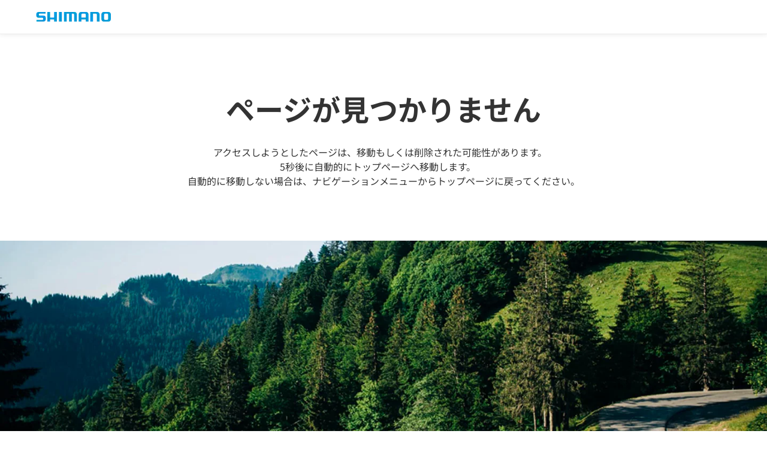

--- FILE ---
content_type: text/html
request_url: https://bike.shimano.com/ja-JP/products/apparel/pdp.P-CE-EQNX4.html
body_size: 19754
content:


<!DOCTYPE HTML>
<html lang="ja-JP">
    <head>
    <meta charset="UTF-8"/>
    <title>Product Detail Page</title>
    
    
    <meta name="template" content="softgoods-pdp-template"/>
    <meta name="viewport" content="width=device-width, initial-scale=1"/>
    

    
    
<link rel="canonical" href="https://bike.shimano.com/ja-JP/products/apparel/pdp.html"/>

    

    

<!-- Facebook Meta Tags -->
<meta property="og:type" content="website"/>

    <meta property="og:title" content="Product Detail Page"/>
    
    <meta property="og:image" content="https://dassets.shimano.com/content/dam/global/cg1SHICCycling/final/logos/others/ogp/shimano_logo.png"/>


<link rel="shortcut icon" href="/etc.clientlibs/shimanogbw/clientlibs/clientlib-site/resources/images/favicons/favicon.ico"/>
<link rel="icon" sizes="16x16 32x32 64x64" href="/etc.clientlibs/shimanogbw/clientlibs/clientlib-site/resources/images/favicons/favicon.ico"/>
<link rel="icon" type="image/png" sizes="32x32" href="/etc.clientlibs/shimanogbw/clientlibs/clientlib-site/resources/images/favicons/favicon-32x32.png"/>
<link rel="icon" type="image/png" sizes="16x16" href="/etc.clientlibs/shimanogbw/clientlibs/clientlib-site/resources/images/favicons/favicon-16x16.png"/>
<link rel="apple-touch-icon" href="/etc.clientlibs/shimanogbw/clientlibs/clientlib-site/resources/images/favicons/apple-touch-icon.png"/>
<link rel="apple-touch-icon" sizes="192x192" href="/etc.clientlibs/shimanogbw/clientlibs/clientlib-site/resources/images/favicons/android-chrome-192x192.png"/>

<!-- Importing interactive media component related files -->
<link rel="stylesheet" href="/etc.clientlibs/clientlibs/granite/jquery-ui.css" type="text/css"/>
<script src="/libs/dam/components/scene7/common/clientlibs/viewer.js"></script>

<!-- Google Tag Manager Start -->
<!-- SDI include (path: /content/shimanogbw/asia/jp/ja/products/apparel/pdp/_jcr_content/root/container/analyticsrenderer.head.nocache.html, resourceType: shimanogbw/components/analyticsrenderer) -->


   <!-- Google Consent Mode v2 -->
<script>
console.log('[Consent][Init] Running consent default snippet...');
  window.dataLayer = window.dataLayer || [];
  function gtag() { dataLayer.push(arguments); }

  const storedConsent = localStorage.getItem('consentMode');

  if (storedConsent) {
    gtag('consent', 'default', JSON.parse(storedConsent));
  } else {
    gtag('consent', 'default', {
      functionality_storage: 'granted',
      security_storage: 'granted',
      analytics_storage: 'denied',
      ad_storage: 'denied',
      ad_user_data: 'denied',
      ad_personalization: 'denied',
      personalization_storage: 'denied',
      wait_for_update: 500
    });
  }
</script>

<!-- Google Tag Manager -->

<script>
      (function(w, d, s, l, i) {
        w[l] = w[l] || [];
        w[l].push({ "gtm.start": new Date().getTime(), event: "gtm.js" });
        var f = d.getElementsByTagName(s)[0],
          j = d.createElement(s),
          dl = l != "dataLayer" ? "&l=" + l : "";
        j.async = true;
        j.src = "https://www.googletagmanager.com/gtm.js?id=" + i + dl;
        f.parentNode.insertBefore(j, f);
      })(window, document, "script", "dataLayer", "GTM-586BRWN");
    </script>

<!-- End Google Tag Manager -->


<!-- Google Tag Manager End -->


    
    
<link rel="stylesheet" href="/etc.clientlibs/shimanogbw/clientlibs/clientlib-bootstrap.min.css" type="text/css">






    
    
<link rel="stylesheet" href="/etc.clientlibs/shimanogbw/clientlibs/clientlib-base.min.css" type="text/css">




    
    
    

    

    
    



    
    
<link rel="stylesheet" href="/etc.clientlibs/shimanogbw/clientlibs/clientlib-site.min.css" type="text/css">



    

    
    

                              <script>!function(a){var e="https://s.go-mpulse.net/boomerang/",t="addEventListener";if("False"=="True")a.BOOMR_config=a.BOOMR_config||{},a.BOOMR_config.PageParams=a.BOOMR_config.PageParams||{},a.BOOMR_config.PageParams.pci=!0,e="https://s2.go-mpulse.net/boomerang/";if(window.BOOMR_API_key="VYUBK-V39SG-P8TD5-A6CBD-V9HNB",function(){function n(e){a.BOOMR_onload=e&&e.timeStamp||(new Date).getTime()}if(!a.BOOMR||!a.BOOMR.version&&!a.BOOMR.snippetExecuted){a.BOOMR=a.BOOMR||{},a.BOOMR.snippetExecuted=!0;var i,_,o,r=document.createElement("iframe");if(a[t])a[t]("load",n,!1);else if(a.attachEvent)a.attachEvent("onload",n);r.src="javascript:void(0)",r.title="",r.role="presentation",(r.frameElement||r).style.cssText="width:0;height:0;border:0;display:none;",o=document.getElementsByTagName("script")[0],o.parentNode.insertBefore(r,o);try{_=r.contentWindow.document}catch(O){i=document.domain,r.src="javascript:var d=document.open();d.domain='"+i+"';void(0);",_=r.contentWindow.document}_.open()._l=function(){var a=this.createElement("script");if(i)this.domain=i;a.id="boomr-if-as",a.src=e+"VYUBK-V39SG-P8TD5-A6CBD-V9HNB",BOOMR_lstart=(new Date).getTime(),this.body.appendChild(a)},_.write("<bo"+'dy onload="document._l();">'),_.close()}}(),"".length>0)if(a&&"performance"in a&&a.performance&&"function"==typeof a.performance.setResourceTimingBufferSize)a.performance.setResourceTimingBufferSize();!function(){if(BOOMR=a.BOOMR||{},BOOMR.plugins=BOOMR.plugins||{},!BOOMR.plugins.AK){var e=""=="true"?1:0,t="",n="aofleeixykohm2lpkrsa-f-cffa951e2-clientnsv4-s.akamaihd.net",i="false"=="true"?2:1,_={"ak.v":"39","ak.cp":"661801","ak.ai":parseInt("431178",10),"ak.ol":"0","ak.cr":10,"ak.ipv":4,"ak.proto":"h2","ak.rid":"be463f3","ak.r":51208,"ak.a2":e,"ak.m":"b","ak.n":"essl","ak.bpcip":"3.138.178.0","ak.cport":47340,"ak.gh":"23.209.83.7","ak.quicv":"","ak.tlsv":"tls1.3","ak.0rtt":"","ak.0rtt.ed":"","ak.csrc":"-","ak.acc":"","ak.t":"1768903780","ak.ak":"hOBiQwZUYzCg5VSAfCLimQ==VtEMsIYLaBkjA1S/nuC7C75wmTFUqmrssPiJcKcbyEmrxiivXfFDGn7CUBZC507OHhlWbhXgZAIeq+xMOSIpmUsj2J5WtRdJXmSrpK59xHkAvtHApaEE1u5Uy3sv9k1odHq3ueGt13Qjm48EO2FCT4jRtL+TEGJzC/yxIBOzxD0um2c3t/nRIftlcTTVvs6E1kaqAsjp9/E+o0lRFbQmBkljUJqiZW8+0DhODGRZZrhC44J7/yW2DNlzp2Syk6Xq8i0kHnfyZYshT1OwGkfcPBEYp+/Qv1kyUO7wFMpqeK5UCpcixxShXnMJ92LRHGlo+FHDj45SaKBX/UZxpbfyQVaO7JYhsmx8WuAtI80ViygbeIgl9kc0REXOLyw0NRPyb4ogTADhJGrYI32vtVl7Blg8soIuBYlwghrjOdtKQNk=","ak.pv":"377","ak.dpoabenc":"","ak.tf":i};if(""!==t)_["ak.ruds"]=t;var o={i:!1,av:function(e){var t="http.initiator";if(e&&(!e[t]||"spa_hard"===e[t]))_["ak.feo"]=void 0!==a.aFeoApplied?1:0,BOOMR.addVar(_)},rv:function(){var a=["ak.bpcip","ak.cport","ak.cr","ak.csrc","ak.gh","ak.ipv","ak.m","ak.n","ak.ol","ak.proto","ak.quicv","ak.tlsv","ak.0rtt","ak.0rtt.ed","ak.r","ak.acc","ak.t","ak.tf"];BOOMR.removeVar(a)}};BOOMR.plugins.AK={akVars:_,akDNSPreFetchDomain:n,init:function(){if(!o.i){var a=BOOMR.subscribe;a("before_beacon",o.av,null,null),a("onbeacon",o.rv,null,null),o.i=!0}return this},is_complete:function(){return!0}}}}()}(window);</script></head>
    <body class="page basicpage" id="page-acf7a696fe" data-cmp-data-layer-enabled>
        <!-- Google Tag Manager Start -->
        <!-- SDI include (path: /content/shimanogbw/asia/jp/ja/products/apparel/pdp/_jcr_content/root/container/analyticsrenderer.body.nocache.html, resourceType: shimanogbw/components/analyticsrenderer) -->


   <!-- Google Tag Manager (noscript) -->

<noscript>
      <iframe
        src="https://www.googletagmanager.com/ns.html?id=GTM-586BRWN"
        height="0"
        width="0"
        style="display:none;visibility:hidden"
        title="Google Tag Manager"
      >
      </iframe>
</noscript>

<!-- End Google Tag Manager (noscript) -->


        <!-- Google Tag Manager End -->
        <script>
        window.adobeDataLayer = window.adobeDataLayer || [];
        adobeDataLayer.push({
            page: JSON.parse("{\x22page\u002Dacf7a696fe\x22:{\x22@type\x22:\x22shimanogbw\/components\/page\x22,\x22repo:modifyDate\x22:\x222024\u002D10\u002D01T04:11:43Z\x22,\x22dc:title\x22:\x22Product Detail Page\x22,\x22xdm:template\x22:\x22\/conf\/shimanogbw\/settings\/wcm\/templates\/softgoods\u002Dpdp\u002Dtemplate\x22,\x22xdm:language\x22:\x22ja\x22,\x22xdm:tags\x22:[],\x22repo:path\x22:\x22\/content\/shimanogbw\/asia\/jp\/ja\/products\/apparel\/pdp.html\x22}}"),
            event:'cmp:show',
            eventInfo: {
                path: 'page.page\u002Dacf7a696fe'
            }
        });
        </script>
        
        
            




            



            
<div class="root container responsivegrid">

	
    <div id="container-dced66b722" class="cmp-container">
        


<div class="aem-Grid aem-Grid--12 aem-Grid--default--12 ">
    
    <div class="experiencefragment aem-GridColumn aem-GridColumn--default--12">
<div id="experiencefragment-01b4bf4b6c" class="cmp-experiencefragment cmp-experiencefragment--header">


    
    
    
    <div id="sdicontainer-3edc53e2e7" class="cmp-container">
        
        <div class="psiteheader">
  <div class="header-bar">
    <!-- brands -->
    <div class="header-bar__left">
      <!-- SDI include (path: /content/experience-fragments/shimanogbw/asia/jp/ja/header/header-live-copy/_jcr_content/root/psiteheader/brandSites.xf.html, resourceType: shimanogbw/components/linkedlist) -->


<div class="list">
    <ul id="list-id" class="cmp-list bg-transparent">
        <li class="cmp-list__item image-wrapper">
            
                
                <a href="https://www.lazersport.com/global/" class="cmp-list__item-title color-inherit" target="_blank" rel="noopener">
                    
                        <img loading="lazy" src="/content/dam/one-website/common/icon/header_brand_site_3.png" width="" height=""/>
                    
					<i aria-hidden="true"></i>
                        <span></span>
                    
                </a>
                <span class="link-title-suffix-text d-none"></span>
            
            
            
        </li>
    
        <li class="cmp-list__item image-wrapper">
            
                
                <a href="https://www.bikefitting.com/en" class="cmp-list__item-title color-inherit" target="_blank" rel="noopener">
                    
                        <img loading="lazy" src="/content/dam/one-website/common/icon/header_brand_site_2.png" width="" height=""/>
                    
					<i aria-hidden="true"></i>
                        <span></span>
                    
                </a>
                <span class="link-title-suffix-text d-none"></span>
            
            
            
        </li>
    
        <li class="cmp-list__item image-wrapper">
            
                
                <a href="https://www.pro-bikegear.com/global/" class="cmp-list__item-title color-inherit" target="_blank" rel="noopener">
                    
                        <img loading="lazy" src="/content/dam/one-website/common/icon/header_brand_site_1.png" width="" height=""/>
                    
					<i aria-hidden="true"></i>
                        <span></span>
                    
                </a>
                <span class="link-title-suffix-text d-none"></span>
            
            
            
        </li>
    </ul>
</div>

    </div>
    <!-- region shops, country selector, notification icon -->
    <div class="header-bar__right">
      <!-- region shops -->
      <!-- SDI include (path: /content/experience-fragments/shimanogbw/asia/jp/ja/header/header-live-copy/_jcr_content/root/psiteheader/shopLinks.xf.html, resourceType: shimanogbw/components/experiencefragment) -->

<div id="experiencefragment-02dadbee08" class="cmp-experiencefragment cmp-experiencefragment--shop-links">



<div class="aem-Grid aem-Grid--12 aem-Grid--default--12 ">
    
    <div class="linkedlist regional-shops aem-GridColumn aem-GridColumn--default--12"><!-- SDI include (path: /content/experience-fragments/shimanogbw/asia/jp/ja/shop-links/master/_jcr_content/root/linkedlist_copy.xf.html/shimanogbw/components/linkedlist, resourceType: shimanogbw/components/linkedlist) -->


<div class="list">
    <ul id="list-id" class="cmp-list bg-transparent">
        <li class="cmp-list__item">
            
                
                <a id="シマノ公式オンラインストア" href="https://shop-jp.shimano.com?utm_source=bike.shimano&utm_medium=header_icon&utm_campaign=bike.shimano" class="cmp-list__item-title color-inherit" target="_blank" rel="noopener">
                    
					<i class="icon-cart" aria-hidden="true"></i>
                        <span>シマノ公式オンラインストア</span>
                    
                </a>
                <span class="link-title-suffix-text d-none"></span>
            
            
            
        </li>
    </ul>
</div>
</div>

    
</div>
</div>

    

      <!-- country selector -->
      <p class="country-selector">
        <i class="icon-globe" aria-hidden="true"></i>
        <span>ja-JP</span>
      </p>
      <i class="icon-bell" aria-hidden="true"></i>
    </div>
  </div>
  <!-- Country selector popup -->
  
<div class="country-selector-popup d-none">
   <div class="container">
      <div class="country-selector-popup__content">
         <h2>SELECT LOCATION AND  LANGUAGE</h2>
         <i class="icon-close" aria-hidden="true"></i>
         <div class="region">
            
            
         
            
               <ul>
                  <h4 class="region__name hide">
                     GLOBAL
                     <i class="icon-arrow-up" aria-hidden="true"></i>
                  </h4>
                  <div class="region__list">
                     
                        
                           
                              <li>
                                 <a href="/products/apparel/pdp.html" hreflang="en" lang="en" rel="alternate" title="ENGLISH">
                                    GLOBAL
                                    <h6>ENGLISH</h6>
                                 </a>
                              </li>
                           
                        
                     
                  </div>
               </ul>
            
         
            
               <ul>
                  <h4 class="region__name hide">
                     AMERICAS
                     <i class="icon-arrow-up" aria-hidden="true"></i>
                  </h4>
                  <div class="region__list">
                     
                        
                           
                              <li>
                                 <a href="/en-NA/products/apparel/pdp.html" hreflang="en" lang="en" rel="alternate" title="ENGLISH">
                                    NORTH AMERICA
                                    <h6>ENGLISH</h6>
                                 </a>
                              </li>
                           
                        
                     
                        
                           
                              <li>
                                 <a href="/fr-CA/products/apparel/pdp.html" hreflang="fr" lang="fr" rel="alternate" title="FRANÇAIS">
                                    CANADA
                                    <h6>FRANÇAIS</h6>
                                 </a>
                              </li>
                           
                        
                     
                        
                           
                              <li>
                                 <a href="/pt-BR/products/apparel/pdp.html" hreflang="pt-BR" lang="pt-BR" rel="alternate" title="PORTUGUÊS">
                                    BRASIL
                                    <h6>PORTUGUÊS</h6>
                                 </a>
                              </li>
                           
                        
                     
                        
                           
                              <li>
                                 <a href="/es-AR/products/apparel/pdp.html" hreflang="es" lang="es" rel="alternate" title="ESPAÑOL">
                                    HISPANOAMÉRICA
                                    <h6>ESPAÑOL</h6>
                                 </a>
                              </li>
                           
                        
                     
                  </div>
               </ul>
            
         
            
               <ul>
                  <h4 class="region__name hide">
                     EUROPE
                     <i class="icon-arrow-up" aria-hidden="true"></i>
                  </h4>
                  <div class="region__list">
                     
                        
                           
                              <li>
                                 <a href="/fr-BE/products/apparel/pdp.html" hreflang="fr" lang="fr" rel="alternate" title="FRANÇAIS">
                                    BELGIUM
                                    <h6>FRANÇAIS</h6>
                                 </a>
                              </li>
                           
                              <li>
                                 <a href="/nl-BE/products/apparel/pdp.html" hreflang="nl" lang="nl" rel="alternate" title="NEDERLANDS">
                                    BELGIUM
                                    <h6>NEDERLANDS</h6>
                                 </a>
                              </li>
                           
                        
                     
                        
                           
                              <li>
                                 <a href="/nl-NL/products/apparel/pdp.html" hreflang="nl" lang="nl" rel="alternate" title="NEDERLANDS">
                                    NETHERLANDS
                                    <h6>NEDERLANDS</h6>
                                 </a>
                              </li>
                           
                        
                     
                        
                           
                              <li>
                                 <a href="/de-CH/products/apparel/pdp.html" hreflang="de" lang="de" rel="alternate" title="DEUTSCH">
                                    SWITZERLAND
                                    <h6>DEUTSCH</h6>
                                 </a>
                              </li>
                           
                              <li>
                                 <a href="/fr-CH/products/apparel/pdp.html" hreflang="fr" lang="fr" rel="alternate" title="FRANÇAIS">
                                    SWITZERLAND
                                    <h6>FRANÇAIS</h6>
                                 </a>
                              </li>
                           
                              <li>
                                 <a href="/it-CH/products/apparel/pdp.html" hreflang="it" lang="it" rel="alternate" title="ITALIANO">
                                    SWITZERLAND
                                    <h6>ITALIANO</h6>
                                 </a>
                              </li>
                           
                        
                     
                        
                           
                              <li>
                                 <a href="/de-AT/products/apparel/pdp.html" hreflang="de" lang="de" rel="alternate" title="DEUTSCH">
                                    AUSTRIA
                                    <h6>DEUTSCH</h6>
                                 </a>
                              </li>
                           
                        
                     
                        
                           
                              <li>
                                 <a href="/fr-FR/products/apparel/pdp.html" hreflang="fr" lang="fr" rel="alternate" title="FRANÇAIS">
                                    FRANCE
                                    <h6>FRANÇAIS</h6>
                                 </a>
                              </li>
                           
                        
                     
                        
                           
                              <li>
                                 <a href="/de-DE/products/apparel/pdp.html" hreflang="de" lang="de" rel="alternate" title="DEUTSCH">
                                    GERMANY
                                    <h6>DEUTSCH</h6>
                                 </a>
                              </li>
                           
                        
                     
                        
                           
                              <li>
                                 <a href="/it-IT/products/apparel/pdp.html" hreflang="it" lang="it" rel="alternate" title="ITALIANO">
                                    ITALY
                                    <h6>ITALIANO</h6>
                                 </a>
                              </li>
                           
                        
                     
                        
                           
                              <li>
                                 <a href="/es-ES/products/apparel/pdp.html" hreflang="es" lang="es" rel="alternate" title="ESPAÑOL">
                                    SPAIN
                                    <h6>ESPAÑOL</h6>
                                 </a>
                              </li>
                           
                        
                     
                        
                           
                              <li>
                                 <a href="/pt-PT/products/apparel/pdp.html" hreflang="pt" lang="pt" rel="alternate" title="PORTUGUÊS">
                                    PORTUGAL
                                    <h6>PORTUGUÊS</h6>
                                 </a>
                              </li>
                           
                        
                     
                        
                           
                              <li>
                                 <a href="/pl-PL/products/apparel/pdp.html" hreflang="pl" lang="pl" rel="alternate" title="POLSKI">
                                    POLAND
                                    <h6>POLSKI</h6>
                                 </a>
                              </li>
                           
                        
                     
                        
                           
                              <li>
                                 <a href="/en-UK/products/apparel/pdp.html" hreflang="en" lang="en" rel="alternate" title="ENGLISH">
                                    UNITED KINGDOM
                                    <h6>ENGLISH</h6>
                                 </a>
                              </li>
                           
                        
                     
                        
                           
                              <li>
                                 <a href="/sv-SE/products/apparel/pdp.html" hreflang="sv" lang="sv" rel="alternate" title="SVENSKA">
                                    SWEDEN
                                    <h6>SVENSKA</h6>
                                 </a>
                              </li>
                           
                        
                     
                        
                           
                              <li>
                                 <a href="/da-DK/products/apparel/pdp.html" hreflang="da" lang="da" rel="alternate" title="DANSK">
                                    DENMARK
                                    <h6>DANSK</h6>
                                 </a>
                              </li>
                           
                        
                     
                        
                           
                              <li>
                                 <a href="/no-NO/products/apparel/pdp.html" hreflang="nb" lang="nb" rel="alternate" title="NORSK">
                                    NORWAY
                                    <h6>NORSK</h6>
                                 </a>
                              </li>
                           
                        
                     
                        
                           
                              <li>
                                 <a href="/fi-FI/products/apparel/pdp.html" hreflang="fi" lang="fi" rel="alternate" title="SUOMI">
                                    FINLAND
                                    <h6>SUOMI</h6>
                                 </a>
                              </li>
                           
                        
                     
                  </div>
               </ul>
            
         
            
               <ul>
                  <h4 class="region__name hide">
                     ASIA
                     <i class="icon-arrow-up" aria-hidden="true"></i>
                  </h4>
                  <div class="region__list">
                     
                        
                           
                              <li class="active">
                                 <a href="/ja-JP/products/apparel/pdp.html" hreflang="ja" lang="ja" rel="alternate" title="日本語">
                                    日本
                                    <h6>日本語</h6>
                                 </a>
                              </li>
                           
                        
                     
                        
                           
                              <li>
                                 <a href="/zh-CN/products/apparel/pdp.html" hreflang="zh-CN" lang="zh-CN" rel="alternate" title="简体中文">
                                    中国
                                    <h6>简体中文</h6>
                                 </a>
                              </li>
                           
                        
                     
                        
                           
                              <li>
                                 <a href="/zh-TW/products/apparel/pdp.html" hreflang="zh-TW" lang="zh-TW" rel="alternate" title="繁體中文">
                                    繁體中文
                                    <h6>繁體中文</h6>
                                 </a>
                              </li>
                           
                        
                     
                        
                           
                              <li>
                                 <a href="/ko-KR/products/apparel/pdp.html" hreflang="ko" lang="ko" rel="alternate" title="한글">
                                    한국
                                    <h6>한글</h6>
                                 </a>
                              </li>
                           
                        
                     
                        
                           
                              <li>
                                 <a href="/en-SG/products/apparel/pdp.html" hreflang="en" lang="en" rel="alternate" title="ENGLISH">
                                    SOUTHEAST /SOUTH ASIA
                                    <h6>ENGLISH</h6>
                                 </a>
                              </li>
                           
                        
                     
                  </div>
               </ul>
            
         
            
               <ul>
                  <h4 class="region__name hide">
                     OCEANIA
                     <i class="icon-arrow-up" aria-hidden="true"></i>
                  </h4>
                  <div class="region__list">
                     
                        
                           
                              <li>
                                 <a href="/en-AU/products/apparel/pdp.html" hreflang="en" lang="en" rel="alternate" title="ENGLISH">
                                    AUSTRALIA
                                    <h6>ENGLISH</h6>
                                 </a>
                              </li>
                           
                        
                     
                        
                           
                              <li>
                                 <a href="/en-NZ/products/apparel/pdp.html" hreflang="en" lang="en" rel="alternate" title="ENGLISH">
                                    NEW ZEALAND
                                    <h6>ENGLISH</h6>
                                 </a>
                              </li>
                           
                        
                     
                  </div>
               </ul>
            
         </div>
      </div>
   </div>
</div>

    


  <div class="header">
    <header class="mainHeader">
      <nav class="navbar navbar-expand-md">
        <!-- Brand -->
        <div class="collapse navbar-collapse  " id="collapsibleNavbar">
          

            <div class="nav-inner-wrap">

              <!-- Logo include -->

              <div class="cmp-image logo-image">
                <!-- SDI include (path: /content/experience-fragments/shimanogbw/asia/jp/ja/header/header-live-copy/_jcr_content/root/psiteheader/image.xf.html, resourceType: shimanogbw/components/image) -->

<div data-cmp-is="image" data-cmp-src="/content/experience-fragments/shimanogbw/asia/jp/ja/header/header-live-copy/_jcr_content/root/psiteheader/image.coreimg{.width}.png/1730777159549/shimano-logo.png" data-asset="/content/dam/one-website/common/logo/shimano-logo.png" data-asset-id="4c315d89-4c36-4258-a480-f7f0839098ed" data-title="shimano logo" id="image-8fe72325af" data-cmp-data-layer="{&#34;image-8fe72325af&#34;:{&#34;@type&#34;:&#34;core/wcm/components/image/v2/image&#34;,&#34;repo:modifyDate&#34;:&#34;2024-11-05T03:25:59Z&#34;,&#34;xdm:linkURL&#34;:&#34;/ja-JP/home.html&#34;,&#34;image&#34;:{&#34;repo:id&#34;:&#34;4c315d89-4c36-4258-a480-f7f0839098ed&#34;,&#34;repo:modifyDate&#34;:&#34;2024-08-11T06:24:43Z&#34;,&#34;@type&#34;:&#34;image/png&#34;,&#34;repo:path&#34;:&#34;/content/dam/one-website/common/logo/shimano-logo.png&#34;}}}" class="cmp-image" itemscope itemtype="http://schema.org/ImageObject">
    <a class="cmp-image__link" href="/ja-JP/home.html" data-cmp-clickable data-cmp-hook-image="link">

        <picture class="media-desktop-image">
            <source srcset="/content/dam/one-website/common/logo/shimano-logo.png" type="image/webp"/>
            <img class="cmp-image__image" loading="lazy" src="/content/dam/one-website/common/logo/shimano-logo.png" alt="shimano logo"/>
        </picture>
        
    </a>
    
    
</div>

    

              </div>

              <ul class="navbar-nav zero-level">

                
                  <li class="nav-item ">
                    <a class="nav-link" href="/ja-JP/category/road.html" aria-label="ロード">
                      ロード
                    </a>
                    <div class="sub-nav">
                      <!-- Experience Fragement Component Include -->
                      <div class="xfpage page basicpage">


    
    <div id="sdicontainer-3ec2dda456" class="cmp-container">
        


<div class="aem-Grid aem-Grid--12 aem-Grid--default--12 ">
    
    <div class="container responsivegrid level-one-content aem-GridColumn aem-GridColumn--default--12"><!-- SDI include (path: /content/experience-fragments/shimanogbw/asia/jp/ja/header/road-menu-bar/_jcr_content/root/container.xf.html/shimanogbw/components/container, resourceType: shimanogbw/components/container) -->


	
	
	<div class="custom-container">
		<div class="cmp-custom-container">
			
			<div class="custom-Grid grid-container grid-col-5  sm-grid-col-1">
				<div class="grid-item">
					


<div class="aem-Grid aem-Grid--12 aem-Grid--default--12 ">
    
    <div class="title hide-in-desktop aem-GridColumn aem-GridColumn--default--12"><!-- SDI include (path: /content/experience-fragments/shimanogbw/asia/jp/ja/header/road-menu-bar/_jcr_content/root/container/grid-1/title.xf.html/shimanogbw/components/title, resourceType: shimanogbw/components/title) -->

<div data-cmp-data-layer="{&#34;title-88b273d7d1&#34;:{&#34;@type&#34;:&#34;shimanogbw/components/title&#34;,&#34;repo:modifyDate&#34;:&#34;2024-10-31T03:13:33Z&#34;,&#34;dc:title&#34;:&#34;ロード トップ&#34;,&#34;xdm:linkURL&#34;:&#34;/ja-JP/category/road.html&#34;}}" id="title-88b273d7d1" class="cmp-title">
    <h2 class="cmp-title__text"><a class="cmp-title__link" href="/ja-JP/category/road.html" data-cmp-clickable>ロード トップ</a></h2>
</div>

    

</div>

    
</div>

				</div>
			
				<div class="grid-item">
					


<div class="aem-Grid aem-Grid--12 aem-Grid--default--12 ">
    
    <div class="title aem-GridColumn aem-GridColumn--default--12"><!-- SDI include (path: /content/experience-fragments/shimanogbw/asia/jp/ja/header/road-menu-bar/_jcr_content/root/container/grid-2/title.xf.html/shimanogbw/components/title, resourceType: shimanogbw/components/title) -->

<div data-cmp-data-layer="{&#34;title-45a8635baa&#34;:{&#34;@type&#34;:&#34;shimanogbw/components/title&#34;,&#34;repo:modifyDate&#34;:&#34;2024-12-16T01:39:01Z&#34;,&#34;dc:title&#34;:&#34;製品&#34;,&#34;xdm:linkURL&#34;:&#34;/ja-JP/products/components.disciplineLv1_road.html&#34;}}" id="title-45a8635baa" class="cmp-title">
    <h2 class="cmp-title__text"><a class="cmp-title__link" href="/ja-JP/products/components.disciplineLv1_road.html" data-cmp-clickable>製品</a></h2>
</div>

    

</div>
<div class="container responsivegrid level-two-content aem-GridColumn aem-GridColumn--default--12"><!-- SDI include (path: /content/experience-fragments/shimanogbw/asia/jp/ja/header/road-menu-bar/_jcr_content/root/container/grid-2/container.xf.html/shimanogbw/components/container, resourceType: shimanogbw/components/container) -->


	
	
	<div class="custom-container">
		<div class="cmp-custom-container">
			
			<div class="custom-Grid grid-container grid-col-6  sm-grid-col-1">
				<div class="grid-item">
					


<div class="aem-Grid aem-Grid--12 aem-Grid--default--12 ">
    
    <div class="title aem-GridColumn aem-GridColumn--default--12"><!-- SDI include (path: /content/experience-fragments/shimanogbw/asia/jp/ja/header/road-menu-bar/_jcr_content/root/container/grid-2/container/grid-1/title.xf.html/shimanogbw/components/title, resourceType: shimanogbw/components/title) -->

<div data-cmp-data-layer="{&#34;title-666186ab1a&#34;:{&#34;@type&#34;:&#34;shimanogbw/components/title&#34;,&#34;repo:modifyDate&#34;:&#34;2024-10-31T03:23:13Z&#34;,&#34;dc:title&#34;:&#34;グループセット&#34;}}" id="title-666186ab1a" class="cmp-title">
    <h2 class="cmp-title__text">グループセット</h2>
</div>

    

</div>
<div class="linkedlist aem-GridColumn aem-GridColumn--default--12"><!-- SDI include (path: /content/experience-fragments/shimanogbw/asia/jp/ja/header/road-menu-bar/_jcr_content/root/container/grid-2/container/grid-1/linkedlist.xf.html/shimanogbw/components/linkedlist, resourceType: shimanogbw/components/linkedlist) -->


<div class="list">
    <ul id="list-id" class="cmp-list bg-transparent">
        <li class="cmp-list__item">
            
                
                <a id="DURA-ACE" href="/ja-JP/products/series/dura-ace.html" class="cmp-list__item-title color-inherit" target="_self">
                    
					
                        <span>DURA-ACE</span>
                    
                </a>
                <span class="link-title-suffix-text d-none"></span>
            
            
            
        </li>
    
        <li class="cmp-list__item">
            
                
                <a id="ULTEGRA" href="/ja-JP/products/series/ultegra.html" class="cmp-list__item-title color-inherit" target="_self">
                    
					
                        <span>ULTEGRA</span>
                    
                </a>
                <span class="link-title-suffix-text d-none"></span>
            
            
            
        </li>
    
        <li class="cmp-list__item">
            
                
                <a id="SHIMANO 105" href="/ja-JP/products/series/shimano105.html" class="cmp-list__item-title color-inherit" target="_self">
                    
					
                        <span>SHIMANO 105</span>
                    
                </a>
                <span class="link-title-suffix-text d-none"></span>
            
            
            
        </li>
    
        <li class="cmp-list__item">
            
                
                <a id="TIAGRA" href="/ja-JP/products/components.disciplineLv1_road.series_tiagra.html" class="cmp-list__item-title color-inherit" target="_self">
                    
					
                        <span>TIAGRA</span>
                    
                </a>
                <span class="link-title-suffix-text d-none"></span>
            
            
            
        </li>
    
        <li class="cmp-list__item">
            
                
                <a id="SORA" href="/ja-JP/products/components.disciplineLv1_road.series_sora.html" class="cmp-list__item-title color-inherit" target="_self">
                    
					
                        <span>SORA</span>
                    
                </a>
                <span class="link-title-suffix-text d-none"></span>
            
            
            
        </li>
    
        <li class="cmp-list__item">
            
                
                <a id="CLARIS" href="/ja-JP/products/components.disciplineLv1_road.series_claris.html" class="cmp-list__item-title color-inherit" target="_self">
                    
					
                        <span>CLARIS</span>
                    
                </a>
                <span class="link-title-suffix-text d-none"></span>
            
            
            
        </li>
    
        <li class="cmp-list__item">
            
                
                <a id="CUES" href="/ja-JP/products/series/cues.html" class="cmp-list__item-title color-inherit" target="_self">
                    
					
                        <span>CUES</span>
                    
                </a>
                <span class="link-title-suffix-text d-none"></span>
            
            
            
        </li>
    </ul>
</div>
</div>

    
</div>

				</div>
			
				<div class="grid-item">
					


<div class="aem-Grid aem-Grid--12 aem-Grid--default--12 ">
    
    <div class="title aem-GridColumn aem-GridColumn--default--12"><!-- SDI include (path: /content/experience-fragments/shimanogbw/asia/jp/ja/header/road-menu-bar/_jcr_content/root/container/grid-2/container/grid-2/title.xf.html/shimanogbw/components/title, resourceType: shimanogbw/components/title) -->

<div data-cmp-data-layer="{&#34;title-6dc0ceb473&#34;:{&#34;@type&#34;:&#34;shimanogbw/components/title&#34;,&#34;repo:modifyDate&#34;:&#34;2024-10-31T03:23:23Z&#34;,&#34;dc:title&#34;:&#34;コンポーネント&#34;}}" id="title-6dc0ceb473" class="cmp-title">
    <h2 class="cmp-title__text">コンポーネント</h2>
</div>

    

</div>
<div class="linkedlist aem-GridColumn aem-GridColumn--default--12"><!-- SDI include (path: /content/experience-fragments/shimanogbw/asia/jp/ja/header/road-menu-bar/_jcr_content/root/container/grid-2/container/grid-2/linkedlist.xf.html/shimanogbw/components/linkedlist, resourceType: shimanogbw/components/linkedlist) -->


<div class="list">
    <ul id="list-id" class="cmp-list bg-transparent">
        <li class="cmp-list__item">
            
                
                <a id="コックピット" href="/ja-JP/products/components.disciplineLv1_road.categoryMidPLP_cg2MidCockpit.html" class="cmp-list__item-title color-inherit" target="_self">
                    
					
                        <span>コックピット</span>
                    
                </a>
                <span class="link-title-suffix-text d-none"></span>
            
            
            
        </li>
    
        <li class="cmp-list__item">
            
                
                <a id="ドライブトレイン" href="/ja-JP/products/components.disciplineLv1_road.categoryMidPLP_cg2MidDriveTrain.html" class="cmp-list__item-title color-inherit" target="_self">
                    
					
                        <span>ドライブトレイン</span>
                    
                </a>
                <span class="link-title-suffix-text d-none"></span>
            
            
            
        </li>
    
        <li class="cmp-list__item">
            
                
                <a id="ブレーキシステム" href="/ja-JP/products/components.disciplineLv1_road.categoryMidPLP_cg2MidBrakeSystem.html" class="cmp-list__item-title color-inherit" target="_self">
                    
					
                        <span>ブレーキシステム</span>
                    
                </a>
                <span class="link-title-suffix-text d-none"></span>
            
            
            
        </li>
    
        <li class="cmp-list__item">
            
                
                <a id="ホイール" href="/ja-JP/products/components.disciplineLv1_road.categoryMidPLP_cg2MidWheel.html" class="cmp-list__item-title color-inherit" target="_self">
                    
					
                        <span>ホイール</span>
                    
                </a>
                <span class="link-title-suffix-text d-none"></span>
            
            
            
        </li>
    
        <li class="cmp-list__item">
            
                
                <a id="ペダル" href="/ja-JP/products/components.disciplineLv1_road.categoryMidPLP_cg2MidPedal.html" class="cmp-list__item-title color-inherit" target="_self">
                    
					
                        <span>ペダル</span>
                    
                </a>
                <span class="link-title-suffix-text d-none"></span>
            
            
            
        </li>
    </ul>
</div>
</div>

    
</div>

				</div>
			
				<div class="grid-item">
					


<div class="aem-Grid aem-Grid--12 aem-Grid--default--12 ">
    
    <div class="title aem-GridColumn aem-GridColumn--default--12"><!-- SDI include (path: /content/experience-fragments/shimanogbw/asia/jp/ja/header/road-menu-bar/_jcr_content/root/container/grid-2/container/grid-3/title.xf.html/shimanogbw/components/title, resourceType: shimanogbw/components/title) -->

<div data-cmp-data-layer="{&#34;title-763dfd4dc5&#34;:{&#34;@type&#34;:&#34;shimanogbw/components/title&#34;,&#34;repo:modifyDate&#34;:&#34;2024-10-31T03:23:39Z&#34;,&#34;dc:title&#34;:&#34;サービス &amp; アップグレードパーツ&#34;}}" id="title-763dfd4dc5" class="cmp-title">
    <h2 class="cmp-title__text">サービス &amp; アップグレードパーツ</h2>
</div>

    

</div>
<div class="linkedlist aem-GridColumn aem-GridColumn--default--12"><!-- SDI include (path: /content/experience-fragments/shimanogbw/asia/jp/ja/header/road-menu-bar/_jcr_content/root/container/grid-2/container/grid-3/linkedlist.xf.html/shimanogbw/components/linkedlist, resourceType: shimanogbw/components/linkedlist) -->


<div class="list">
    <ul id="list-id" class="cmp-list bg-transparent">
        <li class="cmp-list__item">
            
                
                <a id="サービスパーツ" href="/ja-JP/products/service-and-upgrade-parts.disciplineLv1_road.html" class="cmp-list__item-title color-inherit" target="_self">
                    
					
                        <span>サービスパーツ</span>
                    
                </a>
                <span class="link-title-suffix-text d-none"></span>
            
            
            
        </li>
    </ul>
</div>
</div>

    
</div>

				</div>
			
				<div class="grid-item">
					


<div class="aem-Grid aem-Grid--12 aem-Grid--default--12 ">
    
    <div class="title aem-GridColumn aem-GridColumn--default--12"><!-- SDI include (path: /content/experience-fragments/shimanogbw/asia/jp/ja/header/road-menu-bar/_jcr_content/root/container/grid-2/container/grid-4/title.xf.html/shimanogbw/components/title, resourceType: shimanogbw/components/title) -->

<div data-cmp-data-layer="{&#34;title-3bf3bb271c&#34;:{&#34;@type&#34;:&#34;shimanogbw/components/title&#34;,&#34;repo:modifyDate&#34;:&#34;2024-10-31T03:23:51Z&#34;,&#34;dc:title&#34;:&#34;アプリ&#34;}}" id="title-3bf3bb271c" class="cmp-title">
    <h2 class="cmp-title__text">アプリ</h2>
</div>

    

</div>
<div class="linkedlist aem-GridColumn aem-GridColumn--default--12"><!-- SDI include (path: /content/experience-fragments/shimanogbw/asia/jp/ja/header/road-menu-bar/_jcr_content/root/container/grid-2/container/grid-4/linkedlist.xf.html/shimanogbw/components/linkedlist, resourceType: shimanogbw/components/linkedlist) -->


<div class="list">
    <ul id="list-id" class="cmp-list bg-transparent">
        <li class="cmp-list__item">
            
                
                <a id="すべてのシマノアプリを見る" href="/ja-JP/products/apps.html" class="cmp-list__item-title color-inherit" target="_self">
                    
					
                        <span>すべてのシマノアプリを見る</span>
                    
                </a>
                <span class="link-title-suffix-text d-none"></span>
            
            
            
        </li>
    
        <li class="cmp-list__item">
            
                
                <a id="E-TUBE PROJECT Cyclist" href="/ja-JP/products/apps/e-tube-project-cyclist.html" class="cmp-list__item-title color-inherit" target="_self">
                    
					
                        <span>E-TUBE PROJECT Cyclist</span>
                    
                </a>
                <span class="link-title-suffix-text d-none"></span>
            
            
            
        </li>
    
        <li class="cmp-list__item">
            
                
                <a id="E-TUBE PROJECT Professional" href="/ja-JP/products/apps/e-tube-project-professional.html" class="cmp-list__item-title color-inherit" target="_self">
                    
					
                        <span>E-TUBE PROJECT Professional</span>
                    
                </a>
                <span class="link-title-suffix-text d-none"></span>
            
            
            
        </li>
    
        <li class="cmp-list__item">
            
                
                <a id="E-TUBE RIDE" href="/ja-JP/products/apps/e-tube-ride.html" class="cmp-list__item-title color-inherit" target="_self">
                    
					
                        <span>E-TUBE RIDE</span>
                    
                </a>
                <span class="link-title-suffix-text d-none"></span>
            
            
            
        </li>
    
        <li class="cmp-list__item">
            
                
                <a id="SHIMANO CONNECT Lab" href="/ja-JP/products/apps/shimano-connect-lab.html" class="cmp-list__item-title color-inherit" target="_self">
                    
					
                        <span>SHIMANO CONNECT Lab</span>
                    
                </a>
                <span class="link-title-suffix-text d-none"></span>
            
            
            
        </li>
    </ul>
</div>
</div>

    
</div>

				</div>
			
				<div class="grid-item">
					


<div class="aem-Grid aem-Grid--12 aem-Grid--default--12 ">
    
    
    
</div>

				</div>
			
				<div class="grid-item">
					


<div class="aem-Grid aem-Grid--12 aem-Grid--default--12 ">
    
    
    
</div>

				</div>
			</div>
		</div>
	</div>

	
</div>

    
</div>

				</div>
			
				<div class="grid-item">
					


<div class="aem-Grid aem-Grid--12 aem-Grid--default--12 ">
    
    <div class="title aem-GridColumn aem-GridColumn--default--12"><!-- SDI include (path: /content/experience-fragments/shimanogbw/asia/jp/ja/header/road-menu-bar/_jcr_content/root/container/grid-3/title.xf.html/shimanogbw/components/title, resourceType: shimanogbw/components/title) -->

<div data-cmp-data-layer="{&#34;title-81c8ceb91c&#34;:{&#34;@type&#34;:&#34;shimanogbw/components/title&#34;,&#34;repo:modifyDate&#34;:&#34;2024-10-31T03:21:49Z&#34;,&#34;dc:title&#34;:&#34;テクノロジー&#34;,&#34;xdm:linkURL&#34;:&#34;/ja-JP/technologies/road.html&#34;}}" id="title-81c8ceb91c" class="cmp-title">
    <h2 class="cmp-title__text"><a class="cmp-title__link" href="/ja-JP/technologies/road.html" data-cmp-clickable>テクノロジー</a></h2>
</div>

    

</div>
<div class="container responsivegrid level-two-content aem-GridColumn aem-GridColumn--default--12"><!-- SDI include (path: /content/experience-fragments/shimanogbw/asia/jp/ja/header/road-menu-bar/_jcr_content/root/container/grid-3/container.xf.html/shimanogbw/components/container, resourceType: shimanogbw/components/container) -->


	
	
	<div class="custom-container">
		<div class="cmp-custom-container">
			
			<div class="custom-Grid grid-container grid-col-6  sm-grid-col-1">
				<div class="grid-item">
					


<div class="aem-Grid aem-Grid--12 aem-Grid--default--12 ">
    
    <div class="title aem-GridColumn aem-GridColumn--default--12"><!-- SDI include (path: /content/experience-fragments/shimanogbw/asia/jp/ja/header/road-menu-bar/_jcr_content/root/container/grid-3/container/grid-1/title.xf.html/shimanogbw/components/title, resourceType: shimanogbw/components/title) -->

<div data-cmp-data-layer="{&#34;title-66782a215c&#34;:{&#34;@type&#34;:&#34;shimanogbw/components/title&#34;,&#34;repo:modifyDate&#34;:&#34;2024-10-31T03:28:39Z&#34;,&#34;dc:title&#34;:&#34;注目のテクノロジー&#34;}}" id="title-66782a215c" class="cmp-title">
    <h2 class="cmp-title__text">注目のテクノロジー</h2>
</div>

    

</div>
<div class="linkedlist aem-GridColumn aem-GridColumn--default--12"><!-- SDI include (path: /content/experience-fragments/shimanogbw/asia/jp/ja/header/road-menu-bar/_jcr_content/root/container/grid-3/container/grid-1/linkedlist.xf.html/shimanogbw/components/linkedlist, resourceType: shimanogbw/components/linkedlist) -->


<div class="list">
    <ul id="list-id" class="cmp-list bg-transparent">
        <li class="cmp-list__item">
            
                
                <a id="電動シフト（Di2）" href="/ja-JP/technologies/details/di2.html" class="cmp-list__item-title color-inherit" target="_self">
                    
					
                        <span>電動シフト（Di2）</span>
                    
                </a>
                <span class="link-title-suffix-text d-none"></span>
            
            
            
        </li>
    
        <li class="cmp-list__item">
            
                
                <a id="HYPERGLIDE +" href="/ja-JP/technologies/details/hyperglideplus.html" class="cmp-list__item-title color-inherit" target="_self">
                    
					
                        <span>HYPERGLIDE +</span>
                    
                </a>
                <span class="link-title-suffix-text d-none"></span>
            
            
            
        </li>
    
        <li class="cmp-list__item">
            
                
                <a id="アイステクノロジー" href="/ja-JP/technologies/details/ice-technologies.html" class="cmp-list__item-title color-inherit" target="_self">
                    
					
                        <span>アイステクノロジー</span>
                    
                </a>
                <span class="link-title-suffix-text d-none"></span>
            
            
            
        </li>
    </ul>
</div>
</div>

    
</div>

				</div>
			
				<div class="grid-item">
					


<div class="aem-Grid aem-Grid--12 aem-Grid--default--12 ">
    
    <div class="title aem-GridColumn aem-GridColumn--default--12"><!-- SDI include (path: /content/experience-fragments/shimanogbw/asia/jp/ja/header/road-menu-bar/_jcr_content/root/container/grid-3/container/grid-2/title.xf.html/shimanogbw/components/title, resourceType: shimanogbw/components/title) -->

<div data-cmp-data-layer="{&#34;title-5ec2f38680&#34;:{&#34;@type&#34;:&#34;shimanogbw/components/title&#34;,&#34;repo:modifyDate&#34;:&#34;2024-10-31T03:29:03Z&#34;,&#34;dc:title&#34;:&#34;コンポーネントテクノロジー&#34;}}" id="title-5ec2f38680" class="cmp-title">
    <h2 class="cmp-title__text">コンポーネントテクノロジー</h2>
</div>

    

</div>
<div class="linkedlist aem-GridColumn aem-GridColumn--default--12"><!-- SDI include (path: /content/experience-fragments/shimanogbw/asia/jp/ja/header/road-menu-bar/_jcr_content/root/container/grid-3/container/grid-2/linkedlist.xf.html/shimanogbw/components/linkedlist, resourceType: shimanogbw/components/linkedlist) -->


<div class="list">
    <ul id="list-id" class="cmp-list bg-transparent">
        <li class="cmp-list__item">
            
                
                <a id="ロードテクノロジーの詳細を見る" href="/ja-JP/technologies/road.html" class="cmp-list__item-title color-inherit" target="_self">
                    
					
                        <span>ロードテクノロジーの詳細を見る</span>
                    
                </a>
                <span class="link-title-suffix-text d-none"></span>
            
            
            
        </li>
    </ul>
</div>
</div>

    
</div>

				</div>
			
				<div class="grid-item">
					


<div class="aem-Grid aem-Grid--12 aem-Grid--default--12 ">
    
    
    
</div>

				</div>
			
				<div class="grid-item">
					


<div class="aem-Grid aem-Grid--12 aem-Grid--default--12 ">
    
    
    
</div>

				</div>
			
				<div class="grid-item">
					


<div class="aem-Grid aem-Grid--12 aem-Grid--default--12 ">
    
    
    
</div>

				</div>
			
				<div class="grid-item">
					


<div class="aem-Grid aem-Grid--12 aem-Grid--default--12 ">
    
    
    
</div>

				</div>
			</div>
		</div>
	</div>

	
</div>

    
</div>

				</div>
			
				<div class="grid-item">
					


<div class="aem-Grid aem-Grid--12 aem-Grid--default--12 ">
    
    <div class="title aem-GridColumn aem-GridColumn--default--12"><!-- SDI include (path: /content/experience-fragments/shimanogbw/asia/jp/ja/header/road-menu-bar/_jcr_content/root/container/grid-4/title.xf.html/shimanogbw/components/title, resourceType: shimanogbw/components/title) -->

<div data-cmp-data-layer="{&#34;title-99e59df1fc&#34;:{&#34;@type&#34;:&#34;shimanogbw/components/title&#34;,&#34;repo:modifyDate&#34;:&#34;2024-10-31T03:22:11Z&#34;,&#34;dc:title&#34;:&#34;サポート &amp; サービス&#34;,&#34;xdm:linkURL&#34;:&#34;/ja-JP/support-and-service/faq.html&#34;}}" id="title-99e59df1fc" class="cmp-title">
    <h2 class="cmp-title__text"><a class="cmp-title__link" href="/ja-JP/support-and-service/faq.html" data-cmp-clickable>サポート &amp; サービス</a></h2>
</div>

    

</div>
<div class="container responsivegrid level-two-content aem-GridColumn aem-GridColumn--default--12"><!-- SDI include (path: /content/experience-fragments/shimanogbw/asia/jp/ja/header/road-menu-bar/_jcr_content/root/container/grid-4/container.xf.html/shimanogbw/components/container, resourceType: shimanogbw/components/container) -->


	
	
	<div class="custom-container">
		<div class="cmp-custom-container">
			
			<div class="custom-Grid grid-container grid-col-6  sm-grid-col-1">
				<div class="grid-item">
					


<div class="aem-Grid aem-Grid--12 aem-Grid--default--12 ">
    
    
    
</div>

				</div>
			
				<div class="grid-item">
					


<div class="aem-Grid aem-Grid--12 aem-Grid--default--12 ">
    
    <div class="title aem-GridColumn aem-GridColumn--default--12"><!-- SDI include (path: /content/experience-fragments/shimanogbw/asia/jp/ja/header/road-menu-bar/_jcr_content/root/container/grid-4/container/grid-2/title_copy.xf.html/shimanogbw/components/title, resourceType: shimanogbw/components/title) -->

<div data-cmp-data-layer="{&#34;title-47f86cb60a&#34;:{&#34;@type&#34;:&#34;shimanogbw/components/title&#34;,&#34;repo:modifyDate&#34;:&#34;2024-10-31T03:30:30Z&#34;,&#34;dc:title&#34;:&#34;便利なリンク&#34;}}" id="title-47f86cb60a" class="cmp-title">
    <h2 class="cmp-title__text">便利なリンク</h2>
</div>

    

</div>
<div class="linkedlist aem-GridColumn aem-GridColumn--default--12"><!-- SDI include (path: /content/experience-fragments/shimanogbw/asia/jp/ja/header/road-menu-bar/_jcr_content/root/container/grid-4/container/grid-2/linkedlist_copy.xf.html/shimanogbw/components/linkedlist, resourceType: shimanogbw/components/linkedlist) -->


<div class="list">
    <ul id="list-id" class="cmp-list bg-transparent">
        <li class="cmp-list__item">
            
                
                <a id="よくある質問" href="/ja-JP/support-and-service/faq.html" class="cmp-list__item-title color-inherit" target="_self">
                    
					
                        <span>よくある質問</span>
                    
                </a>
                <span class="link-title-suffix-text d-none"></span>
            
            
            
        </li>
    
        <li class="cmp-list__item">
            
                
                <a id="マニュアル／技術資料" href="https://si.shimano.com/ja/manual/search" class="cmp-list__item-title color-inherit" target="_blank" rel="noopener">
                    
					
                        <span>マニュアル／技術資料</span>
                    
                </a>
                <span class="link-title-suffix-text d-none"></span>
            
            
            
        </li>
    
        <li class="cmp-list__item">
            
                
                <a id="互換性情報" href="https://productinfo.shimano.com/ja/compatibility" class="cmp-list__item-title color-inherit" target="_blank" rel="noopener">
                    
					
                        <span>互換性情報</span>
                    
                </a>
                <span class="link-title-suffix-text d-none"></span>
            
            
            
        </li>
    
        <li class="cmp-list__item">
            
                
                <a id="Di2エラーコード" href="https://si.shimano.com/ja/error" class="cmp-list__item-title color-inherit" target="_blank" rel="noopener">
                    
					
                        <span>Di2エラーコード</span>
                    
                </a>
                <span class="link-title-suffix-text d-none"></span>
            
            
            
        </li>
    
        <li class="cmp-list__item">
            
                
                <a id="製品保証" href="/ja-JP/support-and-service/warranty.html" class="cmp-list__item-title color-inherit" target="_self">
                    
					
                        <span>製品保証</span>
                    
                </a>
                <span class="link-title-suffix-text d-none"></span>
            
            
            
        </li>
    </ul>
</div>
</div>

    
</div>

				</div>
			
				<div class="grid-item">
					


<div class="aem-Grid aem-Grid--12 aem-Grid--default--12 ">
    
    
    
</div>

				</div>
			
				<div class="grid-item">
					


<div class="aem-Grid aem-Grid--12 aem-Grid--default--12 ">
    
    
    
</div>

				</div>
			
				<div class="grid-item">
					


<div class="aem-Grid aem-Grid--12 aem-Grid--default--12 ">
    
    
    
</div>

				</div>
			
				<div class="grid-item">
					


<div class="aem-Grid aem-Grid--12 aem-Grid--default--12 ">
    
    
    
</div>

				</div>
			</div>
		</div>
	</div>

	
</div>

    
</div>

				</div>
			
				<div class="grid-item">
					


<div class="aem-Grid aem-Grid--12 aem-Grid--default--12 ">
    
    <div class="title aem-GridColumn aem-GridColumn--default--12"><!-- SDI include (path: /content/experience-fragments/shimanogbw/asia/jp/ja/header/road-menu-bar/_jcr_content/root/container/grid-5/title.xf.html/shimanogbw/components/title, resourceType: shimanogbw/components/title) -->

<div data-cmp-data-layer="{&#34;title-a5caee6e46&#34;:{&#34;@type&#34;:&#34;shimanogbw/components/title&#34;,&#34;repo:modifyDate&#34;:&#34;2024-10-31T03:22:34Z&#34;,&#34;dc:title&#34;:&#34;ストーリー&#34;,&#34;xdm:linkURL&#34;:&#34;/ja-JP/stories/stories.html&#34;}}" id="title-a5caee6e46" class="cmp-title">
    <h2 class="cmp-title__text"><a class="cmp-title__link" href="/ja-JP/stories/stories.html" data-cmp-clickable>ストーリー</a></h2>
</div>

    

</div>
<div class="container responsivegrid level-two-content aem-GridColumn aem-GridColumn--default--12"><!-- SDI include (path: /content/experience-fragments/shimanogbw/asia/jp/ja/header/road-menu-bar/_jcr_content/root/container/grid-5/container.xf.html/shimanogbw/components/container, resourceType: shimanogbw/components/container) -->


	
	
	<div class="custom-container">
		<div class="cmp-custom-container">
			
			<div class="custom-Grid grid-container grid-col-6  sm-grid-col-1">
				<div class="grid-item">
					


<div class="aem-Grid aem-Grid--12 aem-Grid--default--12 ">
    
    <div class="title aem-GridColumn aem-GridColumn--default--12"><!-- SDI include (path: /content/experience-fragments/shimanogbw/asia/jp/ja/header/road-menu-bar/_jcr_content/root/container/grid-5/container/grid-1/title.xf.html/shimanogbw/components/title, resourceType: shimanogbw/components/title) -->

<div data-cmp-data-layer="{&#34;title-a75a0ad4cc&#34;:{&#34;@type&#34;:&#34;shimanogbw/components/title&#34;,&#34;repo:modifyDate&#34;:&#34;2024-10-31T03:42:34Z&#34;,&#34;dc:title&#34;:&#34;ストーリー&#34;}}" id="title-a75a0ad4cc" class="cmp-title">
    <h2 class="cmp-title__text">ストーリー</h2>
</div>

    

</div>
<div class="linkedlist aem-GridColumn aem-GridColumn--default--12"><!-- SDI include (path: /content/experience-fragments/shimanogbw/asia/jp/ja/header/road-menu-bar/_jcr_content/root/container/grid-5/container/grid-1/linkedlist.xf.html/shimanogbw/components/linkedlist, resourceType: shimanogbw/components/linkedlist) -->


<div class="list">
    <ul id="list-id" class="cmp-list bg-transparent">
        <li class="cmp-list__item">
            
                
                <a id="すべてのストーリーを見る" href="/ja-JP/stories/stories.html" class="cmp-list__item-title color-inherit" target="_self">
                    
					
                        <span>すべてのストーリーを見る</span>
                    
                </a>
                <span class="link-title-suffix-text d-none"></span>
            
            
            
        </li>
    </ul>
</div>
</div>

    
</div>

				</div>
			
				<div class="grid-item">
					


<div class="aem-Grid aem-Grid--12 aem-Grid--default--12 ">
    
    
    
</div>

				</div>
			
				<div class="grid-item">
					


<div class="aem-Grid aem-Grid--12 aem-Grid--default--12 ">
    
    
    
</div>

				</div>
			
				<div class="grid-item">
					


<div class="aem-Grid aem-Grid--12 aem-Grid--default--12 ">
    
    
    
</div>

				</div>
			
				<div class="grid-item">
					


<div class="aem-Grid aem-Grid--12 aem-Grid--default--12 ">
    
    
    
</div>

				</div>
			
				<div class="grid-item">
					


<div class="aem-Grid aem-Grid--12 aem-Grid--default--12 ">
    
    
    
</div>

				</div>
			</div>
		</div>
	</div>

	
</div>

    
</div>

				</div>
			</div>
		</div>
	</div>

	
</div>

    
</div>

    </div>

    
</div>

                    </div>
                  </li>
                
                <!-- If menu does not have Sub Navigation -->
                
              

                
                  <li class="nav-item ">
                    <a class="nav-link" href="/ja-JP/category/mtb.html" aria-label="MTB">
                      MTB
                    </a>
                    <div class="sub-nav">
                      <!-- Experience Fragement Component Include -->
                      <div class="xfpage page basicpage">


    
    <div id="sdicontainer-c720363ebb" class="cmp-container">
        


<div class="aem-Grid aem-Grid--12 aem-Grid--default--12 ">
    
    <div class="container responsivegrid level-one-content aem-GridColumn aem-GridColumn--default--12"><!-- SDI include (path: /content/experience-fragments/shimanogbw/asia/jp/ja/header/mtb-menu-bar/_jcr_content/root/container_copy.xf.html/shimanogbw/components/container, resourceType: shimanogbw/components/container) -->


	
	
	<div class="custom-container">
		<div class="cmp-custom-container">
			
			<div class="custom-Grid grid-container grid-col-5  sm-grid-col-1">
				<div class="grid-item">
					


<div class="aem-Grid aem-Grid--12 aem-Grid--default--12 ">
    
    <div class="title hide-in-desktop aem-GridColumn aem-GridColumn--default--12"><!-- SDI include (path: /content/experience-fragments/shimanogbw/asia/jp/ja/header/mtb-menu-bar/_jcr_content/root/container_copy/grid-1/title.xf.html/shimanogbw/components/title, resourceType: shimanogbw/components/title) -->

<div data-cmp-data-layer="{&#34;title-8ad6a0d2df&#34;:{&#34;@type&#34;:&#34;shimanogbw/components/title&#34;,&#34;repo:modifyDate&#34;:&#34;2024-10-31T03:58:43Z&#34;,&#34;dc:title&#34;:&#34;MTB  トップ&#34;,&#34;xdm:linkURL&#34;:&#34;/ja-JP/category/mtb.html&#34;}}" id="title-8ad6a0d2df" class="cmp-title">
    <h2 class="cmp-title__text"><a class="cmp-title__link" href="/ja-JP/category/mtb.html" data-cmp-clickable>MTB  トップ</a></h2>
</div>

    

</div>

    
</div>

				</div>
			
				<div class="grid-item">
					


<div class="aem-Grid aem-Grid--12 aem-Grid--default--12 ">
    
    <div class="title aem-GridColumn aem-GridColumn--default--12"><!-- SDI include (path: /content/experience-fragments/shimanogbw/asia/jp/ja/header/mtb-menu-bar/_jcr_content/root/container_copy/grid-2/title.xf.html/shimanogbw/components/title, resourceType: shimanogbw/components/title) -->

<div data-cmp-data-layer="{&#34;title-6704a443cc&#34;:{&#34;@type&#34;:&#34;shimanogbw/components/title&#34;,&#34;repo:modifyDate&#34;:&#34;2024-12-16T01:39:13Z&#34;,&#34;dc:title&#34;:&#34;製品&#34;,&#34;xdm:linkURL&#34;:&#34;/ja-JP/products/components.disciplineLv1_mtb.html&#34;}}" id="title-6704a443cc" class="cmp-title">
    <h2 class="cmp-title__text"><a class="cmp-title__link" href="/ja-JP/products/components.disciplineLv1_mtb.html" data-cmp-clickable>製品</a></h2>
</div>

    

</div>
<div class="container responsivegrid level-two-content aem-GridColumn aem-GridColumn--default--12"><!-- SDI include (path: /content/experience-fragments/shimanogbw/asia/jp/ja/header/mtb-menu-bar/_jcr_content/root/container_copy/grid-2/container.xf.html/shimanogbw/components/container, resourceType: shimanogbw/components/container) -->


	
	
	<div class="custom-container">
		<div class="cmp-custom-container">
			
			<div class="custom-Grid grid-container grid-col-6  sm-grid-col-1">
				<div class="grid-item">
					


<div class="aem-Grid aem-Grid--12 aem-Grid--default--12 ">
    
    <div class="title aem-GridColumn aem-GridColumn--default--12"><!-- SDI include (path: /content/experience-fragments/shimanogbw/asia/jp/ja/header/mtb-menu-bar/_jcr_content/root/container_copy/grid-2/container/grid-1/title.xf.html/shimanogbw/components/title, resourceType: shimanogbw/components/title) -->

<div data-cmp-data-layer="{&#34;title-1155b9e1af&#34;:{&#34;@type&#34;:&#34;shimanogbw/components/title&#34;,&#34;repo:modifyDate&#34;:&#34;2024-10-31T04:21:07Z&#34;,&#34;dc:title&#34;:&#34;グループセット&#34;}}" id="title-1155b9e1af" class="cmp-title">
    <h2 class="cmp-title__text">グループセット</h2>
</div>

    

</div>
<div class="linkedlist aem-GridColumn aem-GridColumn--default--12"><!-- SDI include (path: /content/experience-fragments/shimanogbw/asia/jp/ja/header/mtb-menu-bar/_jcr_content/root/container_copy/grid-2/container/grid-1/linkedlist.xf.html/shimanogbw/components/linkedlist, resourceType: shimanogbw/components/linkedlist) -->


<div class="list">
    <ul id="list-id" class="cmp-list bg-transparent">
        <li class="cmp-list__item">
            
                
                <a id="XTR" href="/ja-JP/products/series/xtr.html" class="cmp-list__item-title color-inherit" target="_self">
                    
					
                        <span>XTR</span>
                    
                </a>
                <span class="link-title-suffix-text d-none"></span>
            
            
            
        </li>
    
        <li class="cmp-list__item">
            
                
                <a id="SAINT" href="/ja-JP/products/series/saint.html" class="cmp-list__item-title color-inherit" target="_self">
                    
					
                        <span>SAINT</span>
                    
                </a>
                <span class="link-title-suffix-text d-none"></span>
            
            
            
        </li>
    
        <li class="cmp-list__item">
            
                
                <a id="DEORE XT" href="/ja-JP/products/series/deorext.html" class="cmp-list__item-title color-inherit" target="_self">
                    
					
                        <span>DEORE XT</span>
                    
                </a>
                <span class="link-title-suffix-text d-none"></span>
            
            
            
        </li>
    
        <li class="cmp-list__item">
            
                
                <a id="DEORE" href="/ja-JP/products/series/deore.html" class="cmp-list__item-title color-inherit" target="_self">
                    
					
                        <span>DEORE</span>
                    
                </a>
                <span class="link-title-suffix-text d-none"></span>
            
            
            
        </li>
    
        <li class="cmp-list__item">
            
                
                <a id="CUES" href="/ja-JP/products/series/cues.html" class="cmp-list__item-title color-inherit" target="_self">
                    
					
                        <span>CUES</span>
                    
                </a>
                <span class="link-title-suffix-text d-none"></span>
            
            
            
        </li>
    
        <li class="cmp-list__item">
            
                
                <a id="ALIVIO/ACERA/ALTUS" href="/ja-JP/products/components.disciplineLv1_mtb.series_altus&acera&alivio.html" class="cmp-list__item-title color-inherit" target="_self">
                    
					
                        <span>ALIVIO/ACERA/ALTUS</span>
                    
                </a>
                <span class="link-title-suffix-text d-none"></span>
            
            
            
        </li>
    </ul>
</div>
</div>

    
</div>

				</div>
			
				<div class="grid-item">
					


<div class="aem-Grid aem-Grid--12 aem-Grid--default--12 ">
    
    
    
</div>

				</div>
			
				<div class="grid-item">
					


<div class="aem-Grid aem-Grid--12 aem-Grid--default--12 ">
    
    <div class="title aem-GridColumn aem-GridColumn--default--12"><!-- SDI include (path: /content/experience-fragments/shimanogbw/asia/jp/ja/header/mtb-menu-bar/_jcr_content/root/container_copy/grid-2/container/grid-3/title.xf.html/shimanogbw/components/title, resourceType: shimanogbw/components/title) -->

<div data-cmp-data-layer="{&#34;title-e55eab2b78&#34;:{&#34;@type&#34;:&#34;shimanogbw/components/title&#34;,&#34;repo:modifyDate&#34;:&#34;2024-10-31T06:40:27Z&#34;,&#34;dc:title&#34;:&#34;コンポーネント&#34;}}" id="title-e55eab2b78" class="cmp-title">
    <h2 class="cmp-title__text">コンポーネント</h2>
</div>

    

</div>
<div class="linkedlist aem-GridColumn aem-GridColumn--default--12"><!-- SDI include (path: /content/experience-fragments/shimanogbw/asia/jp/ja/header/mtb-menu-bar/_jcr_content/root/container_copy/grid-2/container/grid-3/linkedlist_1894604231.xf.html/shimanogbw/components/linkedlist, resourceType: shimanogbw/components/linkedlist) -->


<div class="list">
    <ul id="list-id" class="cmp-list bg-transparent">
        <li class="cmp-list__item">
            
                
                <a id="コックピット" href="/ja-JP/products/components.disciplineLv1_mtb.categoryMidPLP_cg2MidCockpit.html" class="cmp-list__item-title color-inherit" target="_self">
                    
					
                        <span>コックピット</span>
                    
                </a>
                <span class="link-title-suffix-text d-none"></span>
            
            
            
        </li>
    
        <li class="cmp-list__item">
            
                
                <a id="ドライブトレイン" href="/ja-JP/products/components.disciplineLv1_mtb.categoryMidPLP_cg2MidDriveTrain.html" class="cmp-list__item-title color-inherit" target="_self">
                    
					
                        <span>ドライブトレイン</span>
                    
                </a>
                <span class="link-title-suffix-text d-none"></span>
            
            
            
        </li>
    
        <li class="cmp-list__item">
            
                
                <a id="ブレーキシステム" href="/ja-JP/products/components.disciplineLv1_mtb.categoryMidPLP_cg2MidBrakeSystem.html" class="cmp-list__item-title color-inherit" target="_self">
                    
					
                        <span>ブレーキシステム</span>
                    
                </a>
                <span class="link-title-suffix-text d-none"></span>
            
            
            
        </li>
    
        <li class="cmp-list__item">
            
                
                <a id="ホイール" href="/ja-JP/products/components.disciplineLv1_mtb.categoryMidPLP_cg2MidWheel.html" class="cmp-list__item-title color-inherit" target="_self">
                    
					
                        <span>ホイール</span>
                    
                </a>
                <span class="link-title-suffix-text d-none"></span>
            
            
            
        </li>
    
        <li class="cmp-list__item">
            
                
                <a id="ペダル" href="/ja-JP/products/components.disciplineLv1_mtb.categoryMidPLP_cg2MidPedal.html" class="cmp-list__item-title color-inherit" target="_self">
                    
					
                        <span>ペダル</span>
                    
                </a>
                <span class="link-title-suffix-text d-none"></span>
            
            
            
        </li>
    </ul>
</div>
</div>

    
</div>

				</div>
			
				<div class="grid-item">
					


<div class="aem-Grid aem-Grid--12 aem-Grid--default--12 ">
    
    <div class="title aem-GridColumn aem-GridColumn--default--12"><!-- SDI include (path: /content/experience-fragments/shimanogbw/asia/jp/ja/header/mtb-menu-bar/_jcr_content/root/container_copy/grid-2/container/grid-4/title.xf.html/shimanogbw/components/title, resourceType: shimanogbw/components/title) -->

<div data-cmp-data-layer="{&#34;title-a772bad914&#34;:{&#34;@type&#34;:&#34;shimanogbw/components/title&#34;,&#34;repo:modifyDate&#34;:&#34;2024-10-31T06:44:25Z&#34;,&#34;dc:title&#34;:&#34;サービス &amp; アップグレードパーツ&#34;}}" id="title-a772bad914" class="cmp-title">
    <h2 class="cmp-title__text">サービス &amp; アップグレードパーツ</h2>
</div>

    

</div>
<div class="linkedlist aem-GridColumn aem-GridColumn--default--12"><!-- SDI include (path: /content/experience-fragments/shimanogbw/asia/jp/ja/header/mtb-menu-bar/_jcr_content/root/container_copy/grid-2/container/grid-4/linkedlist.xf.html/shimanogbw/components/linkedlist, resourceType: shimanogbw/components/linkedlist) -->


<div class="list">
    <ul id="list-id" class="cmp-list bg-transparent">
        <li class="cmp-list__item">
            
                
                <a id="サービスパーツ" href="/ja-JP/products/service-and-upgrade-parts.disciplineLv1_mtb.html" class="cmp-list__item-title color-inherit" target="_self">
                    
					
                        <span>サービスパーツ</span>
                    
                </a>
                <span class="link-title-suffix-text d-none"></span>
            
            
            
        </li>
    </ul>
</div>
</div>

    
</div>

				</div>
			
				<div class="grid-item">
					


<div class="aem-Grid aem-Grid--12 aem-Grid--default--12 ">
    
    <div class="title aem-GridColumn aem-GridColumn--default--12"><!-- SDI include (path: /content/experience-fragments/shimanogbw/asia/jp/ja/header/mtb-menu-bar/_jcr_content/root/container_copy/grid-2/container/grid-5/title.xf.html/shimanogbw/components/title, resourceType: shimanogbw/components/title) -->

<div data-cmp-data-layer="{&#34;title-e05114fa0d&#34;:{&#34;@type&#34;:&#34;shimanogbw/components/title&#34;,&#34;repo:modifyDate&#34;:&#34;2024-10-31T06:44:58Z&#34;,&#34;dc:title&#34;:&#34;アプリ&#34;}}" id="title-e05114fa0d" class="cmp-title">
    <h2 class="cmp-title__text">アプリ</h2>
</div>

    

</div>
<div class="linkedlist aem-GridColumn aem-GridColumn--default--12"><!-- SDI include (path: /content/experience-fragments/shimanogbw/asia/jp/ja/header/mtb-menu-bar/_jcr_content/root/container_copy/grid-2/container/grid-5/linkedlist.xf.html/shimanogbw/components/linkedlist, resourceType: shimanogbw/components/linkedlist) -->


<div class="list">
    <ul id="list-id" class="cmp-list bg-transparent">
        <li class="cmp-list__item">
            
                
                <a id="すべてのシマノアプリを見る" href="/ja-JP/products/apps.html" class="cmp-list__item-title color-inherit" target="_self">
                    
					
                        <span>すべてのシマノアプリを見る</span>
                    
                </a>
                <span class="link-title-suffix-text d-none"></span>
            
            
            
        </li>
    
        <li class="cmp-list__item">
            
                
                <a id="E-TUBE PROJECT Cyclist" href="/ja-JP/products/apps/e-tube-project-cyclist.html" class="cmp-list__item-title color-inherit" target="_self">
                    
					
                        <span>E-TUBE PROJECT Cyclist</span>
                    
                </a>
                <span class="link-title-suffix-text d-none"></span>
            
            
            
        </li>
    
        <li class="cmp-list__item">
            
                
                <a id="E-TUBE PROJECT Professional" href="/ja-JP/products/apps/e-tube-project-professional.html" class="cmp-list__item-title color-inherit" target="_self">
                    
					
                        <span>E-TUBE PROJECT Professional</span>
                    
                </a>
                <span class="link-title-suffix-text d-none"></span>
            
            
            
        </li>
    </ul>
</div>
</div>

    
</div>

				</div>
			
				<div class="grid-item">
					


<div class="aem-Grid aem-Grid--12 aem-Grid--default--12 ">
    
    
    
</div>

				</div>
			</div>
		</div>
	</div>

	
</div>

    
</div>

				</div>
			
				<div class="grid-item">
					


<div class="aem-Grid aem-Grid--12 aem-Grid--default--12 ">
    
    <div class="title aem-GridColumn aem-GridColumn--default--12"><!-- SDI include (path: /content/experience-fragments/shimanogbw/asia/jp/ja/header/mtb-menu-bar/_jcr_content/root/container_copy/grid-3/title.xf.html/shimanogbw/components/title, resourceType: shimanogbw/components/title) -->

<div data-cmp-data-layer="{&#34;title-9606da343b&#34;:{&#34;@type&#34;:&#34;shimanogbw/components/title&#34;,&#34;repo:modifyDate&#34;:&#34;2024-10-31T03:59:18Z&#34;,&#34;dc:title&#34;:&#34;テクノロジー&#34;,&#34;xdm:linkURL&#34;:&#34;/ja-JP/technologies/mtb.html&#34;}}" id="title-9606da343b" class="cmp-title">
    <h2 class="cmp-title__text"><a class="cmp-title__link" href="/ja-JP/technologies/mtb.html" data-cmp-clickable>テクノロジー</a></h2>
</div>

    

</div>
<div class="container responsivegrid level-two-content aem-GridColumn aem-GridColumn--default--12"><!-- SDI include (path: /content/experience-fragments/shimanogbw/asia/jp/ja/header/mtb-menu-bar/_jcr_content/root/container_copy/grid-3/container.xf.html/shimanogbw/components/container, resourceType: shimanogbw/components/container) -->


	
	
	<div class="custom-container">
		<div class="cmp-custom-container">
			
			<div class="custom-Grid grid-container grid-col-6  sm-grid-col-1">
				<div class="grid-item">
					


<div class="aem-Grid aem-Grid--12 aem-Grid--default--12 ">
    
    <div class="title aem-GridColumn aem-GridColumn--default--12"><!-- SDI include (path: /content/experience-fragments/shimanogbw/asia/jp/ja/header/mtb-menu-bar/_jcr_content/root/container_copy/grid-3/container/grid-1/title.xf.html/shimanogbw/components/title, resourceType: shimanogbw/components/title) -->

<div data-cmp-data-layer="{&#34;title-33e80376fc&#34;:{&#34;@type&#34;:&#34;shimanogbw/components/title&#34;,&#34;repo:modifyDate&#34;:&#34;2024-10-31T06:46:47Z&#34;,&#34;dc:title&#34;:&#34;注目のテクノロジー&#34;}}" id="title-33e80376fc" class="cmp-title">
    <h2 class="cmp-title__text">注目のテクノロジー</h2>
</div>

    

</div>
<div class="linkedlist aem-GridColumn aem-GridColumn--default--12"><!-- SDI include (path: /content/experience-fragments/shimanogbw/asia/jp/ja/header/mtb-menu-bar/_jcr_content/root/container_copy/grid-3/container/grid-1/linkedlist.xf.html/shimanogbw/components/linkedlist, resourceType: shimanogbw/components/linkedlist) -->


<div class="list">
    <ul id="list-id" class="cmp-list bg-transparent">
        <li class="cmp-list__item">
            
                
                <a id="SHIMANO SHADOW ES" href="/ja-JP/technologies/details/shimano-shadow-es.html" class="cmp-list__item-title color-inherit" target="_self">
                    
					
                        <span>SHIMANO SHADOW ES</span>
                    
                </a>
                <span class="link-title-suffix-text d-none"></span>
            
            
            
        </li>
    
        <li class="cmp-list__item">
            
                
                <a id="ERGO FLOW" href="/ja-JP/technologies/details/ergo-flow.html" class="cmp-list__item-title color-inherit" target="_self">
                    
					
                        <span>ERGO FLOW</span>
                    
                </a>
                <span class="link-title-suffix-text d-none"></span>
            
            
            
        </li>
    
        <li class="cmp-list__item">
            
                
                <a id="SHIMANO RAPID ES" href="/ja-JP/technologies/details/shimano-rapid-es.html" class="cmp-list__item-title color-inherit" target="_self">
                    
					
                        <span>SHIMANO RAPID ES</span>
                    
                </a>
                <span class="link-title-suffix-text d-none"></span>
            
            
            
        </li>
    </ul>
</div>
</div>

    
</div>

				</div>
			
				<div class="grid-item">
					


<div class="aem-Grid aem-Grid--12 aem-Grid--default--12 ">
    
    <div class="title aem-GridColumn aem-GridColumn--default--12"><!-- SDI include (path: /content/experience-fragments/shimanogbw/asia/jp/ja/header/mtb-menu-bar/_jcr_content/root/container_copy/grid-3/container/grid-2/title.xf.html/shimanogbw/components/title, resourceType: shimanogbw/components/title) -->

<div data-cmp-data-layer="{&#34;title-c25d180bf5&#34;:{&#34;@type&#34;:&#34;shimanogbw/components/title&#34;,&#34;repo:modifyDate&#34;:&#34;2024-10-31T06:48:28Z&#34;,&#34;dc:title&#34;:&#34;コンポーネントテクノロジー&#34;}}" id="title-c25d180bf5" class="cmp-title">
    <h2 class="cmp-title__text">コンポーネントテクノロジー</h2>
</div>

    

</div>
<div class="linkedlist aem-GridColumn aem-GridColumn--default--12"><!-- SDI include (path: /content/experience-fragments/shimanogbw/asia/jp/ja/header/mtb-menu-bar/_jcr_content/root/container_copy/grid-3/container/grid-2/linkedlist.xf.html/shimanogbw/components/linkedlist, resourceType: shimanogbw/components/linkedlist) -->


<div class="list">
    <ul id="list-id" class="cmp-list bg-transparent">
        <li class="cmp-list__item">
            
                
                <a id="MTBテクノロジーの詳細を見る" href="/ja-JP/technologies/mtb.html" class="cmp-list__item-title color-inherit" target="_self">
                    
					
                        <span>MTBテクノロジーの詳細を見る</span>
                    
                </a>
                <span class="link-title-suffix-text d-none"></span>
            
            
            
        </li>
    </ul>
</div>
</div>

    
</div>

				</div>
			
				<div class="grid-item">
					


<div class="aem-Grid aem-Grid--12 aem-Grid--default--12 ">
    
    
    
</div>

				</div>
			
				<div class="grid-item">
					


<div class="aem-Grid aem-Grid--12 aem-Grid--default--12 ">
    
    
    
</div>

				</div>
			
				<div class="grid-item">
					


<div class="aem-Grid aem-Grid--12 aem-Grid--default--12 ">
    
    
    
</div>

				</div>
			
				<div class="grid-item">
					


<div class="aem-Grid aem-Grid--12 aem-Grid--default--12 ">
    
    
    
</div>

				</div>
			</div>
		</div>
	</div>

	
</div>

    
</div>

				</div>
			
				<div class="grid-item">
					


<div class="aem-Grid aem-Grid--12 aem-Grid--default--12 ">
    
    <div class="title aem-GridColumn aem-GridColumn--default--12"><!-- SDI include (path: /content/experience-fragments/shimanogbw/asia/jp/ja/header/mtb-menu-bar/_jcr_content/root/container_copy/grid-4/title.xf.html/shimanogbw/components/title, resourceType: shimanogbw/components/title) -->

<div data-cmp-data-layer="{&#34;title-3ae78cf613&#34;:{&#34;@type&#34;:&#34;shimanogbw/components/title&#34;,&#34;repo:modifyDate&#34;:&#34;2024-10-31T03:59:34Z&#34;,&#34;dc:title&#34;:&#34;サポート &amp; サービス&#34;,&#34;xdm:linkURL&#34;:&#34;/ja-JP/support-and-service/faq.html&#34;}}" id="title-3ae78cf613" class="cmp-title">
    <h2 class="cmp-title__text"><a class="cmp-title__link" href="/ja-JP/support-and-service/faq.html" data-cmp-clickable>サポート &amp; サービス</a></h2>
</div>

    

</div>
<div class="container responsivegrid level-two-content aem-GridColumn aem-GridColumn--default--12"><!-- SDI include (path: /content/experience-fragments/shimanogbw/asia/jp/ja/header/mtb-menu-bar/_jcr_content/root/container_copy/grid-4/container.xf.html/shimanogbw/components/container, resourceType: shimanogbw/components/container) -->


	
	
	<div class="custom-container">
		<div class="cmp-custom-container">
			
			<div class="custom-Grid grid-container grid-col-6  sm-grid-col-1">
				<div class="grid-item">
					


<div class="aem-Grid aem-Grid--12 aem-Grid--default--12 ">
    
    
    
</div>

				</div>
			
				<div class="grid-item">
					


<div class="aem-Grid aem-Grid--12 aem-Grid--default--12 ">
    
    <div class="title aem-GridColumn aem-GridColumn--default--12"><!-- SDI include (path: /content/experience-fragments/shimanogbw/asia/jp/ja/header/mtb-menu-bar/_jcr_content/root/container_copy/grid-4/container/grid-2/title.xf.html/shimanogbw/components/title, resourceType: shimanogbw/components/title) -->

<div data-cmp-data-layer="{&#34;title-3520253e55&#34;:{&#34;@type&#34;:&#34;shimanogbw/components/title&#34;,&#34;repo:modifyDate&#34;:&#34;2024-10-31T06:51:17Z&#34;,&#34;dc:title&#34;:&#34;便利なリンク&#34;}}" id="title-3520253e55" class="cmp-title">
    <h2 class="cmp-title__text">便利なリンク</h2>
</div>

    

</div>
<div class="linkedlist aem-GridColumn aem-GridColumn--default--12"><!-- SDI include (path: /content/experience-fragments/shimanogbw/asia/jp/ja/header/mtb-menu-bar/_jcr_content/root/container_copy/grid-4/container/grid-2/linkedlist.xf.html/shimanogbw/components/linkedlist, resourceType: shimanogbw/components/linkedlist) -->


<div class="list">
    <ul id="list-id" class="cmp-list bg-transparent">
        <li class="cmp-list__item">
            
                
                <a id="よくある質問" href="/ja-JP/support-and-service/faq.html" class="cmp-list__item-title color-inherit" target="_self">
                    
					
                        <span>よくある質問</span>
                    
                </a>
                <span class="link-title-suffix-text d-none"></span>
            
            
            
        </li>
    
        <li class="cmp-list__item">
            
                
                <a id="マニュアル／技術資料" href="https://si.shimano.com/ja/manual/search" class="cmp-list__item-title color-inherit" target="_blank" rel="noopener">
                    
					
                        <span>マニュアル／技術資料</span>
                    
                </a>
                <span class="link-title-suffix-text d-none"></span>
            
            
            
        </li>
    
        <li class="cmp-list__item">
            
                
                <a id="互換性情報" href="https://productinfo.shimano.com/ja/compatibility" class="cmp-list__item-title color-inherit" target="_blank" rel="noopener">
                    
					
                        <span>互換性情報</span>
                    
                </a>
                <span class="link-title-suffix-text d-none"></span>
            
            
            
        </li>
    
        <li class="cmp-list__item">
            
                
                <a id="E-MTB/Di2エラーコード" href="https://si.shimano.com/ja/error" class="cmp-list__item-title color-inherit" target="_blank" rel="noopener">
                    
					
                        <span>E-MTB/Di2エラーコード</span>
                    
                </a>
                <span class="link-title-suffix-text d-none"></span>
            
            
            
        </li>
    
        <li class="cmp-list__item">
            
                
                <a id="製品保証" href="/ja-JP/support-and-service/warranty.html" class="cmp-list__item-title color-inherit" target="_self">
                    
					
                        <span>製品保証</span>
                    
                </a>
                <span class="link-title-suffix-text d-none"></span>
            
            
            
        </li>
    </ul>
</div>
</div>

    
</div>

				</div>
			
				<div class="grid-item">
					


<div class="aem-Grid aem-Grid--12 aem-Grid--default--12 ">
    
    
    
</div>

				</div>
			
				<div class="grid-item">
					


<div class="aem-Grid aem-Grid--12 aem-Grid--default--12 ">
    
    
    
</div>

				</div>
			
				<div class="grid-item">
					


<div class="aem-Grid aem-Grid--12 aem-Grid--default--12 ">
    
    
    
</div>

				</div>
			
				<div class="grid-item">
					


<div class="aem-Grid aem-Grid--12 aem-Grid--default--12 ">
    
    
    
</div>

				</div>
			</div>
		</div>
	</div>

	
</div>

    
</div>

				</div>
			
				<div class="grid-item">
					


<div class="aem-Grid aem-Grid--12 aem-Grid--default--12 ">
    
    <div class="title aem-GridColumn aem-GridColumn--default--12"><!-- SDI include (path: /content/experience-fragments/shimanogbw/asia/jp/ja/header/mtb-menu-bar/_jcr_content/root/container_copy/grid-5/title.xf.html/shimanogbw/components/title, resourceType: shimanogbw/components/title) -->

<div data-cmp-data-layer="{&#34;title-40998c80a0&#34;:{&#34;@type&#34;:&#34;shimanogbw/components/title&#34;,&#34;repo:modifyDate&#34;:&#34;2024-10-31T03:59:52Z&#34;,&#34;dc:title&#34;:&#34;ストーリー&#34;,&#34;xdm:linkURL&#34;:&#34;/ja-JP/stories/stories.html&#34;}}" id="title-40998c80a0" class="cmp-title">
    <h2 class="cmp-title__text"><a class="cmp-title__link" href="/ja-JP/stories/stories.html" data-cmp-clickable>ストーリー</a></h2>
</div>

    

</div>
<div class="container responsivegrid level-two-content aem-GridColumn aem-GridColumn--default--12"><!-- SDI include (path: /content/experience-fragments/shimanogbw/asia/jp/ja/header/mtb-menu-bar/_jcr_content/root/container_copy/grid-5/container.xf.html/shimanogbw/components/container, resourceType: shimanogbw/components/container) -->


	
	
	<div class="custom-container">
		<div class="cmp-custom-container">
			
			<div class="custom-Grid grid-container grid-col-6  sm-grid-col-1">
				<div class="grid-item">
					


<div class="aem-Grid aem-Grid--12 aem-Grid--default--12 ">
    
    <div class="title aem-GridColumn aem-GridColumn--default--12"><!-- SDI include (path: /content/experience-fragments/shimanogbw/asia/jp/ja/header/mtb-menu-bar/_jcr_content/root/container_copy/grid-5/container/grid-1/title.xf.html/shimanogbw/components/title, resourceType: shimanogbw/components/title) -->

<div data-cmp-data-layer="{&#34;title-a306f6457b&#34;:{&#34;@type&#34;:&#34;shimanogbw/components/title&#34;,&#34;repo:modifyDate&#34;:&#34;2024-10-31T06:56:08Z&#34;,&#34;dc:title&#34;:&#34;ストーリー&#34;}}" id="title-a306f6457b" class="cmp-title">
    <h2 class="cmp-title__text">ストーリー</h2>
</div>

    

</div>
<div class="linkedlist aem-GridColumn aem-GridColumn--default--12"><!-- SDI include (path: /content/experience-fragments/shimanogbw/asia/jp/ja/header/mtb-menu-bar/_jcr_content/root/container_copy/grid-5/container/grid-1/linkedlist.xf.html/shimanogbw/components/linkedlist, resourceType: shimanogbw/components/linkedlist) -->


<div class="list">
    <ul id="list-id" class="cmp-list bg-transparent">
        <li class="cmp-list__item">
            
                
                <a id="すべてのストーリーを見る" href="/ja-JP/stories/stories.html" class="cmp-list__item-title color-inherit" target="_self">
                    
					
                        <span>すべてのストーリーを見る</span>
                    
                </a>
                <span class="link-title-suffix-text d-none"></span>
            
            
            
        </li>
    </ul>
</div>
</div>

    
</div>

				</div>
			
				<div class="grid-item">
					


<div class="aem-Grid aem-Grid--12 aem-Grid--default--12 ">
    
    
    
</div>

				</div>
			
				<div class="grid-item">
					


<div class="aem-Grid aem-Grid--12 aem-Grid--default--12 ">
    
    
    
</div>

				</div>
			
				<div class="grid-item">
					


<div class="aem-Grid aem-Grid--12 aem-Grid--default--12 ">
    
    
    
</div>

				</div>
			
				<div class="grid-item">
					


<div class="aem-Grid aem-Grid--12 aem-Grid--default--12 ">
    
    
    
</div>

				</div>
			
				<div class="grid-item">
					


<div class="aem-Grid aem-Grid--12 aem-Grid--default--12 ">
    
    
    
</div>

				</div>
			</div>
		</div>
	</div>

	
</div>

    
</div>

				</div>
			</div>
		</div>
	</div>

	
</div>

    
</div>

    </div>

    
</div>

                    </div>
                  </li>
                
                <!-- If menu does not have Sub Navigation -->
                
              

                
                  <li class="nav-item ">
                    <a class="nav-link" href="/ja-JP/category/gravel.html" aria-label="グラベル">
                      グラベル
                    </a>
                    <div class="sub-nav">
                      <!-- Experience Fragement Component Include -->
                      <div class="xfpage page basicpage">


    
    <div id="sdicontainer-a9a2e87ead" class="cmp-container">
        


<div class="aem-Grid aem-Grid--12 aem-Grid--default--12 ">
    
    <div class="container responsivegrid level-one-content aem-GridColumn aem-GridColumn--default--12"><!-- SDI include (path: /content/experience-fragments/shimanogbw/asia/jp/ja/header/gravel-menu-bar/_jcr_content/root/container_copy.xf.html/shimanogbw/components/container, resourceType: shimanogbw/components/container) -->


	
	
	<div class="custom-container">
		<div class="cmp-custom-container">
			
			<div class="custom-Grid grid-container grid-col-5  sm-grid-col-1">
				<div class="grid-item">
					


<div class="aem-Grid aem-Grid--12 aem-Grid--default--12 ">
    
    <div class="title hide-in-desktop aem-GridColumn aem-GridColumn--default--12"><!-- SDI include (path: /content/experience-fragments/shimanogbw/asia/jp/ja/header/gravel-menu-bar/_jcr_content/root/container_copy/grid-1/title.xf.html/shimanogbw/components/title, resourceType: shimanogbw/components/title) -->

<div data-cmp-data-layer="{&#34;title-5bdfef2f06&#34;:{&#34;@type&#34;:&#34;shimanogbw/components/title&#34;,&#34;repo:modifyDate&#34;:&#34;2024-10-31T06:58:59Z&#34;,&#34;dc:title&#34;:&#34;グラベル  トップ&#34;,&#34;xdm:linkURL&#34;:&#34;/ja-JP/category/gravel.html&#34;}}" id="title-5bdfef2f06" class="cmp-title">
    <h2 class="cmp-title__text"><a class="cmp-title__link" href="/ja-JP/category/gravel.html" data-cmp-clickable>グラベル  トップ</a></h2>
</div>

    

</div>

    
</div>

				</div>
			
				<div class="grid-item">
					


<div class="aem-Grid aem-Grid--12 aem-Grid--default--12 ">
    
    <div class="title aem-GridColumn aem-GridColumn--default--12"><!-- SDI include (path: /content/experience-fragments/shimanogbw/asia/jp/ja/header/gravel-menu-bar/_jcr_content/root/container_copy/grid-2/title.xf.html/shimanogbw/components/title, resourceType: shimanogbw/components/title) -->

<div data-cmp-data-layer="{&#34;title-e570d15a3b&#34;:{&#34;@type&#34;:&#34;shimanogbw/components/title&#34;,&#34;repo:modifyDate&#34;:&#34;2024-12-16T01:38:51Z&#34;,&#34;dc:title&#34;:&#34;製品&#34;,&#34;xdm:linkURL&#34;:&#34;/ja-JP/products/components.disciplineLv1_gravel.html&#34;}}" id="title-e570d15a3b" class="cmp-title">
    <h2 class="cmp-title__text"><a class="cmp-title__link" href="/ja-JP/products/components.disciplineLv1_gravel.html" data-cmp-clickable>製品</a></h2>
</div>

    

</div>
<div class="container responsivegrid level-two-content aem-GridColumn aem-GridColumn--default--12"><!-- SDI include (path: /content/experience-fragments/shimanogbw/asia/jp/ja/header/gravel-menu-bar/_jcr_content/root/container_copy/grid-2/container.xf.html/shimanogbw/components/container, resourceType: shimanogbw/components/container) -->


	
	
	<div class="custom-container">
		<div class="cmp-custom-container">
			
			<div class="custom-Grid grid-container grid-col-6  sm-grid-col-1">
				<div class="grid-item">
					


<div class="aem-Grid aem-Grid--12 aem-Grid--default--12 ">
    
    <div class="title aem-GridColumn aem-GridColumn--default--12"><!-- SDI include (path: /content/experience-fragments/shimanogbw/asia/jp/ja/header/gravel-menu-bar/_jcr_content/root/container_copy/grid-2/container/grid-1/title.xf.html/shimanogbw/components/title, resourceType: shimanogbw/components/title) -->

<div data-cmp-data-layer="{&#34;title-e0c65b137b&#34;:{&#34;@type&#34;:&#34;shimanogbw/components/title&#34;,&#34;repo:modifyDate&#34;:&#34;2024-10-31T07:03:06Z&#34;,&#34;dc:title&#34;:&#34;グループセット&#34;}}" id="title-e0c65b137b" class="cmp-title">
    <h2 class="cmp-title__text">グループセット</h2>
</div>

    

</div>
<div class="linkedlist aem-GridColumn aem-GridColumn--default--12"><!-- SDI include (path: /content/experience-fragments/shimanogbw/asia/jp/ja/header/gravel-menu-bar/_jcr_content/root/container_copy/grid-2/container/grid-1/linkedlist.xf.html/shimanogbw/components/linkedlist, resourceType: shimanogbw/components/linkedlist) -->


<div class="list">
    <ul id="list-id" class="cmp-list bg-transparent">
        <li class="cmp-list__item">
            
                
                <a id="GRX" href="/ja-JP/products/series/grx.html" class="cmp-list__item-title color-inherit" target="_self">
                    
					
                        <span>GRX</span>
                    
                </a>
                <span class="link-title-suffix-text d-none"></span>
            
            
            
        </li>
    
        <li class="cmp-list__item">
            
                
                <a id="CUES" href="/ja-JP/products/series/cues.html" class="cmp-list__item-title color-inherit" target="_self">
                    
					
                        <span>CUES</span>
                    
                </a>
                <span class="link-title-suffix-text d-none"></span>
            
            
            
        </li>
    
        <li class="cmp-list__item">
            
                
                <a id="ESSA" href="/ja-JP/products/series/essa.html" class="cmp-list__item-title color-inherit" target="_self">
                    
					
                        <span>ESSA</span>
                    
                </a>
                <span class="link-title-suffix-text d-none"></span>
            
            
            
        </li>
    </ul>
</div>
</div>

    
</div>

				</div>
			
				<div class="grid-item">
					


<div class="aem-Grid aem-Grid--12 aem-Grid--default--12 ">
    
    <div class="title aem-GridColumn aem-GridColumn--default--12"><!-- SDI include (path: /content/experience-fragments/shimanogbw/asia/jp/ja/header/gravel-menu-bar/_jcr_content/root/container_copy/grid-2/container/grid-2/title.xf.html/shimanogbw/components/title, resourceType: shimanogbw/components/title) -->

<div data-cmp-data-layer="{&#34;title-8d6a2bbbe8&#34;:{&#34;@type&#34;:&#34;shimanogbw/components/title&#34;,&#34;repo:modifyDate&#34;:&#34;2024-10-31T07:03:42Z&#34;,&#34;dc:title&#34;:&#34;コンポーネント&#34;}}" id="title-8d6a2bbbe8" class="cmp-title">
    <h2 class="cmp-title__text">コンポーネント</h2>
</div>

    

</div>
<div class="linkedlist aem-GridColumn aem-GridColumn--default--12"><!-- SDI include (path: /content/experience-fragments/shimanogbw/asia/jp/ja/header/gravel-menu-bar/_jcr_content/root/container_copy/grid-2/container/grid-2/linkedlist_189460423.xf.html/shimanogbw/components/linkedlist, resourceType: shimanogbw/components/linkedlist) -->


<div class="list">
    <ul id="list-id" class="cmp-list bg-transparent">
        <li class="cmp-list__item">
            
                
                <a id="コックピット" href="/ja-JP/products/components.disciplineLv1_gravel.categoryMidPLP_cg2MidCockpit.html" class="cmp-list__item-title color-inherit" target="_self">
                    
					
                        <span>コックピット</span>
                    
                </a>
                <span class="link-title-suffix-text d-none"></span>
            
            
            
        </li>
    
        <li class="cmp-list__item">
            
                
                <a id="ドライブトレイン" href="/ja-JP/products/components.disciplineLv1_gravel.categoryMidPLP_cg2MidDriveTrain.html" class="cmp-list__item-title color-inherit" target="_self">
                    
					
                        <span>ドライブトレイン</span>
                    
                </a>
                <span class="link-title-suffix-text d-none"></span>
            
            
            
        </li>
    
        <li class="cmp-list__item">
            
                
                <a id="ブレーキシステム" href="/ja-JP/products/components.disciplineLv1_gravel.categoryMidPLP_cg2MidBrakeSystem.html" class="cmp-list__item-title color-inherit" target="_self">
                    
					
                        <span>ブレーキシステム</span>
                    
                </a>
                <span class="link-title-suffix-text d-none"></span>
            
            
            
        </li>
    
        <li class="cmp-list__item">
            
                
                <a id="ホイール" href="/ja-JP/products/components.disciplineLv1_gravel.categoryMidPLP_cg2MidWheel.html" class="cmp-list__item-title color-inherit" target="_self">
                    
					
                        <span>ホイール</span>
                    
                </a>
                <span class="link-title-suffix-text d-none"></span>
            
            
            
        </li>
    
        <li class="cmp-list__item">
            
                
                <a id="ペダル" href="/ja-JP/products/components.disciplineLv1_gravel.categoryMidPLP_cg2MidPedal.html" class="cmp-list__item-title color-inherit" target="_self">
                    
					
                        <span>ペダル</span>
                    
                </a>
                <span class="link-title-suffix-text d-none"></span>
            
            
            
        </li>
    </ul>
</div>
</div>

    
</div>

				</div>
			
				<div class="grid-item">
					


<div class="aem-Grid aem-Grid--12 aem-Grid--default--12 ">
    
    <div class="title aem-GridColumn aem-GridColumn--default--12"><!-- SDI include (path: /content/experience-fragments/shimanogbw/asia/jp/ja/header/gravel-menu-bar/_jcr_content/root/container_copy/grid-2/container/grid-3/title.xf.html/shimanogbw/components/title, resourceType: shimanogbw/components/title) -->

<div data-cmp-data-layer="{&#34;title-f875dd5fb8&#34;:{&#34;@type&#34;:&#34;shimanogbw/components/title&#34;,&#34;repo:modifyDate&#34;:&#34;2024-10-31T07:08:52Z&#34;,&#34;dc:title&#34;:&#34;サービス &amp; アップグレードパーツ&#34;}}" id="title-f875dd5fb8" class="cmp-title">
    <h2 class="cmp-title__text">サービス &amp; アップグレードパーツ</h2>
</div>

    

</div>
<div class="linkedlist aem-GridColumn aem-GridColumn--default--12"><!-- SDI include (path: /content/experience-fragments/shimanogbw/asia/jp/ja/header/gravel-menu-bar/_jcr_content/root/container_copy/grid-2/container/grid-3/linkedlist.xf.html/shimanogbw/components/linkedlist, resourceType: shimanogbw/components/linkedlist) -->


<div class="list">
    <ul id="list-id" class="cmp-list bg-transparent">
        <li class="cmp-list__item">
            
                
                <a id="サービスパーツ" href="/ja-JP/products/service-and-upgrade-parts.disciplineLv1_gravel.html" class="cmp-list__item-title color-inherit" target="_self">
                    
					
                        <span>サービスパーツ</span>
                    
                </a>
                <span class="link-title-suffix-text d-none"></span>
            
            
            
        </li>
    </ul>
</div>
</div>

    
</div>

				</div>
			
				<div class="grid-item">
					


<div class="aem-Grid aem-Grid--12 aem-Grid--default--12 ">
    
    <div class="title aem-GridColumn aem-GridColumn--default--12"><!-- SDI include (path: /content/experience-fragments/shimanogbw/asia/jp/ja/header/gravel-menu-bar/_jcr_content/root/container_copy/grid-2/container/grid-4/title.xf.html/shimanogbw/components/title, resourceType: shimanogbw/components/title) -->

<div data-cmp-data-layer="{&#34;title-b204a3c8f5&#34;:{&#34;@type&#34;:&#34;shimanogbw/components/title&#34;,&#34;repo:modifyDate&#34;:&#34;2024-10-31T07:09:32Z&#34;,&#34;dc:title&#34;:&#34;アプリ&#34;}}" id="title-b204a3c8f5" class="cmp-title">
    <h2 class="cmp-title__text">アプリ</h2>
</div>

    

</div>
<div class="linkedlist aem-GridColumn aem-GridColumn--default--12"><!-- SDI include (path: /content/experience-fragments/shimanogbw/asia/jp/ja/header/gravel-menu-bar/_jcr_content/root/container_copy/grid-2/container/grid-4/linkedlist.xf.html/shimanogbw/components/linkedlist, resourceType: shimanogbw/components/linkedlist) -->


<div class="list">
    <ul id="list-id" class="cmp-list bg-transparent">
        <li class="cmp-list__item">
            
                
                <a id="すべてのシマノアプリを見る" href="/ja-JP/products/apps.html" class="cmp-list__item-title color-inherit" target="_self">
                    
					
                        <span>すべてのシマノアプリを見る</span>
                    
                </a>
                <span class="link-title-suffix-text d-none"></span>
            
            
            
        </li>
    
        <li class="cmp-list__item">
            
                
                <a id="E-TUBE PROJECT Cyclist" href="/ja-JP/products/apps/e-tube-project-cyclist.html" class="cmp-list__item-title color-inherit" target="_self">
                    
					
                        <span>E-TUBE PROJECT Cyclist</span>
                    
                </a>
                <span class="link-title-suffix-text d-none"></span>
            
            
            
        </li>
    
        <li class="cmp-list__item">
            
                
                <a id="E-TUBE PROJECT Professional" href="/ja-JP/products/apps/e-tube-project-professional.html" class="cmp-list__item-title color-inherit" target="_self">
                    
					
                        <span>E-TUBE PROJECT Professional</span>
                    
                </a>
                <span class="link-title-suffix-text d-none"></span>
            
            
            
        </li>
    </ul>
</div>
</div>

    
</div>

				</div>
			
				<div class="grid-item">
					


<div class="aem-Grid aem-Grid--12 aem-Grid--default--12 ">
    
    
    
</div>

				</div>
			
				<div class="grid-item">
					


<div class="aem-Grid aem-Grid--12 aem-Grid--default--12 ">
    
    
    
</div>

				</div>
			</div>
		</div>
	</div>

	
</div>

    
</div>

				</div>
			
				<div class="grid-item">
					


<div class="aem-Grid aem-Grid--12 aem-Grid--default--12 ">
    
    <div class="title aem-GridColumn aem-GridColumn--default--12"><!-- SDI include (path: /content/experience-fragments/shimanogbw/asia/jp/ja/header/gravel-menu-bar/_jcr_content/root/container_copy/grid-3/title.xf.html/shimanogbw/components/title, resourceType: shimanogbw/components/title) -->

<div data-cmp-data-layer="{&#34;title-fd0e321bed&#34;:{&#34;@type&#34;:&#34;shimanogbw/components/title&#34;,&#34;repo:modifyDate&#34;:&#34;2024-10-31T06:59:31Z&#34;,&#34;dc:title&#34;:&#34;テクノロジー&#34;,&#34;xdm:linkURL&#34;:&#34;/ja-JP/technologies/gravel.html&#34;}}" id="title-fd0e321bed" class="cmp-title">
    <h2 class="cmp-title__text"><a class="cmp-title__link" href="/ja-JP/technologies/gravel.html" data-cmp-clickable>テクノロジー</a></h2>
</div>

    

</div>
<div class="container responsivegrid level-two-content aem-GridColumn aem-GridColumn--default--12"><!-- SDI include (path: /content/experience-fragments/shimanogbw/asia/jp/ja/header/gravel-menu-bar/_jcr_content/root/container_copy/grid-3/container.xf.html/shimanogbw/components/container, resourceType: shimanogbw/components/container) -->


	
	
	<div class="custom-container">
		<div class="cmp-custom-container">
			
			<div class="custom-Grid grid-container grid-col-6  sm-grid-col-1">
				<div class="grid-item">
					


<div class="aem-Grid aem-Grid--12 aem-Grid--default--12 ">
    
    <div class="title aem-GridColumn aem-GridColumn--default--12"><!-- SDI include (path: /content/experience-fragments/shimanogbw/asia/jp/ja/header/gravel-menu-bar/_jcr_content/root/container_copy/grid-3/container/grid-1/title.xf.html/shimanogbw/components/title, resourceType: shimanogbw/components/title) -->

<div data-cmp-data-layer="{&#34;title-0661a93ffc&#34;:{&#34;@type&#34;:&#34;shimanogbw/components/title&#34;,&#34;repo:modifyDate&#34;:&#34;2024-10-31T07:10:40Z&#34;,&#34;dc:title&#34;:&#34;注目のテクノロジー&#34;}}" id="title-0661a93ffc" class="cmp-title">
    <h2 class="cmp-title__text">注目のテクノロジー</h2>
</div>

    

</div>
<div class="linkedlist aem-GridColumn aem-GridColumn--default--12"><!-- SDI include (path: /content/experience-fragments/shimanogbw/asia/jp/ja/header/gravel-menu-bar/_jcr_content/root/container_copy/grid-3/container/grid-1/linkedlist.xf.html/shimanogbw/components/linkedlist, resourceType: shimanogbw/components/linkedlist) -->


<div class="list">
    <ul id="list-id" class="cmp-list bg-transparent">
        <li class="cmp-list__item">
            
                
                <a id="電動シフト（Di2）" href="/ja-JP/technologies/details/di2.html" class="cmp-list__item-title color-inherit" target="_self">
                    
					
                        <span>電動シフト（Di2）</span>
                    
                </a>
                <span class="link-title-suffix-text d-none"></span>
            
            
            
        </li>
    
        <li class="cmp-list__item">
            
                
                <a id="HYPERGLIDE +" href="/ja-JP/technologies/details/hyperglideplus.html" class="cmp-list__item-title color-inherit" target="_self">
                    
					
                        <span>HYPERGLIDE +</span>
                    
                </a>
                <span class="link-title-suffix-text d-none"></span>
            
            
            
        </li>
    
        <li class="cmp-list__item">
            
                
                <a id="アイステクノロジー" href="/ja-JP/technologies/details/ice-technologies.html" class="cmp-list__item-title color-inherit" target="_self">
                    
					
                        <span>アイステクノロジー</span>
                    
                </a>
                <span class="link-title-suffix-text d-none"></span>
            
            
            
        </li>
    </ul>
</div>
</div>

    
</div>

				</div>
			
				<div class="grid-item">
					


<div class="aem-Grid aem-Grid--12 aem-Grid--default--12 ">
    
    <div class="title aem-GridColumn aem-GridColumn--default--12"><!-- SDI include (path: /content/experience-fragments/shimanogbw/asia/jp/ja/header/gravel-menu-bar/_jcr_content/root/container_copy/grid-3/container/grid-2/title.xf.html/shimanogbw/components/title, resourceType: shimanogbw/components/title) -->

<div data-cmp-data-layer="{&#34;title-45c72f21ed&#34;:{&#34;@type&#34;:&#34;shimanogbw/components/title&#34;,&#34;repo:modifyDate&#34;:&#34;2024-10-31T07:11:54Z&#34;,&#34;dc:title&#34;:&#34;コンポーネントテクノロジー&#34;}}" id="title-45c72f21ed" class="cmp-title">
    <h2 class="cmp-title__text">コンポーネントテクノロジー</h2>
</div>

    

</div>
<div class="linkedlist aem-GridColumn aem-GridColumn--default--12"><!-- SDI include (path: /content/experience-fragments/shimanogbw/asia/jp/ja/header/gravel-menu-bar/_jcr_content/root/container_copy/grid-3/container/grid-2/linkedlist.xf.html/shimanogbw/components/linkedlist, resourceType: shimanogbw/components/linkedlist) -->


<div class="list">
    <ul id="list-id" class="cmp-list bg-transparent">
        <li class="cmp-list__item">
            
                
                <a id="すべてのグラベルテクノロジーを見る" href="/ja-JP/technologies/gravel.html" class="cmp-list__item-title color-inherit" target="_self">
                    
					
                        <span>すべてのグラベルテクノロジーを見る</span>
                    
                </a>
                <span class="link-title-suffix-text d-none"></span>
            
            
            
        </li>
    </ul>
</div>
</div>

    
</div>

				</div>
			
				<div class="grid-item">
					


<div class="aem-Grid aem-Grid--12 aem-Grid--default--12 ">
    
    
    
</div>

				</div>
			
				<div class="grid-item">
					


<div class="aem-Grid aem-Grid--12 aem-Grid--default--12 ">
    
    
    
</div>

				</div>
			
				<div class="grid-item">
					


<div class="aem-Grid aem-Grid--12 aem-Grid--default--12 ">
    
    
    
</div>

				</div>
			
				<div class="grid-item">
					


<div class="aem-Grid aem-Grid--12 aem-Grid--default--12 ">
    
    
    
</div>

				</div>
			</div>
		</div>
	</div>

	
</div>

    
</div>

				</div>
			
				<div class="grid-item">
					


<div class="aem-Grid aem-Grid--12 aem-Grid--default--12 ">
    
    <div class="title aem-GridColumn aem-GridColumn--default--12"><!-- SDI include (path: /content/experience-fragments/shimanogbw/asia/jp/ja/header/gravel-menu-bar/_jcr_content/root/container_copy/grid-4/title.xf.html/shimanogbw/components/title, resourceType: shimanogbw/components/title) -->

<div data-cmp-data-layer="{&#34;title-bc8c40b4dc&#34;:{&#34;@type&#34;:&#34;shimanogbw/components/title&#34;,&#34;repo:modifyDate&#34;:&#34;2024-10-31T06:59:51Z&#34;,&#34;dc:title&#34;:&#34;サポート &amp; サービス&#34;,&#34;xdm:linkURL&#34;:&#34;/ja-JP/support-and-service/faq.html&#34;}}" id="title-bc8c40b4dc" class="cmp-title">
    <h2 class="cmp-title__text"><a class="cmp-title__link" href="/ja-JP/support-and-service/faq.html" data-cmp-clickable>サポート &amp; サービス</a></h2>
</div>

    

</div>
<div class="container responsivegrid level-two-content aem-GridColumn aem-GridColumn--default--12"><!-- SDI include (path: /content/experience-fragments/shimanogbw/asia/jp/ja/header/gravel-menu-bar/_jcr_content/root/container_copy/grid-4/container.xf.html/shimanogbw/components/container, resourceType: shimanogbw/components/container) -->


	
	
	<div class="custom-container">
		<div class="cmp-custom-container">
			
			<div class="custom-Grid grid-container grid-col-6  sm-grid-col-1">
				<div class="grid-item">
					


<div class="aem-Grid aem-Grid--12 aem-Grid--default--12 ">
    
    
    
</div>

				</div>
			
				<div class="grid-item">
					


<div class="aem-Grid aem-Grid--12 aem-Grid--default--12 ">
    
    <div class="title aem-GridColumn aem-GridColumn--default--12"><!-- SDI include (path: /content/experience-fragments/shimanogbw/asia/jp/ja/header/gravel-menu-bar/_jcr_content/root/container_copy/grid-4/container/grid-2/title.xf.html/shimanogbw/components/title, resourceType: shimanogbw/components/title) -->

<div data-cmp-data-layer="{&#34;title-3a03a28176&#34;:{&#34;@type&#34;:&#34;shimanogbw/components/title&#34;,&#34;repo:modifyDate&#34;:&#34;2024-10-31T07:13:02Z&#34;,&#34;dc:title&#34;:&#34;便利なリンク&#34;}}" id="title-3a03a28176" class="cmp-title">
    <h2 class="cmp-title__text">便利なリンク</h2>
</div>

    

</div>
<div class="linkedlist aem-GridColumn aem-GridColumn--default--12"><!-- SDI include (path: /content/experience-fragments/shimanogbw/asia/jp/ja/header/gravel-menu-bar/_jcr_content/root/container_copy/grid-4/container/grid-2/linkedlist.xf.html/shimanogbw/components/linkedlist, resourceType: shimanogbw/components/linkedlist) -->


<div class="list">
    <ul id="list-id" class="cmp-list bg-transparent">
        <li class="cmp-list__item">
            
                
                <a id="よくある質問" href="/ja-JP/support-and-service/faq.html" class="cmp-list__item-title color-inherit" target="_self">
                    
					
                        <span>よくある質問</span>
                    
                </a>
                <span class="link-title-suffix-text d-none"></span>
            
            
            
        </li>
    
        <li class="cmp-list__item">
            
                
                <a id="マニュアル／技術資料" href="https://si.shimano.com/ja/manual/search" class="cmp-list__item-title color-inherit" target="_blank" rel="noopener">
                    
					
                        <span>マニュアル／技術資料</span>
                    
                </a>
                <span class="link-title-suffix-text d-none"></span>
            
            
            
        </li>
    
        <li class="cmp-list__item">
            
                
                <a id="互換性情報" href="https://productinfo.shimano.com/ja/compatibility" class="cmp-list__item-title color-inherit" target="_blank" rel="noopener">
                    
					
                        <span>互換性情報</span>
                    
                </a>
                <span class="link-title-suffix-text d-none"></span>
            
            
            
        </li>
    
        <li class="cmp-list__item">
            
                
                <a id="E-GRAVEL/Di2エラーコード" href="https://si.shimano.com/ja/error" class="cmp-list__item-title color-inherit" target="_blank" rel="noopener">
                    
					
                        <span>E-GRAVEL/Di2エラーコード</span>
                    
                </a>
                <span class="link-title-suffix-text d-none"></span>
            
            
            
        </li>
    
        <li class="cmp-list__item">
            
                
                <a id="製品保証" href="/ja-JP/support-and-service/warranty.html" class="cmp-list__item-title color-inherit" target="_self">
                    
					
                        <span>製品保証</span>
                    
                </a>
                <span class="link-title-suffix-text d-none"></span>
            
            
            
        </li>
    </ul>
</div>
</div>

    
</div>

				</div>
			
				<div class="grid-item">
					


<div class="aem-Grid aem-Grid--12 aem-Grid--default--12 ">
    
    
    
</div>

				</div>
			
				<div class="grid-item">
					


<div class="aem-Grid aem-Grid--12 aem-Grid--default--12 ">
    
    
    
</div>

				</div>
			
				<div class="grid-item">
					


<div class="aem-Grid aem-Grid--12 aem-Grid--default--12 ">
    
    
    
</div>

				</div>
			
				<div class="grid-item">
					


<div class="aem-Grid aem-Grid--12 aem-Grid--default--12 ">
    
    
    
</div>

				</div>
			</div>
		</div>
	</div>

	
</div>

    
</div>

				</div>
			
				<div class="grid-item">
					


<div class="aem-Grid aem-Grid--12 aem-Grid--default--12 ">
    
    <div class="title aem-GridColumn aem-GridColumn--default--12"><!-- SDI include (path: /content/experience-fragments/shimanogbw/asia/jp/ja/header/gravel-menu-bar/_jcr_content/root/container_copy/grid-5/title.xf.html/shimanogbw/components/title, resourceType: shimanogbw/components/title) -->

<div data-cmp-data-layer="{&#34;title-53d2466d09&#34;:{&#34;@type&#34;:&#34;shimanogbw/components/title&#34;,&#34;repo:modifyDate&#34;:&#34;2024-10-31T07:00:09Z&#34;,&#34;dc:title&#34;:&#34;ストーリー&#34;,&#34;xdm:linkURL&#34;:&#34;/ja-JP/stories/stories.html&#34;}}" id="title-53d2466d09" class="cmp-title">
    <h2 class="cmp-title__text"><a class="cmp-title__link" href="/ja-JP/stories/stories.html" data-cmp-clickable>ストーリー</a></h2>
</div>

    

</div>
<div class="container responsivegrid level-two-content aem-GridColumn aem-GridColumn--default--12"><!-- SDI include (path: /content/experience-fragments/shimanogbw/asia/jp/ja/header/gravel-menu-bar/_jcr_content/root/container_copy/grid-5/container.xf.html/shimanogbw/components/container, resourceType: shimanogbw/components/container) -->


	
	
	<div class="custom-container">
		<div class="cmp-custom-container">
			
			<div class="custom-Grid grid-container grid-col-6  sm-grid-col-1">
				<div class="grid-item">
					


<div class="aem-Grid aem-Grid--12 aem-Grid--default--12 ">
    
    <div class="title aem-GridColumn aem-GridColumn--default--12"><!-- SDI include (path: /content/experience-fragments/shimanogbw/asia/jp/ja/header/gravel-menu-bar/_jcr_content/root/container_copy/grid-5/container/grid-1/title.xf.html/shimanogbw/components/title, resourceType: shimanogbw/components/title) -->

<div data-cmp-data-layer="{&#34;title-77b490afef&#34;:{&#34;@type&#34;:&#34;shimanogbw/components/title&#34;,&#34;repo:modifyDate&#34;:&#34;2024-10-31T07:15:00Z&#34;,&#34;dc:title&#34;:&#34;ストーリー&#34;}}" id="title-77b490afef" class="cmp-title">
    <h2 class="cmp-title__text">ストーリー</h2>
</div>

    

</div>
<div class="linkedlist aem-GridColumn aem-GridColumn--default--12"><!-- SDI include (path: /content/experience-fragments/shimanogbw/asia/jp/ja/header/gravel-menu-bar/_jcr_content/root/container_copy/grid-5/container/grid-1/linkedlist.xf.html/shimanogbw/components/linkedlist, resourceType: shimanogbw/components/linkedlist) -->


<div class="list">
    <ul id="list-id" class="cmp-list bg-transparent">
        <li class="cmp-list__item">
            
                
                <a id="すべてのストーリーを見る" href="/ja-JP/stories/stories.html" class="cmp-list__item-title color-inherit" target="_self">
                    
					
                        <span>すべてのストーリーを見る</span>
                    
                </a>
                <span class="link-title-suffix-text d-none"></span>
            
            
            
        </li>
    </ul>
</div>
</div>

    
</div>

				</div>
			
				<div class="grid-item">
					


<div class="aem-Grid aem-Grid--12 aem-Grid--default--12 ">
    
    
    
</div>

				</div>
			
				<div class="grid-item">
					


<div class="aem-Grid aem-Grid--12 aem-Grid--default--12 ">
    
    
    
</div>

				</div>
			
				<div class="grid-item">
					


<div class="aem-Grid aem-Grid--12 aem-Grid--default--12 ">
    
    
    
</div>

				</div>
			
				<div class="grid-item">
					


<div class="aem-Grid aem-Grid--12 aem-Grid--default--12 ">
    
    
    
</div>

				</div>
			
				<div class="grid-item">
					


<div class="aem-Grid aem-Grid--12 aem-Grid--default--12 ">
    
    
    
</div>

				</div>
			</div>
		</div>
	</div>

	
</div>

    
</div>

				</div>
			</div>
		</div>
	</div>

	
</div>

    
</div>

    </div>

    
</div>

                    </div>
                  </li>
                
                <!-- If menu does not have Sub Navigation -->
                
              

                
                  <li class="nav-item ">
                    <a class="nav-link" href="/ja-JP/category/lifestyle.html" aria-label="LIFESTYLE">
                      LIFESTYLE
                    </a>
                    <div class="sub-nav">
                      <!-- Experience Fragement Component Include -->
                      <div class="xfpage page basicpage">


    
    <div id="sdicontainer-7d9c4c1e8e" class="cmp-container">
        


<div class="aem-Grid aem-Grid--12 aem-Grid--default--12 ">
    
    <div class="container responsivegrid level-one-content aem-GridColumn aem-GridColumn--default--12"><!-- SDI include (path: /content/experience-fragments/shimanogbw/asia/jp/ja/header/lifestyle-menu-bar/_jcr_content/root/container_copy.xf.html/shimanogbw/components/container, resourceType: shimanogbw/components/container) -->


	
	
	<div class="custom-container">
		<div class="cmp-custom-container">
			
			<div class="custom-Grid grid-container grid-col-5  sm-grid-col-1">
				<div class="grid-item">
					


<div class="aem-Grid aem-Grid--12 aem-Grid--default--12 ">
    
    <div class="title hide-in-desktop aem-GridColumn aem-GridColumn--default--12"><!-- SDI include (path: /content/experience-fragments/shimanogbw/asia/jp/ja/header/lifestyle-menu-bar/_jcr_content/root/container_copy/grid-1/title.xf.html/shimanogbw/components/title, resourceType: shimanogbw/components/title) -->

<div data-cmp-data-layer="{&#34;title-c0e34a048a&#34;:{&#34;@type&#34;:&#34;shimanogbw/components/title&#34;,&#34;repo:modifyDate&#34;:&#34;2024-10-31T07:19:57Z&#34;,&#34;dc:title&#34;:&#34;LIFESTYLE  トップ&#34;,&#34;xdm:linkURL&#34;:&#34;/ja-JP/category/lifestyle.html&#34;}}" id="title-c0e34a048a" class="cmp-title">
    <h2 class="cmp-title__text"><a class="cmp-title__link" href="/ja-JP/category/lifestyle.html" data-cmp-clickable>LIFESTYLE  トップ</a></h2>
</div>

    

</div>

    
</div>

				</div>
			
				<div class="grid-item">
					


<div class="aem-Grid aem-Grid--12 aem-Grid--default--12 ">
    
    <div class="title aem-GridColumn aem-GridColumn--default--12"><!-- SDI include (path: /content/experience-fragments/shimanogbw/asia/jp/ja/header/lifestyle-menu-bar/_jcr_content/root/container_copy/grid-2/title.xf.html/shimanogbw/components/title, resourceType: shimanogbw/components/title) -->

<div data-cmp-data-layer="{&#34;title-ae12f18be5&#34;:{&#34;@type&#34;:&#34;shimanogbw/components/title&#34;,&#34;repo:modifyDate&#34;:&#34;2024-12-16T01:39:24Z&#34;,&#34;dc:title&#34;:&#34;製品&#34;,&#34;xdm:linkURL&#34;:&#34;/ja-JP/products/components.disciplineLv1_lifestyle.html&#34;}}" id="title-ae12f18be5" class="cmp-title">
    <h2 class="cmp-title__text"><a class="cmp-title__link" href="/ja-JP/products/components.disciplineLv1_lifestyle.html" data-cmp-clickable>製品</a></h2>
</div>

    

</div>
<div class="container responsivegrid level-two-content aem-GridColumn aem-GridColumn--default--12"><!-- SDI include (path: /content/experience-fragments/shimanogbw/asia/jp/ja/header/lifestyle-menu-bar/_jcr_content/root/container_copy/grid-2/container.xf.html/shimanogbw/components/container, resourceType: shimanogbw/components/container) -->


	
	
	<div class="custom-container">
		<div class="cmp-custom-container">
			
			<div class="custom-Grid grid-container grid-col-6  sm-grid-col-1">
				<div class="grid-item">
					


<div class="aem-Grid aem-Grid--12 aem-Grid--default--12 ">
    
    <div class="title aem-GridColumn aem-GridColumn--default--12"><!-- SDI include (path: /content/experience-fragments/shimanogbw/asia/jp/ja/header/lifestyle-menu-bar/_jcr_content/root/container_copy/grid-2/container/grid-1/title_1306020614.xf.html/shimanogbw/components/title, resourceType: shimanogbw/components/title) -->

<div data-cmp-data-layer="{&#34;title-d930950048&#34;:{&#34;@type&#34;:&#34;shimanogbw/components/title&#34;,&#34;repo:modifyDate&#34;:&#34;2024-10-31T07:23:41Z&#34;,&#34;dc:title&#34;:&#34;グループセット ACTIVE&#34;}}" id="title-d930950048" class="cmp-title">
    <h2 class="cmp-title__text">グループセット ACTIVE</h2>
</div>

    

</div>
<div class="linkedlist aem-GridColumn aem-GridColumn--default--12"><!-- SDI include (path: /content/experience-fragments/shimanogbw/asia/jp/ja/header/lifestyle-menu-bar/_jcr_content/root/container_copy/grid-2/container/grid-1/linkedlist.xf.html/shimanogbw/components/linkedlist, resourceType: shimanogbw/components/linkedlist) -->


<div class="list">
    <ul id="list-id" class="cmp-list bg-transparent">
        <li class="cmp-list__item">
            
                
                <a id="CUES" href="/ja-JP/products/series/cues.html" class="cmp-list__item-title color-inherit" target="_self">
                    
					
                        <span>CUES</span>
                    
                </a>
                <span class="link-title-suffix-text d-none"></span>
            
            
            
        </li>
    
        <li class="cmp-list__item">
            
                
                <a id="ESSA" href="/ja-JP/products/series/essa.html" class="cmp-list__item-title color-inherit" target="_self">
                    
					
                        <span>ESSA</span>
                    
                </a>
                <span class="link-title-suffix-text d-none"></span>
            
            
            
        </li>
    
        <li class="cmp-list__item">
            
                
                <a id="ALIVIO/ACERA/ALTUS" href="/ja-JP/products/components.disciplineLv1_lifestyle.series_altus&acera&alivio.html" class="cmp-list__item-title color-inherit" target="_self">
                    
					
                        <span>ALIVIO/ACERA/ALTUS</span>
                    
                </a>
                <span class="link-title-suffix-text d-none"></span>
            
            
            
        </li>
    
        <li class="cmp-list__item">
            
                
                <a id="TOURNEY" href="/ja-JP/products/components.disciplineLv1_lifestyle.series_tourney&tourneya070&tourneytx&tourneytz.html" class="cmp-list__item-title color-inherit" target="_self">
                    
					
                        <span>TOURNEY</span>
                    
                </a>
                <span class="link-title-suffix-text d-none"></span>
            
            
            
        </li>
    </ul>
</div>
</div>

    
</div>

				</div>
			
				<div class="grid-item">
					


<div class="aem-Grid aem-Grid--12 aem-Grid--default--12 ">
    
    <div class="title aem-GridColumn aem-GridColumn--default--12"><!-- SDI include (path: /content/experience-fragments/shimanogbw/asia/jp/ja/header/lifestyle-menu-bar/_jcr_content/root/container_copy/grid-2/container/grid-2/title.xf.html/shimanogbw/components/title, resourceType: shimanogbw/components/title) -->

<div data-cmp-data-layer="{&#34;title-981356c7dc&#34;:{&#34;@type&#34;:&#34;shimanogbw/components/title&#34;,&#34;repo:modifyDate&#34;:&#34;2024-10-31T07:24:29Z&#34;,&#34;dc:title&#34;:&#34;グループセット COMFORT&#34;}}" id="title-981356c7dc" class="cmp-title">
    <h2 class="cmp-title__text">グループセット COMFORT</h2>
</div>

    

</div>
<div class="linkedlist aem-GridColumn aem-GridColumn--default--12"><!-- SDI include (path: /content/experience-fragments/shimanogbw/asia/jp/ja/header/lifestyle-menu-bar/_jcr_content/root/container_copy/grid-2/container/grid-2/linkedlist_990333035.xf.html/shimanogbw/components/linkedlist, resourceType: shimanogbw/components/linkedlist) -->


<div class="list">
    <ul id="list-id" class="cmp-list bg-transparent">
        <li class="cmp-list__item">
            
                
                <a id="NEXUS" href="/ja-JP/products/series/nexus.html" class="cmp-list__item-title color-inherit" target="_self">
                    
					
                        <span>NEXUS</span>
                    
                </a>
                <span class="link-title-suffix-text d-none"></span>
            
            
            
        </li>
    
        <li class="cmp-list__item">
            
                
                <a id="ALFINE" href="/ja-JP/products/series/alfine.html" class="cmp-list__item-title color-inherit" target="_self">
                    
					
                        <span>ALFINE</span>
                    
                </a>
                <span class="link-title-suffix-text d-none"></span>
            
            
            
        </li>
    </ul>
</div>
</div>

    
</div>

				</div>
			
				<div class="grid-item">
					


<div class="aem-Grid aem-Grid--12 aem-Grid--default--12 ">
    
    <div class="title aem-GridColumn aem-GridColumn--default--12"><!-- SDI include (path: /content/experience-fragments/shimanogbw/asia/jp/ja/header/lifestyle-menu-bar/_jcr_content/root/container_copy/grid-2/container/grid-3/title.xf.html/shimanogbw/components/title, resourceType: shimanogbw/components/title) -->

<div data-cmp-data-layer="{&#34;title-e7a072339d&#34;:{&#34;@type&#34;:&#34;shimanogbw/components/title&#34;,&#34;repo:modifyDate&#34;:&#34;2024-10-31T07:25:15Z&#34;,&#34;dc:title&#34;:&#34;SHIMANO E-BIKE SYSTEMS&#34;}}" id="title-e7a072339d" class="cmp-title">
    <h2 class="cmp-title__text">SHIMANO E-BIKE SYSTEMS</h2>
</div>

    

</div>
<div class="linkedlist aem-GridColumn aem-GridColumn--default--12"><!-- SDI include (path: /content/experience-fragments/shimanogbw/asia/jp/ja/header/lifestyle-menu-bar/_jcr_content/root/container_copy/grid-2/container/grid-3/linkedlist.xf.html/shimanogbw/components/linkedlist, resourceType: shimanogbw/components/linkedlist) -->


<div class="list">
    <ul id="list-id" class="cmp-list bg-transparent">
        <li class="cmp-list__item">
            
                
                <a id="EP5" href="/ja-JP/products/series/ep5.html" class="cmp-list__item-title color-inherit" target="_self">
                    
					
                        <span>EP5</span>
                    
                </a>
                <span class="link-title-suffix-text d-none"></span>
            
            
            
        </li>
    
        <li class="cmp-list__item">
            
                
                <a id="E5100" href="/ja-JP/products/series/e5100.html" class="cmp-list__item-title color-inherit" target="_self">
                    
					
                        <span>E5100</span>
                    
                </a>
                <span class="link-title-suffix-text d-none"></span>
            
            
            
        </li>
    
        <li class="cmp-list__item">
            
                
                <a id="EP8カーゴ" href="/ja-JP/products/series/ep8.html" class="cmp-list__item-title color-inherit" target="_self">
                    
					
                        <span>EP8カーゴ</span>
                    
                </a>
                <span class="link-title-suffix-text d-none"></span>
            
            
            
        </li>
    
        <li class="cmp-list__item">
            
                
                <a id="EP6カーゴ" href="/ja-JP/products/series/ep6.html" class="cmp-list__item-title color-inherit" target="_self">
                    
					
                        <span>EP6カーゴ</span>
                    
                </a>
                <span class="link-title-suffix-text d-none"></span>
            
            
            
        </li>
    </ul>
</div>
</div>

    
</div>

				</div>
			
				<div class="grid-item">
					


<div class="aem-Grid aem-Grid--12 aem-Grid--default--12 ">
    
    <div class="title aem-GridColumn aem-GridColumn--default--12"><!-- SDI include (path: /content/experience-fragments/shimanogbw/asia/jp/ja/header/lifestyle-menu-bar/_jcr_content/root/container_copy/grid-2/container/grid-4/title.xf.html/shimanogbw/components/title, resourceType: shimanogbw/components/title) -->

<div data-cmp-data-layer="{&#34;title-782a4e753a&#34;:{&#34;@type&#34;:&#34;shimanogbw/components/title&#34;,&#34;repo:modifyDate&#34;:&#34;2024-10-31T07:26:59Z&#34;,&#34;dc:title&#34;:&#34;コンポーネント&#34;}}" id="title-782a4e753a" class="cmp-title">
    <h2 class="cmp-title__text">コンポーネント</h2>
</div>

    

</div>
<div class="linkedlist aem-GridColumn aem-GridColumn--default--12"><!-- SDI include (path: /content/experience-fragments/shimanogbw/asia/jp/ja/header/lifestyle-menu-bar/_jcr_content/root/container_copy/grid-2/container/grid-4/linkedlist_189460423.xf.html/shimanogbw/components/linkedlist, resourceType: shimanogbw/components/linkedlist) -->


<div class="list">
    <ul id="list-id" class="cmp-list bg-transparent">
        <li class="cmp-list__item">
            
                
                <a id="コックピット" href="/ja-JP/products/components.disciplineLv1_lifestyle.categoryMidPLP_cg2MidCockpit.html" class="cmp-list__item-title color-inherit" target="_self">
                    
					
                        <span>コックピット</span>
                    
                </a>
                <span class="link-title-suffix-text d-none"></span>
            
            
            
        </li>
    
        <li class="cmp-list__item">
            
                
                <a id="ドライブトレイン" href="/ja-JP/products/components.disciplineLv1_lifestyle.categoryMidPLP_cg2MidDriveTrain.html" class="cmp-list__item-title color-inherit" target="_self">
                    
					
                        <span>ドライブトレイン</span>
                    
                </a>
                <span class="link-title-suffix-text d-none"></span>
            
            
            
        </li>
    
        <li class="cmp-list__item">
            
                
                <a id="ブレーキシステム" href="/ja-JP/products/components.disciplineLv1_lifestyle.categoryMidPLP_cg2MidBrakeSystem.html" class="cmp-list__item-title color-inherit" target="_self">
                    
					
                        <span>ブレーキシステム</span>
                    
                </a>
                <span class="link-title-suffix-text d-none"></span>
            
            
            
        </li>
    
        <li class="cmp-list__item">
            
                
                <a id="ホイール" href="/ja-JP/products/components.disciplineLv1_lifestyle.categoryMidPLP_cg2MidWheel.html" class="cmp-list__item-title color-inherit" target="_self">
                    
					
                        <span>ホイール</span>
                    
                </a>
                <span class="link-title-suffix-text d-none"></span>
            
            
            
        </li>
    
        <li class="cmp-list__item">
            
                
                <a id="ペダル" href="/ja-JP/products/components.disciplineLv1_lifestyle.categoryMidPLP_cg2MidPedal.html" class="cmp-list__item-title color-inherit" target="_self">
                    
					
                        <span>ペダル</span>
                    
                </a>
                <span class="link-title-suffix-text d-none"></span>
            
            
            
        </li>
    </ul>
</div>
</div>

    
</div>

				</div>
			
				<div class="grid-item">
					


<div class="aem-Grid aem-Grid--12 aem-Grid--default--12 ">
    
    <div class="title aem-GridColumn aem-GridColumn--default--12"><!-- SDI include (path: /content/experience-fragments/shimanogbw/asia/jp/ja/header/lifestyle-menu-bar/_jcr_content/root/container_copy/grid-2/container/grid-5/title.xf.html/shimanogbw/components/title, resourceType: shimanogbw/components/title) -->

<div data-cmp-data-layer="{&#34;title-d9eb6bd678&#34;:{&#34;@type&#34;:&#34;shimanogbw/components/title&#34;,&#34;repo:modifyDate&#34;:&#34;2024-10-31T07:29:39Z&#34;,&#34;dc:title&#34;:&#34;サービス &amp; アップグレードパーツ&#34;}}" id="title-d9eb6bd678" class="cmp-title">
    <h2 class="cmp-title__text">サービス &amp; アップグレードパーツ</h2>
</div>

    

</div>
<div class="linkedlist aem-GridColumn aem-GridColumn--default--12"><!-- SDI include (path: /content/experience-fragments/shimanogbw/asia/jp/ja/header/lifestyle-menu-bar/_jcr_content/root/container_copy/grid-2/container/grid-5/linkedlist.xf.html/shimanogbw/components/linkedlist, resourceType: shimanogbw/components/linkedlist) -->


<div class="list">
    <ul id="list-id" class="cmp-list bg-transparent">
        <li class="cmp-list__item">
            
                
                <a id="サービスパーツ" href="/ja-JP/products/service-and-upgrade-parts.disciplineLv1_lifestyle.html" class="cmp-list__item-title color-inherit" target="_self">
                    
					
                        <span>サービスパーツ</span>
                    
                </a>
                <span class="link-title-suffix-text d-none"></span>
            
            
            
        </li>
    </ul>
</div>
</div>

    
</div>

				</div>
			
				<div class="grid-item">
					


<div class="aem-Grid aem-Grid--12 aem-Grid--default--12 ">
    
    <div class="title aem-GridColumn aem-GridColumn--default--12"><!-- SDI include (path: /content/experience-fragments/shimanogbw/asia/jp/ja/header/lifestyle-menu-bar/_jcr_content/root/container_copy/grid-2/container/grid-6/title.xf.html/shimanogbw/components/title, resourceType: shimanogbw/components/title) -->

<div data-cmp-data-layer="{&#34;title-ed3d11a6af&#34;:{&#34;@type&#34;:&#34;shimanogbw/components/title&#34;,&#34;repo:modifyDate&#34;:&#34;2024-10-31T07:30:37Z&#34;,&#34;dc:title&#34;:&#34;アプリ&#34;}}" id="title-ed3d11a6af" class="cmp-title">
    <h2 class="cmp-title__text">アプリ</h2>
</div>

    

</div>
<div class="linkedlist aem-GridColumn aem-GridColumn--default--12"><!-- SDI include (path: /content/experience-fragments/shimanogbw/asia/jp/ja/header/lifestyle-menu-bar/_jcr_content/root/container_copy/grid-2/container/grid-6/linkedlist.xf.html/shimanogbw/components/linkedlist, resourceType: shimanogbw/components/linkedlist) -->


<div class="list">
    <ul id="list-id" class="cmp-list bg-transparent">
        <li class="cmp-list__item">
            
                
                <a id="E-TUBE PROJECT Cyclist" href="/ja-JP/products/apps/e-tube-project-cyclist.html" class="cmp-list__item-title color-inherit" target="_self">
                    
					
                        <span>E-TUBE PROJECT Cyclist</span>
                    
                </a>
                <span class="link-title-suffix-text d-none"></span>
            
            
            
        </li>
    
        <li class="cmp-list__item">
            
                
                <a id="E-TUBE PROJECT Professional" href="/ja-JP/products/apps/e-tube-project-professional.html" class="cmp-list__item-title color-inherit" target="_self">
                    
					
                        <span>E-TUBE PROJECT Professional</span>
                    
                </a>
                <span class="link-title-suffix-text d-none"></span>
            
            
            
        </li>
    
        <li class="cmp-list__item">
            
                
                <a id="E-TUBE RIDE" href="/ja-JP/products/apps/e-tube-ride.html" class="cmp-list__item-title color-inherit" target="_self">
                    
					
                        <span>E-TUBE RIDE</span>
                    
                </a>
                <span class="link-title-suffix-text d-none"></span>
            
            
            
        </li>
    </ul>
</div>
</div>

    
</div>

				</div>
			</div>
		</div>
	</div>

	
</div>

    
</div>

				</div>
			
				<div class="grid-item">
					


<div class="aem-Grid aem-Grid--12 aem-Grid--default--12 ">
    
    <div class="title aem-GridColumn aem-GridColumn--default--12"><!-- SDI include (path: /content/experience-fragments/shimanogbw/asia/jp/ja/header/lifestyle-menu-bar/_jcr_content/root/container_copy/grid-3/title.xf.html/shimanogbw/components/title, resourceType: shimanogbw/components/title) -->

<div data-cmp-data-layer="{&#34;title-9a3d6d824f&#34;:{&#34;@type&#34;:&#34;shimanogbw/components/title&#34;,&#34;repo:modifyDate&#34;:&#34;2024-10-31T07:20:48Z&#34;,&#34;dc:title&#34;:&#34;テクノロジー&#34;,&#34;xdm:linkURL&#34;:&#34;/ja-JP/technologies/lifestyle.html&#34;}}" id="title-9a3d6d824f" class="cmp-title">
    <h2 class="cmp-title__text"><a class="cmp-title__link" href="/ja-JP/technologies/lifestyle.html" data-cmp-clickable>テクノロジー</a></h2>
</div>

    

</div>
<div class="container responsivegrid level-two-content aem-GridColumn aem-GridColumn--default--12"><!-- SDI include (path: /content/experience-fragments/shimanogbw/asia/jp/ja/header/lifestyle-menu-bar/_jcr_content/root/container_copy/grid-3/container.xf.html/shimanogbw/components/container, resourceType: shimanogbw/components/container) -->


	
	
	<div class="custom-container">
		<div class="cmp-custom-container">
			
			<div class="custom-Grid grid-container grid-col-6  sm-grid-col-1">
				<div class="grid-item">
					


<div class="aem-Grid aem-Grid--12 aem-Grid--default--12 ">
    
    <div class="title aem-GridColumn aem-GridColumn--default--12"><!-- SDI include (path: /content/experience-fragments/shimanogbw/asia/jp/ja/header/lifestyle-menu-bar/_jcr_content/root/container_copy/grid-3/container/grid-1/title.xf.html/shimanogbw/components/title, resourceType: shimanogbw/components/title) -->

<div data-cmp-data-layer="{&#34;title-dd575da4d9&#34;:{&#34;@type&#34;:&#34;shimanogbw/components/title&#34;,&#34;repo:modifyDate&#34;:&#34;2024-10-31T07:36:33Z&#34;,&#34;dc:title&#34;:&#34;注目のテクノロジー&#34;}}" id="title-dd575da4d9" class="cmp-title">
    <h2 class="cmp-title__text">注目のテクノロジー</h2>
</div>

    

</div>
<div class="linkedlist aem-GridColumn aem-GridColumn--default--12"><!-- SDI include (path: /content/experience-fragments/shimanogbw/asia/jp/ja/header/lifestyle-menu-bar/_jcr_content/root/container_copy/grid-3/container/grid-1/linkedlist.xf.html/shimanogbw/components/linkedlist, resourceType: shimanogbw/components/linkedlist) -->


<div class="list">
    <ul id="list-id" class="cmp-list bg-transparent">
        <li class="cmp-list__item">
            
                
                <a id="Q&#39;AUTO" href="/ja-JP/technologies/details/qauto.html" class="cmp-list__item-title color-inherit" target="_self">
                    
					
                        <span>Q&#39;AUTO</span>
                    
                </a>
                <span class="link-title-suffix-text d-none"></span>
            
            
            
        </li>
    
        <li class="cmp-list__item">
            
                
                <a id="電動シフト（Di2）" href="/ja-JP/technologies/details/di2.html" class="cmp-list__item-title color-inherit" target="_self">
                    
					
                        <span>電動シフト（Di2）</span>
                    
                </a>
                <span class="link-title-suffix-text d-none"></span>
            
            
            
        </li>
    
        <li class="cmp-list__item">
            
                
                <a id="AUTO SHIFT" href="/ja-JP/technologies/details/auto-shift.html" class="cmp-list__item-title color-inherit" target="_self">
                    
					
                        <span>AUTO SHIFT</span>
                    
                </a>
                <span class="link-title-suffix-text d-none"></span>
            
            
            
        </li>
    
        <li class="cmp-list__item">
            
                
                <a id="FREE SHIFT" href="/ja-JP/technologies/details/free-shift.html" class="cmp-list__item-title color-inherit" target="_self">
                    
					
                        <span>FREE SHIFT</span>
                    
                </a>
                <span class="link-title-suffix-text d-none"></span>
            
            
            
        </li>
    
        <li class="cmp-list__item">
            
                
                <a id="LINKGLIDE" href="/ja-JP/technologies/details/linkglide.html" class="cmp-list__item-title color-inherit" target="_self">
                    
					
                        <span>LINKGLIDE</span>
                    
                </a>
                <span class="link-title-suffix-text d-none"></span>
            
            
            
        </li>
    </ul>
</div>
</div>

    
</div>

				</div>
			
				<div class="grid-item">
					


<div class="aem-Grid aem-Grid--12 aem-Grid--default--12 ">
    
    <div class="title aem-GridColumn aem-GridColumn--default--12"><!-- SDI include (path: /content/experience-fragments/shimanogbw/asia/jp/ja/header/lifestyle-menu-bar/_jcr_content/root/container_copy/grid-3/container/grid-2/title.xf.html/shimanogbw/components/title, resourceType: shimanogbw/components/title) -->

<div data-cmp-data-layer="{&#34;title-7ba174102f&#34;:{&#34;@type&#34;:&#34;shimanogbw/components/title&#34;,&#34;repo:modifyDate&#34;:&#34;2024-10-31T07:38:56Z&#34;,&#34;dc:title&#34;:&#34;コンポーネントテクノロジー&#34;}}" id="title-7ba174102f" class="cmp-title">
    <h2 class="cmp-title__text">コンポーネントテクノロジー</h2>
</div>

    

</div>
<div class="linkedlist aem-GridColumn aem-GridColumn--default--12"><!-- SDI include (path: /content/experience-fragments/shimanogbw/asia/jp/ja/header/lifestyle-menu-bar/_jcr_content/root/container_copy/grid-3/container/grid-2/linkedlist.xf.html/shimanogbw/components/linkedlist, resourceType: shimanogbw/components/linkedlist) -->


<div class="list">
    <ul id="list-id" class="cmp-list bg-transparent">
        <li class="cmp-list__item">
            
                
                <a id="LIFESTYLEテクノロジーの詳細を見る" href="/ja-JP/technologies/lifestyle.html" class="cmp-list__item-title color-inherit" target="_blank" rel="noopener">
                    
					
                        <span>LIFESTYLEテクノロジーの詳細を見る</span>
                    
                </a>
                <span class="link-title-suffix-text d-none"></span>
            
            
            
        </li>
    </ul>
</div>
</div>

    
</div>

				</div>
			
				<div class="grid-item">
					


<div class="aem-Grid aem-Grid--12 aem-Grid--default--12 ">
    
    
    
</div>

				</div>
			
				<div class="grid-item">
					


<div class="aem-Grid aem-Grid--12 aem-Grid--default--12 ">
    
    
    
</div>

				</div>
			
				<div class="grid-item">
					


<div class="aem-Grid aem-Grid--12 aem-Grid--default--12 ">
    
    
    
</div>

				</div>
			
				<div class="grid-item">
					


<div class="aem-Grid aem-Grid--12 aem-Grid--default--12 ">
    
    
    
</div>

				</div>
			</div>
		</div>
	</div>

	
</div>

    
</div>

				</div>
			
				<div class="grid-item">
					


<div class="aem-Grid aem-Grid--12 aem-Grid--default--12 ">
    
    <div class="title aem-GridColumn aem-GridColumn--default--12"><!-- SDI include (path: /content/experience-fragments/shimanogbw/asia/jp/ja/header/lifestyle-menu-bar/_jcr_content/root/container_copy/grid-4/title.xf.html/shimanogbw/components/title, resourceType: shimanogbw/components/title) -->

<div data-cmp-data-layer="{&#34;title-8eff145b58&#34;:{&#34;@type&#34;:&#34;shimanogbw/components/title&#34;,&#34;repo:modifyDate&#34;:&#34;2024-10-31T07:21:18Z&#34;,&#34;dc:title&#34;:&#34;サポート &amp; サービス&#34;,&#34;xdm:linkURL&#34;:&#34;/ja-JP/support-and-service/faq.html&#34;}}" id="title-8eff145b58" class="cmp-title">
    <h2 class="cmp-title__text"><a class="cmp-title__link" href="/ja-JP/support-and-service/faq.html" data-cmp-clickable>サポート &amp; サービス</a></h2>
</div>

    

</div>
<div class="container responsivegrid level-two-content aem-GridColumn aem-GridColumn--default--12"><!-- SDI include (path: /content/experience-fragments/shimanogbw/asia/jp/ja/header/lifestyle-menu-bar/_jcr_content/root/container_copy/grid-4/container.xf.html/shimanogbw/components/container, resourceType: shimanogbw/components/container) -->


	
	
	<div class="custom-container">
		<div class="cmp-custom-container">
			
			<div class="custom-Grid grid-container grid-col-6  sm-grid-col-1">
				<div class="grid-item">
					


<div class="aem-Grid aem-Grid--12 aem-Grid--default--12 ">
    
    
    
</div>

				</div>
			
				<div class="grid-item">
					


<div class="aem-Grid aem-Grid--12 aem-Grid--default--12 ">
    
    <div class="title aem-GridColumn aem-GridColumn--default--12"><!-- SDI include (path: /content/experience-fragments/shimanogbw/asia/jp/ja/header/lifestyle-menu-bar/_jcr_content/root/container_copy/grid-4/container/grid-2/title.xf.html/shimanogbw/components/title, resourceType: shimanogbw/components/title) -->

<div data-cmp-data-layer="{&#34;title-05ba71a366&#34;:{&#34;@type&#34;:&#34;shimanogbw/components/title&#34;,&#34;repo:modifyDate&#34;:&#34;2024-10-31T07:40:49Z&#34;,&#34;dc:title&#34;:&#34;便利なリンク&#34;}}" id="title-05ba71a366" class="cmp-title">
    <h2 class="cmp-title__text">便利なリンク</h2>
</div>

    

</div>
<div class="linkedlist aem-GridColumn aem-GridColumn--default--12"><!-- SDI include (path: /content/experience-fragments/shimanogbw/asia/jp/ja/header/lifestyle-menu-bar/_jcr_content/root/container_copy/grid-4/container/grid-2/linkedlist.xf.html/shimanogbw/components/linkedlist, resourceType: shimanogbw/components/linkedlist) -->


<div class="list">
    <ul id="list-id" class="cmp-list bg-transparent">
        <li class="cmp-list__item">
            
                
                <a id="よくある質問" href="/ja-JP/support-and-service/faq.html" class="cmp-list__item-title color-inherit" target="_self">
                    
					
                        <span>よくある質問</span>
                    
                </a>
                <span class="link-title-suffix-text d-none"></span>
            
            
            
        </li>
    
        <li class="cmp-list__item">
            
                
                <a id="マニュアル／技術資料" href="https://si.shimano.com/ja/manual/search" class="cmp-list__item-title color-inherit" target="_blank" rel="noopener">
                    
					
                        <span>マニュアル／技術資料</span>
                    
                </a>
                <span class="link-title-suffix-text d-none"></span>
            
            
            
        </li>
    
        <li class="cmp-list__item">
            
                
                <a id="互換性情報" href="https://productinfo.shimano.com/ja/compatibility" class="cmp-list__item-title color-inherit" target="_blank" rel="noopener">
                    
					
                        <span>互換性情報</span>
                    
                </a>
                <span class="link-title-suffix-text d-none"></span>
            
            
            
        </li>
    
        <li class="cmp-list__item">
            
                
                <a id="E-BIKEエラーコード" href="https://si.shimano.com/ja/error" class="cmp-list__item-title color-inherit" target="_blank" rel="noopener">
                    
					
                        <span>E-BIKEエラーコード</span>
                    
                </a>
                <span class="link-title-suffix-text d-none"></span>
            
            
            
        </li>
    
        <li class="cmp-list__item">
            
                
                <a id="製品保証" href="/ja-JP/support-and-service/warranty.html" class="cmp-list__item-title color-inherit" target="_self">
                    
					
                        <span>製品保証</span>
                    
                </a>
                <span class="link-title-suffix-text d-none"></span>
            
            
            
        </li>
    </ul>
</div>
</div>

    
</div>

				</div>
			
				<div class="grid-item">
					


<div class="aem-Grid aem-Grid--12 aem-Grid--default--12 ">
    
    
    
</div>

				</div>
			
				<div class="grid-item">
					


<div class="aem-Grid aem-Grid--12 aem-Grid--default--12 ">
    
    
    
</div>

				</div>
			
				<div class="grid-item">
					


<div class="aem-Grid aem-Grid--12 aem-Grid--default--12 ">
    
    
    
</div>

				</div>
			
				<div class="grid-item">
					


<div class="aem-Grid aem-Grid--12 aem-Grid--default--12 ">
    
    
    
</div>

				</div>
			</div>
		</div>
	</div>

	
</div>

    
</div>

				</div>
			
				<div class="grid-item">
					


<div class="aem-Grid aem-Grid--12 aem-Grid--default--12 ">
    
    <div class="title aem-GridColumn aem-GridColumn--default--12"><!-- SDI include (path: /content/experience-fragments/shimanogbw/asia/jp/ja/header/lifestyle-menu-bar/_jcr_content/root/container_copy/grid-5/title.xf.html/shimanogbw/components/title, resourceType: shimanogbw/components/title) -->

<div data-cmp-data-layer="{&#34;title-02a901a010&#34;:{&#34;@type&#34;:&#34;shimanogbw/components/title&#34;,&#34;repo:modifyDate&#34;:&#34;2024-10-31T07:21:37Z&#34;,&#34;dc:title&#34;:&#34;ストーリー&#34;,&#34;xdm:linkURL&#34;:&#34;/ja-JP/stories/stories.html&#34;}}" id="title-02a901a010" class="cmp-title">
    <h2 class="cmp-title__text"><a class="cmp-title__link" href="/ja-JP/stories/stories.html" data-cmp-clickable>ストーリー</a></h2>
</div>

    

</div>
<div class="container responsivegrid level-two-content aem-GridColumn aem-GridColumn--default--12"><!-- SDI include (path: /content/experience-fragments/shimanogbw/asia/jp/ja/header/lifestyle-menu-bar/_jcr_content/root/container_copy/grid-5/container.xf.html/shimanogbw/components/container, resourceType: shimanogbw/components/container) -->


	
	
	<div class="custom-container">
		<div class="cmp-custom-container">
			
			<div class="custom-Grid grid-container grid-col-6  sm-grid-col-1">
				<div class="grid-item">
					


<div class="aem-Grid aem-Grid--12 aem-Grid--default--12 ">
    
    <div class="title aem-GridColumn aem-GridColumn--default--12"><!-- SDI include (path: /content/experience-fragments/shimanogbw/asia/jp/ja/header/lifestyle-menu-bar/_jcr_content/root/container_copy/grid-5/container/grid-1/title.xf.html/shimanogbw/components/title, resourceType: shimanogbw/components/title) -->

<div data-cmp-data-layer="{&#34;title-982b3185ec&#34;:{&#34;@type&#34;:&#34;shimanogbw/components/title&#34;,&#34;repo:modifyDate&#34;:&#34;2024-10-31T07:42:45Z&#34;,&#34;dc:title&#34;:&#34;ストーリー&#34;}}" id="title-982b3185ec" class="cmp-title">
    <h2 class="cmp-title__text">ストーリー</h2>
</div>

    

</div>
<div class="linkedlist aem-GridColumn aem-GridColumn--default--12"><!-- SDI include (path: /content/experience-fragments/shimanogbw/asia/jp/ja/header/lifestyle-menu-bar/_jcr_content/root/container_copy/grid-5/container/grid-1/linkedlist.xf.html/shimanogbw/components/linkedlist, resourceType: shimanogbw/components/linkedlist) -->


<div class="list">
    <ul id="list-id" class="cmp-list bg-transparent">
        <li class="cmp-list__item">
            
                
                <a id="すべてのストーリーを見る" href="/ja-JP/stories/stories.html" class="cmp-list__item-title color-inherit" target="_self">
                    
					
                        <span>すべてのストーリーを見る</span>
                    
                </a>
                <span class="link-title-suffix-text d-none"></span>
            
            
            
        </li>
    </ul>
</div>
</div>

    
</div>

				</div>
			
				<div class="grid-item">
					


<div class="aem-Grid aem-Grid--12 aem-Grid--default--12 ">
    
    
    
</div>

				</div>
			
				<div class="grid-item">
					


<div class="aem-Grid aem-Grid--12 aem-Grid--default--12 ">
    
    
    
</div>

				</div>
			
				<div class="grid-item">
					


<div class="aem-Grid aem-Grid--12 aem-Grid--default--12 ">
    
    
    
</div>

				</div>
			
				<div class="grid-item">
					


<div class="aem-Grid aem-Grid--12 aem-Grid--default--12 ">
    
    
    
</div>

				</div>
			
				<div class="grid-item">
					


<div class="aem-Grid aem-Grid--12 aem-Grid--default--12 ">
    
    
    
</div>

				</div>
			</div>
		</div>
	</div>

	
</div>

    
</div>

				</div>
			</div>
		</div>
	</div>

	
</div>

    
</div>

    </div>

    
</div>

                    </div>
                  </li>
                
                <!-- If menu does not have Sub Navigation -->
                
              

                
                  <li class="nav-item ">
                    <a class="nav-link" href="/ja-JP/category/e-bike.html" aria-label="E-BIKE">
                      E-BIKE
                    </a>
                    <div class="sub-nav">
                      <!-- Experience Fragement Component Include -->
                      <div class="xfpage page basicpage">


    
    <div id="sdicontainer-6388d175d0" class="cmp-container">
        


<div class="aem-Grid aem-Grid--12 aem-Grid--default--12 ">
    
    <div class="container responsivegrid level-one-content aem-GridColumn aem-GridColumn--default--12"><!-- SDI include (path: /content/experience-fragments/shimanogbw/asia/jp/ja/header/e-bike-menu-bar/_jcr_content/root/container_copy.xf.html/shimanogbw/components/container, resourceType: shimanogbw/components/container) -->


	
	
	<div class="custom-container">
		<div class="cmp-custom-container">
			
			<div class="custom-Grid grid-container grid-col-5  sm-grid-col-1">
				<div class="grid-item">
					


<div class="aem-Grid aem-Grid--12 aem-Grid--default--12 ">
    
    <div class="title hide-in-desktop aem-GridColumn aem-GridColumn--default--12"><!-- SDI include (path: /content/experience-fragments/shimanogbw/asia/jp/ja/header/e-bike-menu-bar/_jcr_content/root/container_copy/grid-1/title.xf.html/shimanogbw/components/title, resourceType: shimanogbw/components/title) -->

<div data-cmp-data-layer="{&#34;title-1e67226913&#34;:{&#34;@type&#34;:&#34;shimanogbw/components/title&#34;,&#34;repo:modifyDate&#34;:&#34;2024-10-31T07:45:45Z&#34;,&#34;dc:title&#34;:&#34;E-BIKE トップ&#34;,&#34;xdm:linkURL&#34;:&#34;/ja-JP/category/e-bike.html&#34;}}" id="title-1e67226913" class="cmp-title">
    <h2 class="cmp-title__text"><a class="cmp-title__link" href="/ja-JP/category/e-bike.html" data-cmp-clickable>E-BIKE トップ</a></h2>
</div>

    

</div>

    
</div>

				</div>
			
				<div class="grid-item">
					


<div class="aem-Grid aem-Grid--12 aem-Grid--default--12 ">
    
    <div class="title aem-GridColumn aem-GridColumn--default--12"><!-- SDI include (path: /content/experience-fragments/shimanogbw/asia/jp/ja/header/e-bike-menu-bar/_jcr_content/root/container_copy/grid-2/title.xf.html/shimanogbw/components/title, resourceType: shimanogbw/components/title) -->

<div data-cmp-data-layer="{&#34;title-34fe755446&#34;:{&#34;@type&#34;:&#34;shimanogbw/components/title&#34;,&#34;repo:modifyDate&#34;:&#34;2024-12-16T01:39:36Z&#34;,&#34;dc:title&#34;:&#34;製品&#34;,&#34;xdm:linkURL&#34;:&#34;/ja-JP/products/components.disciplineLv1_e-bike.html&#34;}}" id="title-34fe755446" class="cmp-title">
    <h2 class="cmp-title__text"><a class="cmp-title__link" href="/ja-JP/products/components.disciplineLv1_e-bike.html" data-cmp-clickable>製品</a></h2>
</div>

    

</div>
<div class="container responsivegrid level-two-content aem-GridColumn aem-GridColumn--default--12"><!-- SDI include (path: /content/experience-fragments/shimanogbw/asia/jp/ja/header/e-bike-menu-bar/_jcr_content/root/container_copy/grid-2/container.xf.html/shimanogbw/components/container, resourceType: shimanogbw/components/container) -->


	
	
	<div class="custom-container">
		<div class="cmp-custom-container">
			
			<div class="custom-Grid grid-container grid-col-6  sm-grid-col-1">
				<div class="grid-item">
					


<div class="aem-Grid aem-Grid--12 aem-Grid--default--12 ">
    
    
    
</div>

				</div>
			
				<div class="grid-item">
					


<div class="aem-Grid aem-Grid--12 aem-Grid--default--12 ">
    
    <div class="title aem-GridColumn aem-GridColumn--default--12"><!-- SDI include (path: /content/experience-fragments/shimanogbw/asia/jp/ja/header/e-bike-menu-bar/_jcr_content/root/container_copy/grid-2/container/grid-2/title.xf.html/shimanogbw/components/title, resourceType: shimanogbw/components/title) -->

<div data-cmp-data-layer="{&#34;title-9db035090c&#34;:{&#34;@type&#34;:&#34;shimanogbw/components/title&#34;,&#34;repo:modifyDate&#34;:&#34;2024-10-31T07:49:26Z&#34;,&#34;dc:title&#34;:&#34;コンポーネント&#34;}}" id="title-9db035090c" class="cmp-title">
    <h2 class="cmp-title__text">コンポーネント</h2>
</div>

    

</div>
<div class="linkedlist aem-GridColumn aem-GridColumn--default--12"><!-- SDI include (path: /content/experience-fragments/shimanogbw/asia/jp/ja/header/e-bike-menu-bar/_jcr_content/root/container_copy/grid-2/container/grid-2/linkedlist_189460423.xf.html/shimanogbw/components/linkedlist, resourceType: shimanogbw/components/linkedlist) -->


<div class="list">
    <ul id="list-id" class="cmp-list bg-transparent">
        <li class="cmp-list__item">
            
                
                <a id="ドライブユニット &amp; ドライブトレイン" href="/ja-JP/products/components.disciplineLv1_e-bike.categoryMidPLP_cg2MidDriveTrain.html" class="cmp-list__item-title color-inherit" target="_self">
                    
					
                        <span>ドライブユニット &amp; ドライブトレイン</span>
                    
                </a>
                <span class="link-title-suffix-text d-none"></span>
            
            
            
        </li>
    
        <li class="cmp-list__item">
            
                
                <a id="コックピット" href="/ja-JP/products/components.categoryMidPLP_cg2MidEbikeElectronics.category3rdPLP_cg3SHICSwitchUnit.html" class="cmp-list__item-title color-inherit" target="_self">
                    
					
                        <span>コックピット</span>
                    
                </a>
                <span class="link-title-suffix-text d-none"></span>
            
            
            
        </li>
    
        <li class="cmp-list__item">
            
                
                <a id="バッテリー &amp; 充電器" href="/ja-JP/products/components.categoryMidPLP_cg2MidEbikeElectronics.html" class="cmp-list__item-title color-inherit" target="_self">
                    
					
                        <span>バッテリー &amp; 充電器</span>
                    
                </a>
                <span class="link-title-suffix-text d-none"></span>
            
            
            
        </li>
    </ul>
</div>
</div>

    
</div>

				</div>
			
				<div class="grid-item">
					


<div class="aem-Grid aem-Grid--12 aem-Grid--default--12 ">
    
    <div class="title aem-GridColumn aem-GridColumn--default--12"><!-- SDI include (path: /content/experience-fragments/shimanogbw/asia/jp/ja/header/e-bike-menu-bar/_jcr_content/root/container_copy/grid-2/container/grid-3/title.xf.html/shimanogbw/components/title, resourceType: shimanogbw/components/title) -->

<div data-cmp-data-layer="{&#34;title-e3eacff408&#34;:{&#34;@type&#34;:&#34;shimanogbw/components/title&#34;,&#34;repo:modifyDate&#34;:&#34;2024-10-31T07:50:56Z&#34;,&#34;dc:title&#34;:&#34;サービス &amp; アップグレードパーツ&#34;}}" id="title-e3eacff408" class="cmp-title">
    <h2 class="cmp-title__text">サービス &amp; アップグレードパーツ</h2>
</div>

    

</div>
<div class="linkedlist aem-GridColumn aem-GridColumn--default--12"><!-- SDI include (path: /content/experience-fragments/shimanogbw/asia/jp/ja/header/e-bike-menu-bar/_jcr_content/root/container_copy/grid-2/container/grid-3/linkedlist.xf.html/shimanogbw/components/linkedlist, resourceType: shimanogbw/components/linkedlist) -->


<div class="list">
    <ul id="list-id" class="cmp-list bg-transparent">
        <li class="cmp-list__item">
            
                
                <a id="サービスパーツ" href="/ja-JP/products/service-and-upgrade-parts.disciplineLv1_e-bike.html" class="cmp-list__item-title color-inherit" target="_self">
                    
					
                        <span>サービスパーツ</span>
                    
                </a>
                <span class="link-title-suffix-text d-none"></span>
            
            
            
        </li>
    </ul>
</div>
</div>

    
</div>

				</div>
			
				<div class="grid-item">
					


<div class="aem-Grid aem-Grid--12 aem-Grid--default--12 ">
    
    <div class="title aem-GridColumn aem-GridColumn--default--12"><!-- SDI include (path: /content/experience-fragments/shimanogbw/asia/jp/ja/header/e-bike-menu-bar/_jcr_content/root/container_copy/grid-2/container/grid-4/title.xf.html/shimanogbw/components/title, resourceType: shimanogbw/components/title) -->

<div data-cmp-data-layer="{&#34;title-51366c6ea7&#34;:{&#34;@type&#34;:&#34;shimanogbw/components/title&#34;,&#34;repo:modifyDate&#34;:&#34;2024-10-31T07:51:32Z&#34;,&#34;dc:title&#34;:&#34;アプリ&#34;}}" id="title-51366c6ea7" class="cmp-title">
    <h2 class="cmp-title__text">アプリ</h2>
</div>

    

</div>
<div class="linkedlist aem-GridColumn aem-GridColumn--default--12"><!-- SDI include (path: /content/experience-fragments/shimanogbw/asia/jp/ja/header/e-bike-menu-bar/_jcr_content/root/container_copy/grid-2/container/grid-4/linkedlist.xf.html/shimanogbw/components/linkedlist, resourceType: shimanogbw/components/linkedlist) -->


<div class="list">
    <ul id="list-id" class="cmp-list bg-transparent">
        <li class="cmp-list__item">
            
                
                <a id="E-TUBE PROJECT Cyclist" href="/ja-JP/products/apps/e-tube-project-cyclist.html" class="cmp-list__item-title color-inherit" target="_self">
                    
					
                        <span>E-TUBE PROJECT Cyclist</span>
                    
                </a>
                <span class="link-title-suffix-text d-none"></span>
            
            
            
        </li>
    
        <li class="cmp-list__item">
            
                
                <a id="E-TUBE PROJECT Professional" href="/ja-JP/products/apps/e-tube-project-professional.html" class="cmp-list__item-title color-inherit" target="_self">
                    
					
                        <span>E-TUBE PROJECT Professional</span>
                    
                </a>
                <span class="link-title-suffix-text d-none"></span>
            
            
            
        </li>
    
        <li class="cmp-list__item">
            
                
                <a id="E-TUBE RIDE" href="/ja-JP/products/apps/e-tube-ride.html" class="cmp-list__item-title color-inherit" target="_self">
                    
					
                        <span>E-TUBE RIDE</span>
                    
                </a>
                <span class="link-title-suffix-text d-none"></span>
            
            
            
        </li>
    </ul>
</div>
</div>

    
</div>

				</div>
			
				<div class="grid-item">
					


<div class="aem-Grid aem-Grid--12 aem-Grid--default--12 ">
    
    
    
</div>

				</div>
			
				<div class="grid-item">
					


<div class="aem-Grid aem-Grid--12 aem-Grid--default--12 ">
    
    
    
</div>

				</div>
			</div>
		</div>
	</div>

	
</div>

    
</div>

				</div>
			
				<div class="grid-item">
					


<div class="aem-Grid aem-Grid--12 aem-Grid--default--12 ">
    
    <div class="title aem-GridColumn aem-GridColumn--default--12"><!-- SDI include (path: /content/experience-fragments/shimanogbw/asia/jp/ja/header/e-bike-menu-bar/_jcr_content/root/container_copy/grid-3/title.xf.html/shimanogbw/components/title, resourceType: shimanogbw/components/title) -->

<div data-cmp-data-layer="{&#34;title-47c750b313&#34;:{&#34;@type&#34;:&#34;shimanogbw/components/title&#34;,&#34;repo:modifyDate&#34;:&#34;2024-10-31T07:46:46Z&#34;,&#34;dc:title&#34;:&#34;テクノロジー&#34;,&#34;xdm:linkURL&#34;:&#34;/ja-JP/technologies/e-bike.html&#34;}}" id="title-47c750b313" class="cmp-title">
    <h2 class="cmp-title__text"><a class="cmp-title__link" href="/ja-JP/technologies/e-bike.html" data-cmp-clickable>テクノロジー</a></h2>
</div>

    

</div>
<div class="container responsivegrid level-two-content aem-GridColumn aem-GridColumn--default--12"><!-- SDI include (path: /content/experience-fragments/shimanogbw/asia/jp/ja/header/e-bike-menu-bar/_jcr_content/root/container_copy/grid-3/container.xf.html/shimanogbw/components/container, resourceType: shimanogbw/components/container) -->


	
	
	<div class="custom-container">
		<div class="cmp-custom-container">
			
			<div class="custom-Grid grid-container grid-col-6  sm-grid-col-1">
				<div class="grid-item">
					


<div class="aem-Grid aem-Grid--12 aem-Grid--default--12 ">
    
    <div class="title aem-GridColumn aem-GridColumn--default--12"><!-- SDI include (path: /content/experience-fragments/shimanogbw/asia/jp/ja/header/e-bike-menu-bar/_jcr_content/root/container_copy/grid-3/container/grid-1/title.xf.html/shimanogbw/components/title, resourceType: shimanogbw/components/title) -->

<div data-cmp-data-layer="{&#34;title-722fd38b2a&#34;:{&#34;@type&#34;:&#34;shimanogbw/components/title&#34;,&#34;repo:modifyDate&#34;:&#34;2024-10-31T07:53:52Z&#34;,&#34;dc:title&#34;:&#34;注目のテクノロジー&#34;}}" id="title-722fd38b2a" class="cmp-title">
    <h2 class="cmp-title__text">注目のテクノロジー</h2>
</div>

    

</div>
<div class="linkedlist aem-GridColumn aem-GridColumn--default--12"><!-- SDI include (path: /content/experience-fragments/shimanogbw/asia/jp/ja/header/e-bike-menu-bar/_jcr_content/root/container_copy/grid-3/container/grid-1/linkedlist.xf.html/shimanogbw/components/linkedlist, resourceType: shimanogbw/components/linkedlist) -->


<div class="list">
    <ul id="list-id" class="cmp-list bg-transparent">
        <li class="cmp-list__item">
            
                
                <a id="電動シフト（Di2）" href="/ja-JP/technologies/details/di2.html" class="cmp-list__item-title color-inherit" target="_self">
                    
					
                        <span>電動シフト（Di2）</span>
                    
                </a>
                <span class="link-title-suffix-text d-none"></span>
            
            
            
        </li>
    
        <li class="cmp-list__item">
            
                
                <a id="AUTO SHIFT" href="/ja-JP/technologies/details/auto-shift.html" class="cmp-list__item-title color-inherit" target="_self">
                    
					
                        <span>AUTO SHIFT</span>
                    
                </a>
                <span class="link-title-suffix-text d-none"></span>
            
            
            
        </li>
    
        <li class="cmp-list__item">
            
                
                <a id="FREE SHIFT" href="/ja-JP/technologies/details/free-shift.html" class="cmp-list__item-title color-inherit" target="_self">
                    
					
                        <span>FREE SHIFT</span>
                    
                </a>
                <span class="link-title-suffix-text d-none"></span>
            
            
            
        </li>
    
        <li class="cmp-list__item">
            
                
                <a id="HYPERGLIDE +" href="/ja-JP/technologies/details/hyperglideplus.html" class="cmp-list__item-title color-inherit" target="_self">
                    
					
                        <span>HYPERGLIDE +</span>
                    
                </a>
                <span class="link-title-suffix-text d-none"></span>
            
            
            
        </li>
    
        <li class="cmp-list__item">
            
                
                <a id="LINKGLIDE" href="/ja-JP/technologies/details/linkglide.html" class="cmp-list__item-title color-inherit" target="_self">
                    
					
                        <span>LINKGLIDE</span>
                    
                </a>
                <span class="link-title-suffix-text d-none"></span>
            
            
            
        </li>
    
        <li class="cmp-list__item">
            
                
                <a id="アイステクノロジー" href="/ja-JP/technologies/details/ice-technologies.html" class="cmp-list__item-title color-inherit" target="_self">
                    
					
                        <span>アイステクノロジー</span>
                    
                </a>
                <span class="link-title-suffix-text d-none"></span>
            
            
            
        </li>
    </ul>
</div>
</div>

    
</div>

				</div>
			
				<div class="grid-item">
					


<div class="aem-Grid aem-Grid--12 aem-Grid--default--12 ">
    
    <div class="title aem-GridColumn aem-GridColumn--default--12"><!-- SDI include (path: /content/experience-fragments/shimanogbw/asia/jp/ja/header/e-bike-menu-bar/_jcr_content/root/container_copy/grid-3/container/grid-2/title.xf.html/shimanogbw/components/title, resourceType: shimanogbw/components/title) -->

<div data-cmp-data-layer="{&#34;title-cfdf64164b&#34;:{&#34;@type&#34;:&#34;shimanogbw/components/title&#34;,&#34;repo:modifyDate&#34;:&#34;2024-10-31T07:55:15Z&#34;,&#34;dc:title&#34;:&#34;コンポーネントテクノロジー&#34;}}" id="title-cfdf64164b" class="cmp-title">
    <h2 class="cmp-title__text">コンポーネントテクノロジー</h2>
</div>

    

</div>
<div class="linkedlist aem-GridColumn aem-GridColumn--default--12"><!-- SDI include (path: /content/experience-fragments/shimanogbw/asia/jp/ja/header/e-bike-menu-bar/_jcr_content/root/container_copy/grid-3/container/grid-2/linkedlist.xf.html/shimanogbw/components/linkedlist, resourceType: shimanogbw/components/linkedlist) -->


<div class="list">
    <ul id="list-id" class="cmp-list bg-transparent">
        <li class="cmp-list__item">
            
                
                <a id="すべてのE-BIKEテクノロジーを見る" href="/ja-JP/technologies/e-bike.html" class="cmp-list__item-title color-inherit" target="_blank" rel="noopener">
                    
					
                        <span>すべてのE-BIKEテクノロジーを見る</span>
                    
                </a>
                <span class="link-title-suffix-text d-none"></span>
            
            
            
        </li>
    </ul>
</div>
</div>

    
</div>

				</div>
			
				<div class="grid-item">
					


<div class="aem-Grid aem-Grid--12 aem-Grid--default--12 ">
    
    
    
</div>

				</div>
			
				<div class="grid-item">
					


<div class="aem-Grid aem-Grid--12 aem-Grid--default--12 ">
    
    
    
</div>

				</div>
			
				<div class="grid-item">
					


<div class="aem-Grid aem-Grid--12 aem-Grid--default--12 ">
    
    
    
</div>

				</div>
			
				<div class="grid-item">
					


<div class="aem-Grid aem-Grid--12 aem-Grid--default--12 ">
    
    
    
</div>

				</div>
			</div>
		</div>
	</div>

	
</div>

    
</div>

				</div>
			
				<div class="grid-item">
					


<div class="aem-Grid aem-Grid--12 aem-Grid--default--12 ">
    
    <div class="title aem-GridColumn aem-GridColumn--default--12"><!-- SDI include (path: /content/experience-fragments/shimanogbw/asia/jp/ja/header/e-bike-menu-bar/_jcr_content/root/container_copy/grid-4/title.xf.html/shimanogbw/components/title, resourceType: shimanogbw/components/title) -->

<div data-cmp-data-layer="{&#34;title-6469252834&#34;:{&#34;@type&#34;:&#34;shimanogbw/components/title&#34;,&#34;repo:modifyDate&#34;:&#34;2024-10-31T07:47:06Z&#34;,&#34;dc:title&#34;:&#34;サポート &amp; サービス &#34;,&#34;xdm:linkURL&#34;:&#34;/ja-JP/support-and-service/faq.html&#34;}}" id="title-6469252834" class="cmp-title">
    <h2 class="cmp-title__text"><a class="cmp-title__link" href="/ja-JP/support-and-service/faq.html" data-cmp-clickable>サポート &amp; サービス </a></h2>
</div>

    

</div>
<div class="container responsivegrid level-two-content aem-GridColumn aem-GridColumn--default--12"><!-- SDI include (path: /content/experience-fragments/shimanogbw/asia/jp/ja/header/e-bike-menu-bar/_jcr_content/root/container_copy/grid-4/container.xf.html/shimanogbw/components/container, resourceType: shimanogbw/components/container) -->


	
	
	<div class="custom-container">
		<div class="cmp-custom-container">
			
			<div class="custom-Grid grid-container grid-col-6  sm-grid-col-1">
				<div class="grid-item">
					


<div class="aem-Grid aem-Grid--12 aem-Grid--default--12 ">
    
    
    
</div>

				</div>
			
				<div class="grid-item">
					


<div class="aem-Grid aem-Grid--12 aem-Grid--default--12 ">
    
    <div class="title aem-GridColumn aem-GridColumn--default--12"><!-- SDI include (path: /content/experience-fragments/shimanogbw/asia/jp/ja/header/e-bike-menu-bar/_jcr_content/root/container_copy/grid-4/container/grid-2/title.xf.html/shimanogbw/components/title, resourceType: shimanogbw/components/title) -->

<div data-cmp-data-layer="{&#34;title-a0682a168a&#34;:{&#34;@type&#34;:&#34;shimanogbw/components/title&#34;,&#34;repo:modifyDate&#34;:&#34;2024-10-31T07:56:00Z&#34;,&#34;dc:title&#34;:&#34;便利なリンク&#34;}}" id="title-a0682a168a" class="cmp-title">
    <h2 class="cmp-title__text">便利なリンク</h2>
</div>

    

</div>
<div class="linkedlist aem-GridColumn aem-GridColumn--default--12"><!-- SDI include (path: /content/experience-fragments/shimanogbw/asia/jp/ja/header/e-bike-menu-bar/_jcr_content/root/container_copy/grid-4/container/grid-2/linkedlist.xf.html/shimanogbw/components/linkedlist, resourceType: shimanogbw/components/linkedlist) -->


<div class="list">
    <ul id="list-id" class="cmp-list bg-transparent">
        <li class="cmp-list__item">
            
                
                <a id="よくある質問" href="/ja-JP/support-and-service/faq.html" class="cmp-list__item-title color-inherit" target="_self">
                    
					
                        <span>よくある質問</span>
                    
                </a>
                <span class="link-title-suffix-text d-none"></span>
            
            
            
        </li>
    
        <li class="cmp-list__item">
            
                
                <a id="マニュアル／技術資料" href="https://si.shimano.com/ja/manual/search" class="cmp-list__item-title color-inherit" target="_blank" rel="noopener">
                    
					
                        <span>マニュアル／技術資料</span>
                    
                </a>
                <span class="link-title-suffix-text d-none"></span>
            
            
            
        </li>
    
        <li class="cmp-list__item">
            
                
                <a id="互換性情報" href="https://productinfo.shimano.com/ja/compatibility" class="cmp-list__item-title color-inherit" target="_blank" rel="noopener">
                    
					
                        <span>互換性情報</span>
                    
                </a>
                <span class="link-title-suffix-text d-none"></span>
            
            
            
        </li>
    
        <li class="cmp-list__item">
            
                
                <a id="E-BIKE/Di2エラーコード" href="https://si.shimano.com/ja/error" class="cmp-list__item-title color-inherit" target="_self">
                    
					
                        <span>E-BIKE/Di2エラーコード</span>
                    
                </a>
                <span class="link-title-suffix-text d-none"></span>
            
            
            
        </li>
    
        <li class="cmp-list__item">
            
                
                <a id="製品保証" href="/ja-JP/support-and-service/warranty.html" class="cmp-list__item-title color-inherit" target="_self">
                    
					
                        <span>製品保証</span>
                    
                </a>
                <span class="link-title-suffix-text d-none"></span>
            
            
            
        </li>
    </ul>
</div>
</div>

    
</div>

				</div>
			
				<div class="grid-item">
					


<div class="aem-Grid aem-Grid--12 aem-Grid--default--12 ">
    
    
    
</div>

				</div>
			
				<div class="grid-item">
					


<div class="aem-Grid aem-Grid--12 aem-Grid--default--12 ">
    
    
    
</div>

				</div>
			
				<div class="grid-item">
					


<div class="aem-Grid aem-Grid--12 aem-Grid--default--12 ">
    
    
    
</div>

				</div>
			
				<div class="grid-item">
					


<div class="aem-Grid aem-Grid--12 aem-Grid--default--12 ">
    
    
    
</div>

				</div>
			</div>
		</div>
	</div>

	
</div>

    
</div>

				</div>
			
				<div class="grid-item">
					


<div class="aem-Grid aem-Grid--12 aem-Grid--default--12 ">
    
    <div class="title aem-GridColumn aem-GridColumn--default--12"><!-- SDI include (path: /content/experience-fragments/shimanogbw/asia/jp/ja/header/e-bike-menu-bar/_jcr_content/root/container_copy/grid-5/title.xf.html/shimanogbw/components/title, resourceType: shimanogbw/components/title) -->

<div data-cmp-data-layer="{&#34;title-992a842aff&#34;:{&#34;@type&#34;:&#34;shimanogbw/components/title&#34;,&#34;repo:modifyDate&#34;:&#34;2024-10-31T07:47:24Z&#34;,&#34;dc:title&#34;:&#34;ストーリー&#34;,&#34;xdm:linkURL&#34;:&#34;/ja-JP/stories/stories.html&#34;}}" id="title-992a842aff" class="cmp-title">
    <h2 class="cmp-title__text"><a class="cmp-title__link" href="/ja-JP/stories/stories.html" data-cmp-clickable>ストーリー</a></h2>
</div>

    

</div>
<div class="container responsivegrid level-two-content aem-GridColumn aem-GridColumn--default--12"><!-- SDI include (path: /content/experience-fragments/shimanogbw/asia/jp/ja/header/e-bike-menu-bar/_jcr_content/root/container_copy/grid-5/container.xf.html/shimanogbw/components/container, resourceType: shimanogbw/components/container) -->


	
	
	<div class="custom-container">
		<div class="cmp-custom-container">
			
			<div class="custom-Grid grid-container grid-col-6  sm-grid-col-1">
				<div class="grid-item">
					


<div class="aem-Grid aem-Grid--12 aem-Grid--default--12 ">
    
    <div class="title aem-GridColumn aem-GridColumn--default--12"><!-- SDI include (path: /content/experience-fragments/shimanogbw/asia/jp/ja/header/e-bike-menu-bar/_jcr_content/root/container_copy/grid-5/container/grid-1/title.xf.html/shimanogbw/components/title, resourceType: shimanogbw/components/title) -->

<div data-cmp-data-layer="{&#34;title-45fedf96cf&#34;:{&#34;@type&#34;:&#34;shimanogbw/components/title&#34;,&#34;repo:modifyDate&#34;:&#34;2024-10-31T07:57:50Z&#34;,&#34;dc:title&#34;:&#34;ストーリー&#34;}}" id="title-45fedf96cf" class="cmp-title">
    <h2 class="cmp-title__text">ストーリー</h2>
</div>

    

</div>
<div class="linkedlist aem-GridColumn aem-GridColumn--default--12"><!-- SDI include (path: /content/experience-fragments/shimanogbw/asia/jp/ja/header/e-bike-menu-bar/_jcr_content/root/container_copy/grid-5/container/grid-1/linkedlist.xf.html/shimanogbw/components/linkedlist, resourceType: shimanogbw/components/linkedlist) -->


<div class="list">
    <ul id="list-id" class="cmp-list bg-transparent">
        <li class="cmp-list__item">
            
                
                <a id="すべてのストーリーを見る" href="/ja-JP/stories/stories.html" class="cmp-list__item-title color-inherit" target="_self">
                    
					
                        <span>すべてのストーリーを見る</span>
                    
                </a>
                <span class="link-title-suffix-text d-none"></span>
            
            
            
        </li>
    </ul>
</div>
</div>

    
</div>

				</div>
			
				<div class="grid-item">
					


<div class="aem-Grid aem-Grid--12 aem-Grid--default--12 ">
    
    
    
</div>

				</div>
			
				<div class="grid-item">
					


<div class="aem-Grid aem-Grid--12 aem-Grid--default--12 ">
    
    
    
</div>

				</div>
			
				<div class="grid-item">
					


<div class="aem-Grid aem-Grid--12 aem-Grid--default--12 ">
    
    
    
</div>

				</div>
			
				<div class="grid-item">
					


<div class="aem-Grid aem-Grid--12 aem-Grid--default--12 ">
    
    
    
</div>

				</div>
			
				<div class="grid-item">
					


<div class="aem-Grid aem-Grid--12 aem-Grid--default--12 ">
    
    
    
</div>

				</div>
			</div>
		</div>
	</div>

	
</div>

    
</div>

				</div>
			</div>
		</div>
	</div>

	
</div>

    
</div>

    </div>

    
</div>

                    </div>
                  </li>
                
                <!-- If menu does not have Sub Navigation -->
                
              

                
                  <li class="nav-item ">
                    <a class="nav-link" href="/ja-JP/category/apparel.html" aria-label="アパレル">
                      アパレル
                    </a>
                    <div class="sub-nav">
                      <!-- Experience Fragement Component Include -->
                      <div class="xfpage page basicpage">


    
    <div id="sdicontainer-233af7a558" class="cmp-container">
        


<div class="aem-Grid aem-Grid--12 aem-Grid--default--12 ">
    
    <div class="container responsivegrid level-one-content aem-GridColumn aem-GridColumn--default--12"><!-- SDI include (path: /content/experience-fragments/shimanogbw/asia/jp/ja/header/apparel-menu-bar/_jcr_content/root/container_copy.xf.html/shimanogbw/components/container, resourceType: shimanogbw/components/container) -->


	
	
	<div class="custom-container">
		<div class="cmp-custom-container">
			
			<div class="custom-Grid grid-container grid-col-5  sm-grid-col-1">
				<div class="grid-item">
					


<div class="aem-Grid aem-Grid--12 aem-Grid--default--12 ">
    
    <div class="title hide-in-desktop aem-GridColumn aem-GridColumn--default--12"><!-- SDI include (path: /content/experience-fragments/shimanogbw/asia/jp/ja/header/apparel-menu-bar/_jcr_content/root/container_copy/grid-1/title.xf.html/shimanogbw/components/title, resourceType: shimanogbw/components/title) -->

<div data-cmp-data-layer="{&#34;title-6ae98ecd0d&#34;:{&#34;@type&#34;:&#34;shimanogbw/components/title&#34;,&#34;repo:modifyDate&#34;:&#34;2024-10-31T07:59:23Z&#34;,&#34;dc:title&#34;:&#34;アパレル TOP&#34;,&#34;xdm:linkURL&#34;:&#34;/ja-JP/category/apparel.html&#34;}}" id="title-6ae98ecd0d" class="cmp-title">
    <h2 class="cmp-title__text"><a class="cmp-title__link" href="/ja-JP/category/apparel.html" data-cmp-clickable>アパレル TOP</a></h2>
</div>

    

</div>

    
</div>

				</div>
			
				<div class="grid-item">
					


<div class="aem-Grid aem-Grid--12 aem-Grid--default--12 ">
    
    <div class="title aem-GridColumn aem-GridColumn--default--12"><!-- SDI include (path: /content/experience-fragments/shimanogbw/asia/jp/ja/header/apparel-menu-bar/_jcr_content/root/container_copy/grid-2/title.xf.html/shimanogbw/components/title, resourceType: shimanogbw/components/title) -->

<div data-cmp-data-layer="{&#34;title-c8cbe3a9e8&#34;:{&#34;@type&#34;:&#34;shimanogbw/components/title&#34;,&#34;repo:modifyDate&#34;:&#34;2024-10-31T07:59:45Z&#34;,&#34;dc:title&#34;:&#34;製品&#34;,&#34;xdm:linkURL&#34;:&#34;/ja-JP/products/apparel.html&#34;}}" id="title-c8cbe3a9e8" class="cmp-title">
    <h2 class="cmp-title__text"><a class="cmp-title__link" href="/ja-JP/products/apparel.html" data-cmp-clickable>製品</a></h2>
</div>

    

</div>
<div class="container responsivegrid level-two-content aem-GridColumn aem-GridColumn--default--12"><!-- SDI include (path: /content/experience-fragments/shimanogbw/asia/jp/ja/header/apparel-menu-bar/_jcr_content/root/container_copy/grid-2/container.xf.html/shimanogbw/components/container, resourceType: shimanogbw/components/container) -->


	
	
	<div class="custom-container">
		<div class="cmp-custom-container">
			
			<div class="custom-Grid grid-container grid-col-5  sm-grid-col-1">
				<div class="grid-item">
					


<div class="aem-Grid aem-Grid--12 aem-Grid--default--12 ">
    
    <div class="title aem-GridColumn aem-GridColumn--default--12"><!-- SDI include (path: /content/experience-fragments/shimanogbw/asia/jp/ja/header/apparel-menu-bar/_jcr_content/root/container_copy/grid-2/container/grid-1/title.xf.html/shimanogbw/components/title, resourceType: shimanogbw/components/title) -->

<div data-cmp-data-layer="{&#34;title-c4907f4998&#34;:{&#34;@type&#34;:&#34;shimanogbw/components/title&#34;,&#34;repo:modifyDate&#34;:&#34;2024-10-31T08:09:38Z&#34;,&#34;dc:title&#34;:&#34;シューズ&#34;}}" id="title-c4907f4998" class="cmp-title">
    <h2 class="cmp-title__text">シューズ</h2>
</div>

    

</div>
<div class="linkedlist aem-GridColumn aem-GridColumn--default--12"><!-- SDI include (path: /content/experience-fragments/shimanogbw/asia/jp/ja/header/apparel-menu-bar/_jcr_content/root/container_copy/grid-2/container/grid-1/linkedlist.xf.html/shimanogbw/components/linkedlist, resourceType: shimanogbw/components/linkedlist) -->


<div class="list">
    <ul id="list-id" class="cmp-list bg-transparent">
        <li class="cmp-list__item">
            
                
                <a id="シューズ トップ" href="/ja-JP/category/apparel/product/footwear.html" class="cmp-list__item-title color-inherit" target="_self">
                    
					
                        <span>シューズ トップ</span>
                    
                </a>
                <span class="link-title-suffix-text d-none"></span>
            
            
            
        </li>
    
        <li class="cmp-list__item">
            
                
                <a id="ロード" href="/ja-JP/products/apparel.category3rdPLP_cg3SHICFootwear.disciplineLv1_road.html" class="cmp-list__item-title color-inherit" target="_self">
                    
					
                        <span>ロード</span>
                    
                </a>
                <span class="link-title-suffix-text d-none"></span>
            
            
            
        </li>
    
        <li class="cmp-list__item">
            
                
                <a id="MTB" href="/ja-JP/products/apparel.category3rdPLP_cg3SHICFootwear.disciplineLv1_mtb.html" class="cmp-list__item-title color-inherit" target="_self">
                    
					
                        <span>MTB</span>
                    
                </a>
                <span class="link-title-suffix-text d-none"></span>
            
            
            
        </li>
    
        <li class="cmp-list__item">
            
                
                <a id="グラベル" href="/ja-JP/products/apparel.category3rdPLP_cg3SHICFootwear.disciplineLv1_gravel.html" class="cmp-list__item-title color-inherit" target="_self">
                    
					
                        <span>グラベル</span>
                    
                </a>
                <span class="link-title-suffix-text d-none"></span>
            
            
            
        </li>
    
        <li class="cmp-list__item">
            
                
                <a id="EXPLORER" href="/ja-JP/products/apparel.category3rdPLP_cg3SHICFootwear.disciplineLv1_lifestyle.html" class="cmp-list__item-title color-inherit" target="_self">
                    
					
                        <span>EXPLORER</span>
                    
                </a>
                <span class="link-title-suffix-text d-none"></span>
            
            
            
        </li>
    
        <li class="cmp-list__item">
            
                
                <a id="インドア" href="/ja-JP/products/apparel.category3rdPLP_cg3SHICFootwear.disciplineLv1_indoor.html" class="cmp-list__item-title color-inherit" target="_self">
                    
					
                        <span>インドア</span>
                    
                </a>
                <span class="link-title-suffix-text d-none"></span>
            
            
            
        </li>
    
        <li class="cmp-list__item">
            
                
                <a id="スペアパーツ" href="/ja-JP/products/apparel.category3rdPLP_cg3SHICFootwear.category4thPLP_cg4SHICFootwearAccessories.html" class="cmp-list__item-title color-inherit" target="_self">
                    
					
                        <span>スペアパーツ</span>
                    
                </a>
                <span class="link-title-suffix-text d-none"></span>
            
            
            
        </li>
    </ul>
</div>
</div>

    
</div>

				</div>
			
				<div class="grid-item">
					


<div class="aem-Grid aem-Grid--12 aem-Grid--default--12 ">
    
    <div class="title aem-GridColumn aem-GridColumn--default--12"><!-- SDI include (path: /content/experience-fragments/shimanogbw/asia/jp/ja/header/apparel-menu-bar/_jcr_content/root/container_copy/grid-2/container/grid-2/title_copy_copy.xf.html/shimanogbw/components/title, resourceType: shimanogbw/components/title) -->

<div data-cmp-data-layer="{&#34;title-3f88f678a2&#34;:{&#34;@type&#34;:&#34;shimanogbw/components/title&#34;,&#34;repo:modifyDate&#34;:&#34;2025-07-24T05:12:26Z&#34;,&#34;dc:title&#34;:&#34;ペダル&#34;}}" id="title-3f88f678a2" class="cmp-title">
    <h2 class="cmp-title__text">ペダル</h2>
</div>

    

</div>
<div class="linkedlist aem-GridColumn aem-GridColumn--default--12"><!-- SDI include (path: /content/experience-fragments/shimanogbw/asia/jp/ja/header/apparel-menu-bar/_jcr_content/root/container_copy/grid-2/container/grid-2/linkedlist_copy_copy.xf.html/shimanogbw/components/linkedlist, resourceType: shimanogbw/components/linkedlist) -->


<div class="list">
    <ul id="list-id" class="cmp-list bg-transparent">
        <li class="cmp-list__item">
            
                
                <a id="ペダル" href="/ja-JP/products/apparel.category3rdPLP_cg3SHICPedal.html" class="cmp-list__item-title color-inherit" target="_self">
                    
					
                        <span>ペダル</span>
                    
                </a>
                <span class="link-title-suffix-text d-none"></span>
            
            
            
        </li>
    
        <li class="cmp-list__item">
            
                
                <a id="ロード" href="/ja-JP/products/apparel.category3rdPLP_cg3SHICPedal.disciplineLv1_road.html" class="cmp-list__item-title color-inherit" target="_self">
                    
					
                        <span>ロード</span>
                    
                </a>
                <span class="link-title-suffix-text d-none"></span>
            
            
            
        </li>
    
        <li class="cmp-list__item">
            
                
                <a id="MTB" href="/ja-JP/products/apparel.category3rdPLP_cg3SHICPedal.disciplineLv1_mtb.html" class="cmp-list__item-title color-inherit" target="_self">
                    
					
                        <span>MTB</span>
                    
                </a>
                <span class="link-title-suffix-text d-none"></span>
            
            
            
        </li>
    
        <li class="cmp-list__item">
            
                
                <a id="グラベル" href="/ja-JP/products/apparel.category3rdPLP_cg3SHICPedal.disciplineLv1_gravel.html" class="cmp-list__item-title color-inherit" target="_self">
                    
					
                        <span>グラベル</span>
                    
                </a>
                <span class="link-title-suffix-text d-none"></span>
            
            
            
        </li>
    
        <li class="cmp-list__item">
            
                
                <a id="LIFESTYLE" href="/ja-JP/products/apparel.category3rdPLP_cg3SHICPedal.disciplineLv1_lifestyle.html" class="cmp-list__item-title color-inherit" target="_self">
                    
					
                        <span>LIFESTYLE</span>
                    
                </a>
                <span class="link-title-suffix-text d-none"></span>
            
            
            
        </li>
    
        <li class="cmp-list__item">
            
                
                <a id="クリート" href="/ja-JP/products/service-and-upgrade-parts.category3rdPLP_cg3SHICWearOutParts.category4thPLP_cg4SHICWOPCleat.html" class="cmp-list__item-title color-inherit" target="_self">
                    
					
                        <span>クリート</span>
                    
                </a>
                <span class="link-title-suffix-text d-none"></span>
            
            
            
        </li>
    </ul>
</div>
</div>

    
</div>

				</div>
			
				<div class="grid-item">
					


<div class="aem-Grid aem-Grid--12 aem-Grid--default--12 ">
    
    <div class="title aem-GridColumn aem-GridColumn--default--12"><!-- SDI include (path: /content/experience-fragments/shimanogbw/asia/jp/ja/header/apparel-menu-bar/_jcr_content/root/container_copy/grid-2/container/grid-3/title_copy.xf.html/shimanogbw/components/title, resourceType: shimanogbw/components/title) -->

<div data-cmp-data-layer="{&#34;title-40512d4f10&#34;:{&#34;@type&#34;:&#34;shimanogbw/components/title&#34;,&#34;repo:modifyDate&#34;:&#34;2024-10-31T08:25:07Z&#34;,&#34;dc:title&#34;:&#34;サイクリング用アパレル&#34;}}" id="title-40512d4f10" class="cmp-title">
    <h2 class="cmp-title__text">サイクリング用アパレル</h2>
</div>

    

</div>
<div class="linkedlist aem-GridColumn aem-GridColumn--default--12"><!-- SDI include (path: /content/experience-fragments/shimanogbw/asia/jp/ja/header/apparel-menu-bar/_jcr_content/root/container_copy/grid-2/container/grid-3/linkedlist_copy.xf.html/shimanogbw/components/linkedlist, resourceType: shimanogbw/components/linkedlist) -->


<div class="list">
    <ul id="list-id" class="cmp-list bg-transparent">
        <li class="cmp-list__item">
            
                
                <a id="サイクリング用アパレル トップ" href="/ja-JP/category/apparel/product/cyclingwear.html" class="cmp-list__item-title color-inherit" target="_self">
                    
					
                        <span>サイクリング用アパレル トップ</span>
                    
                </a>
                <span class="link-title-suffix-text d-none"></span>
            
            
            
        </li>
    
        <li class="cmp-list__item">
            
                
                <a id="ロード" href="/ja-JP/products/apparel.category3rdPLP_cg3SHICWear.disciplineLv1_road.html" class="cmp-list__item-title color-inherit" target="_self">
                    
					
                        <span>ロード</span>
                    
                </a>
                <span class="link-title-suffix-text d-none"></span>
            
            
            
        </li>
    
        <li class="cmp-list__item">
            
                
                <a id="MTB" href="/ja-JP/products/apparel.category3rdPLP_cg3SHICWear.disciplineLv1_mtb.html" class="cmp-list__item-title color-inherit" target="_self">
                    
					
                        <span>MTB</span>
                    
                </a>
                <span class="link-title-suffix-text d-none"></span>
            
            
            
        </li>
    
        <li class="cmp-list__item">
            
                
                <a id="グラベル" href="/ja-JP/products/apparel.category3rdPLP_cg3SHICWear.disciplineLv1_gravel.html" class="cmp-list__item-title color-inherit" target="_self">
                    
					
                        <span>グラベル</span>
                    
                </a>
                <span class="link-title-suffix-text d-none"></span>
            
            
            
        </li>
    
        <li class="cmp-list__item">
            
                
                <a id="LIFESTYLE" href="/ja-JP/products/apparel.category3rdPLP_cg3SHICWear.disciplineLv1_lifestyle.html" class="cmp-list__item-title color-inherit" target="_self">
                    
					
                        <span>LIFESTYLE</span>
                    
                </a>
                <span class="link-title-suffix-text d-none"></span>
            
            
            
        </li>
    
        <li class="cmp-list__item">
            
                
                <a id="インドア" href="/ja-JP/products/apparel.category3rdPLP_cg3SHICWear.disciplineLv1_indoor.html" class="cmp-list__item-title color-inherit" target="_self">
                    
					
                        <span>インドア</span>
                    
                </a>
                <span class="link-title-suffix-text d-none"></span>
            
            
            
        </li>
    
        <li class="cmp-list__item">
            
                
                <a id="アクセサリー" href="/ja-JP/products/apparel.category3rdPLP_cg3SHICWear.category4thPLP_cg4SHICWearAccessories.html" class="cmp-list__item-title color-inherit" target="_self">
                    
					
                        <span>アクセサリー</span>
                    
                </a>
                <span class="link-title-suffix-text d-none"></span>
            
            
            
        </li>
    </ul>
</div>
</div>

    
</div>

				</div>
			
				<div class="grid-item">
					


<div class="aem-Grid aem-Grid--12 aem-Grid--default--12 ">
    
    <div class="title aem-GridColumn aem-GridColumn--default--12"><!-- SDI include (path: /content/experience-fragments/shimanogbw/asia/jp/ja/header/apparel-menu-bar/_jcr_content/root/container_copy/grid-2/container/grid-4/title_copy.xf.html/shimanogbw/components/title, resourceType: shimanogbw/components/title) -->

<div data-cmp-data-layer="{&#34;title-0db4fcebcb&#34;:{&#34;@type&#34;:&#34;shimanogbw/components/title&#34;,&#34;repo:modifyDate&#34;:&#34;2024-10-31T08:27:21Z&#34;,&#34;dc:title&#34;:&#34;アイウェア&#34;}}" id="title-0db4fcebcb" class="cmp-title">
    <h2 class="cmp-title__text">アイウェア</h2>
</div>

    

</div>
<div class="linkedlist aem-GridColumn aem-GridColumn--default--12"><!-- SDI include (path: /content/experience-fragments/shimanogbw/asia/jp/ja/header/apparel-menu-bar/_jcr_content/root/container_copy/grid-2/container/grid-4/linkedlist_copy.xf.html/shimanogbw/components/linkedlist, resourceType: shimanogbw/components/linkedlist) -->


<div class="list">
    <ul id="list-id" class="cmp-list bg-transparent">
        <li class="cmp-list__item">
            
                
                <a id="アイウェア トップ" href="/ja-JP/category/apparel/product/eyewear.html" class="cmp-list__item-title color-inherit" target="_self">
                    
					
                        <span>アイウェア トップ</span>
                    
                </a>
                <span class="link-title-suffix-text d-none"></span>
            
            
            
        </li>
    
        <li class="cmp-list__item">
            
                
                <a id="サングラス" href="/ja-JP/products/apparel.category3rdPLP_cg3SHICEyewear.category4thPLP_cg4SHICEyewearEyewear.html" class="cmp-list__item-title color-inherit" target="_self">
                    
					
                        <span>サングラス</span>
                    
                </a>
                <span class="link-title-suffix-text d-none"></span>
            
            
            
        </li>
    
        <li class="cmp-list__item">
            
                
                <a id="スペアレンズ &amp; スモールパーツ" href="/ja-JP/products/apparel.category3rdPLP_cg3SHICEyewear.category4thPLP_cg4SHICEyewearAccessories.html" class="cmp-list__item-title color-inherit" target="_self">
                    
					
                        <span>スペアレンズ &amp; スモールパーツ</span>
                    
                </a>
                <span class="link-title-suffix-text d-none"></span>
            
            
            
        </li>
    </ul>
</div>
</div>

    
</div>

				</div>
			
				<div class="grid-item">
					


<div class="aem-Grid aem-Grid--12 aem-Grid--default--12 ">
    
    <div class="title aem-GridColumn aem-GridColumn--default--12"><!-- SDI include (path: /content/experience-fragments/shimanogbw/asia/jp/ja/header/apparel-menu-bar/_jcr_content/root/container_copy/grid-2/container/grid-5/title_copy_30388787_.xf.html/shimanogbw/components/title, resourceType: shimanogbw/components/title) -->

<div data-cmp-data-layer="{&#34;title-7462e4579c&#34;:{&#34;@type&#34;:&#34;shimanogbw/components/title&#34;,&#34;repo:modifyDate&#34;:&#34;2024-10-31T08:28:42Z&#34;,&#34;dc:title&#34;:&#34;FEATURED&#34;}}" id="title-7462e4579c" class="cmp-title">
    <h2 class="cmp-title__text">FEATURED</h2>
</div>

    

</div>
<div class="linkedlist two-column-image aem-GridColumn aem-GridColumn--default--12"><!-- SDI include (path: /content/experience-fragments/shimanogbw/asia/jp/ja/header/apparel-menu-bar/_jcr_content/root/container_copy/grid-2/container/grid-5/linkedlist_copy_1142.xf.html/shimanogbw/components/linkedlist, resourceType: shimanogbw/components/linkedlist) -->


<div class="list">
    <ul id="list-id" class="cmp-list bg-transparent">
        <li class="cmp-list__item image-wrapper">
            
                
                <a href="/ja-JP/products/concept/s-phyre.html" class="cmp-list__item-title color-inherit" target="_self">
                    
                        <img loading="lazy" src="/content/dam/one-website/common/banner/S-PHYER_banner_v1.png" width="" height="" alt="banner image used"/>
                    
					
                        <span></span>
                    
                </a>
                <span class="link-title-suffix-text d-none"></span>
            
            
            
        </li>
    
        <li class="cmp-list__item image-wrapper">
            
                
                <a href="/ja-JP/products/concept/gripd.html" class="cmp-list__item-title color-inherit" target="_self">
                    
                        <img loading="lazy" src="/content/dam/one-website/common/banner/GRIPD_banner_v1.png" width="" height=""/>
                    
					
                        <span></span>
                    
                </a>
                <span class="link-title-suffix-text d-none"></span>
            
            
            
        </li>
    
        <li class="cmp-list__item image-wrapper">
            
                
                <a href="https://shimano-eyewear-selector.web.app/" class="cmp-list__item-title color-inherit" target="_blank" rel="noopener">
                    
                        <img loading="lazy" src="/content/dam/one-website/common/banner/Eyewear%20selector_banner_v1.png" width="" height=""/>
                    
					
                        <span></span>
                    
                </a>
                <span class="link-title-suffix-text d-none"></span>
            
            
            
        </li>
    
        <li class="cmp-list__item image-wrapper">
            
                
                <a href="/ja-JP/category/apparel/product/sustainability.html" class="cmp-list__item-title color-inherit" target="_self">
                    
                        <img loading="lazy" src="/content/dam/one-website/common/banner/Sustainability_banner_v1.png" width="" height=""/>
                    
					
                        <span></span>
                    
                </a>
                <span class="link-title-suffix-text d-none"></span>
            
            
            
        </li>
    </ul>
</div>
</div>

    
</div>

				</div>
			</div>
		</div>
	</div>

	
</div>

    
</div>

				</div>
			
				<div class="grid-item">
					


<div class="aem-Grid aem-Grid--12 aem-Grid--default--12 ">
    
    <div class="title aem-GridColumn aem-GridColumn--default--12"><!-- SDI include (path: /content/experience-fragments/shimanogbw/asia/jp/ja/header/apparel-menu-bar/_jcr_content/root/container_copy/grid-3/title.xf.html/shimanogbw/components/title, resourceType: shimanogbw/components/title) -->

<div data-cmp-data-layer="{&#34;title-7a160a5c0a&#34;:{&#34;@type&#34;:&#34;shimanogbw/components/title&#34;,&#34;repo:modifyDate&#34;:&#34;2024-10-31T08:00:06Z&#34;,&#34;dc:title&#34;:&#34;テクノロジー&#34;,&#34;xdm:linkURL&#34;:&#34;/ja-JP/technologies/apparel.html&#34;}}" id="title-7a160a5c0a" class="cmp-title">
    <h2 class="cmp-title__text"><a class="cmp-title__link" href="/ja-JP/technologies/apparel.html" data-cmp-clickable>テクノロジー</a></h2>
</div>

    

</div>
<div class="container responsivegrid level-two-content aem-GridColumn aem-GridColumn--default--12"><!-- SDI include (path: /content/experience-fragments/shimanogbw/asia/jp/ja/header/apparel-menu-bar/_jcr_content/root/container_copy/grid-3/container.xf.html/shimanogbw/components/container, resourceType: shimanogbw/components/container) -->


	
	
	<div class="custom-container">
		<div class="cmp-custom-container">
			
			<div class="custom-Grid grid-container grid-col-6  sm-grid-col-1">
				<div class="grid-item">
					


<div class="aem-Grid aem-Grid--12 aem-Grid--default--12 ">
    
    <div class="title aem-GridColumn aem-GridColumn--default--12"><!-- SDI include (path: /content/experience-fragments/shimanogbw/asia/jp/ja/header/apparel-menu-bar/_jcr_content/root/container_copy/grid-3/container/grid-1/title.xf.html/shimanogbw/components/title, resourceType: shimanogbw/components/title) -->

<div data-cmp-data-layer="{&#34;title-81182e6a7e&#34;:{&#34;@type&#34;:&#34;shimanogbw/components/title&#34;,&#34;repo:modifyDate&#34;:&#34;2024-10-31T08:29:59Z&#34;,&#34;dc:title&#34;:&#34;注目のテクノロジー&#34;}}" id="title-81182e6a7e" class="cmp-title">
    <h2 class="cmp-title__text">注目のテクノロジー</h2>
</div>

    

</div>
<div class="linkedlist aem-GridColumn aem-GridColumn--default--12"><!-- SDI include (path: /content/experience-fragments/shimanogbw/asia/jp/ja/header/apparel-menu-bar/_jcr_content/root/container_copy/grid-3/container/grid-1/linkedlist.xf.html/shimanogbw/components/linkedlist, resourceType: shimanogbw/components/linkedlist) -->


<div class="list">
    <ul id="list-id" class="cmp-list bg-transparent">
        <li class="cmp-list__item">
            
                
                <a id="PONTOONテクノロジー" href="/ja-JP/technologies/details/pontoon.html" class="cmp-list__item-title color-inherit" target="_self">
                    
					
                        <span>PONTOONテクノロジー</span>
                    
                </a>
                <span class="link-title-suffix-text d-none"></span>
            
            
            
        </li>
    
        <li class="cmp-list__item">
            
                
                <a id="シマノ ダイナラスト" href="/ja-JP/technologies/details/shimano-dynalast.html" class="cmp-list__item-title color-inherit" target="_self">
                    
					
                        <span>シマノ ダイナラスト</span>
                    
                </a>
                <span class="link-title-suffix-text d-none"></span>
            
            
            
        </li>
    
        <li class="cmp-list__item">
            
                
                <a id="ULTREAD" href="/ja-JP/technologies/details/ultread.html" class="cmp-list__item-title color-inherit" target="_self">
                    
					
                        <span>ULTREAD</span>
                    
                </a>
                <span class="link-title-suffix-text d-none"></span>
            
            
            
        </li>
    
        <li class="cmp-list__item">
            
                
                <a id="RIDESCAPE" href="/ja-JP/technologies/details/ridescape.html" class="cmp-list__item-title color-inherit" target="_self">
                    
					
                        <span>RIDESCAPE</span>
                    
                </a>
                <span class="link-title-suffix-text d-none"></span>
            
            
            
        </li>
    </ul>
</div>
</div>

    
</div>

				</div>
			
				<div class="grid-item">
					


<div class="aem-Grid aem-Grid--12 aem-Grid--default--12 ">
    
    <div class="title aem-GridColumn aem-GridColumn--default--12"><!-- SDI include (path: /content/experience-fragments/shimanogbw/asia/jp/ja/header/apparel-menu-bar/_jcr_content/root/container_copy/grid-3/container/grid-2/title.xf.html/shimanogbw/components/title, resourceType: shimanogbw/components/title) -->

<div data-cmp-data-layer="{&#34;title-8ea6fa96a4&#34;:{&#34;@type&#34;:&#34;shimanogbw/components/title&#34;,&#34;repo:modifyDate&#34;:&#34;2024-10-31T08:30:58Z&#34;,&#34;dc:title&#34;:&#34;アパレルテクノロジー&#34;}}" id="title-8ea6fa96a4" class="cmp-title">
    <h2 class="cmp-title__text">アパレルテクノロジー</h2>
</div>

    

</div>
<div class="linkedlist aem-GridColumn aem-GridColumn--default--12"><!-- SDI include (path: /content/experience-fragments/shimanogbw/asia/jp/ja/header/apparel-menu-bar/_jcr_content/root/container_copy/grid-3/container/grid-2/linkedlist.xf.html/shimanogbw/components/linkedlist, resourceType: shimanogbw/components/linkedlist) -->


<div class="list">
    <ul id="list-id" class="cmp-list bg-transparent">
        <li class="cmp-list__item">
            
                
                <a id="すべてのアパレルテクノロジーを見る" href="/ja-JP/technologies/apparel.html" class="cmp-list__item-title color-inherit" target="_self">
                    
					
                        <span>すべてのアパレルテクノロジーを見る</span>
                    
                </a>
                <span class="link-title-suffix-text d-none"></span>
            
            
            
        </li>
    </ul>
</div>
</div>

    
</div>

				</div>
			
				<div class="grid-item">
					


<div class="aem-Grid aem-Grid--12 aem-Grid--default--12 ">
    
    
    
</div>

				</div>
			
				<div class="grid-item">
					


<div class="aem-Grid aem-Grid--12 aem-Grid--default--12 ">
    
    
    
</div>

				</div>
			
				<div class="grid-item">
					


<div class="aem-Grid aem-Grid--12 aem-Grid--default--12 ">
    
    
    
</div>

				</div>
			
				<div class="grid-item">
					


<div class="aem-Grid aem-Grid--12 aem-Grid--default--12 ">
    
    
    
</div>

				</div>
			</div>
		</div>
	</div>

	
</div>

    
</div>

				</div>
			
				<div class="grid-item">
					


<div class="aem-Grid aem-Grid--12 aem-Grid--default--12 ">
    
    <div class="title aem-GridColumn aem-GridColumn--default--12"><!-- SDI include (path: /content/experience-fragments/shimanogbw/asia/jp/ja/header/apparel-menu-bar/_jcr_content/root/container_copy/grid-4/title.xf.html/shimanogbw/components/title, resourceType: shimanogbw/components/title) -->

<div data-cmp-data-layer="{&#34;title-3fb2f413bc&#34;:{&#34;@type&#34;:&#34;shimanogbw/components/title&#34;,&#34;repo:modifyDate&#34;:&#34;2024-10-31T08:00:26Z&#34;,&#34;dc:title&#34;:&#34;サポート &amp; サービス&#34;,&#34;xdm:linkURL&#34;:&#34;/ja-JP/support-and-service/faq.html&#34;}}" id="title-3fb2f413bc" class="cmp-title">
    <h2 class="cmp-title__text"><a class="cmp-title__link" href="/ja-JP/support-and-service/faq.html" data-cmp-clickable>サポート &amp; サービス</a></h2>
</div>

    

</div>
<div class="container responsivegrid level-two-content aem-GridColumn aem-GridColumn--default--12"><!-- SDI include (path: /content/experience-fragments/shimanogbw/asia/jp/ja/header/apparel-menu-bar/_jcr_content/root/container_copy/grid-4/container.xf.html/shimanogbw/components/container, resourceType: shimanogbw/components/container) -->


	
	
	<div class="custom-container">
		<div class="cmp-custom-container">
			
			<div class="custom-Grid grid-container grid-col-6  sm-grid-col-1">
				<div class="grid-item">
					


<div class="aem-Grid aem-Grid--12 aem-Grid--default--12 ">
    
    <div class="title aem-GridColumn aem-GridColumn--default--12"><!-- SDI include (path: /content/experience-fragments/shimanogbw/asia/jp/ja/header/apparel-menu-bar/_jcr_content/root/container_copy/grid-4/container/grid-1/title_copy.xf.html/shimanogbw/components/title, resourceType: shimanogbw/components/title) -->

<div data-cmp-data-layer="{&#34;title-4077b39165&#34;:{&#34;@type&#34;:&#34;shimanogbw/components/title&#34;,&#34;repo:modifyDate&#34;:&#34;2024-10-31T08:32:16Z&#34;,&#34;dc:title&#34;:&#34;便利なリンク&#34;}}" id="title-4077b39165" class="cmp-title">
    <h2 class="cmp-title__text">便利なリンク</h2>
</div>

    

</div>
<div class="linkedlist aem-GridColumn aem-GridColumn--default--12"><!-- SDI include (path: /content/experience-fragments/shimanogbw/asia/jp/ja/header/apparel-menu-bar/_jcr_content/root/container_copy/grid-4/container/grid-1/linkedlist_copy.xf.html/shimanogbw/components/linkedlist, resourceType: shimanogbw/components/linkedlist) -->


<div class="list">
    <ul id="list-id" class="cmp-list bg-transparent">
        <li class="cmp-list__item">
            
                
                <a id="シマノシューズパーツガイド" href="/ja-JP/support-and-service/shimano-footwear-parts-guide.html" class="cmp-list__item-title color-inherit" target="_self">
                    
					
                        <span>シマノシューズパーツガイド</span>
                    
                </a>
                <span class="link-title-suffix-text d-none"></span>
            
            
            
        </li>
    
        <li class="cmp-list__item">
            
                
                <a id="マニュアル／技術資料" href="https://si.shimano.com/ja/manual/search" class="cmp-list__item-title color-inherit" target="_blank" rel="noopener">
                    
					
                        <span>マニュアル／技術資料</span>
                    
                </a>
                <span class="link-title-suffix-text d-none"></span>
            
            
            
        </li>
    
        <li class="cmp-list__item">
            
                
                <a id="製品保証" href="/ja-JP/support-and-service/warranty.html" class="cmp-list__item-title color-inherit" target="_self">
                    
					
                        <span>製品保証</span>
                    
                </a>
                <span class="link-title-suffix-text d-none"></span>
            
            
            
        </li>
    </ul>
</div>
</div>

    
</div>

				</div>
			
				<div class="grid-item">
					


<div class="aem-Grid aem-Grid--12 aem-Grid--default--12 ">
    
    
    
</div>

				</div>
			
				<div class="grid-item">
					


<div class="aem-Grid aem-Grid--12 aem-Grid--default--12 ">
    
    
    
</div>

				</div>
			
				<div class="grid-item">
					


<div class="aem-Grid aem-Grid--12 aem-Grid--default--12 ">
    
    
    
</div>

				</div>
			
				<div class="grid-item">
					


<div class="aem-Grid aem-Grid--12 aem-Grid--default--12 ">
    
    
    
</div>

				</div>
			
				<div class="grid-item">
					


<div class="aem-Grid aem-Grid--12 aem-Grid--default--12 ">
    
    
    
</div>

				</div>
			</div>
		</div>
	</div>

	
</div>

    
</div>

				</div>
			
				<div class="grid-item">
					


<div class="aem-Grid aem-Grid--12 aem-Grid--default--12 ">
    
    <div class="title aem-GridColumn aem-GridColumn--default--12"><!-- SDI include (path: /content/experience-fragments/shimanogbw/asia/jp/ja/header/apparel-menu-bar/_jcr_content/root/container_copy/grid-5/title.xf.html/shimanogbw/components/title, resourceType: shimanogbw/components/title) -->

<div data-cmp-data-layer="{&#34;title-f3633ab861&#34;:{&#34;@type&#34;:&#34;shimanogbw/components/title&#34;,&#34;repo:modifyDate&#34;:&#34;2024-10-31T08:00:43Z&#34;,&#34;dc:title&#34;:&#34;ストーリー&#34;,&#34;xdm:linkURL&#34;:&#34;/ja-JP/stories/stories.html&#34;}}" id="title-f3633ab861" class="cmp-title">
    <h2 class="cmp-title__text"><a class="cmp-title__link" href="/ja-JP/stories/stories.html" data-cmp-clickable>ストーリー</a></h2>
</div>

    

</div>
<div class="container responsivegrid level-two-content aem-GridColumn aem-GridColumn--default--12"><!-- SDI include (path: /content/experience-fragments/shimanogbw/asia/jp/ja/header/apparel-menu-bar/_jcr_content/root/container_copy/grid-5/container.xf.html/shimanogbw/components/container, resourceType: shimanogbw/components/container) -->


	
	
	<div class="custom-container">
		<div class="cmp-custom-container">
			
			<div class="custom-Grid grid-container grid-col-6  sm-grid-col-1">
				<div class="grid-item">
					


<div class="aem-Grid aem-Grid--12 aem-Grid--default--12 ">
    
    <div class="title aem-GridColumn aem-GridColumn--default--12"><!-- SDI include (path: /content/experience-fragments/shimanogbw/asia/jp/ja/header/apparel-menu-bar/_jcr_content/root/container_copy/grid-5/container/grid-1/title.xf.html/shimanogbw/components/title, resourceType: shimanogbw/components/title) -->

<div data-cmp-data-layer="{&#34;title-b37a2ebcc2&#34;:{&#34;@type&#34;:&#34;shimanogbw/components/title&#34;,&#34;repo:modifyDate&#34;:&#34;2024-10-31T08:33:32Z&#34;,&#34;dc:title&#34;:&#34;ストーリー&#34;}}" id="title-b37a2ebcc2" class="cmp-title">
    <h2 class="cmp-title__text">ストーリー</h2>
</div>

    

</div>
<div class="linkedlist aem-GridColumn aem-GridColumn--default--12"><!-- SDI include (path: /content/experience-fragments/shimanogbw/asia/jp/ja/header/apparel-menu-bar/_jcr_content/root/container_copy/grid-5/container/grid-1/linkedlist.xf.html/shimanogbw/components/linkedlist, resourceType: shimanogbw/components/linkedlist) -->


<div class="list">
    <ul id="list-id" class="cmp-list bg-transparent">
        <li class="cmp-list__item">
            
                
                <a id="すべてのストーリーを見る" href="/ja-JP/stories/stories.html" class="cmp-list__item-title color-inherit" target="_self">
                    
					
                        <span>すべてのストーリーを見る</span>
                    
                </a>
                <span class="link-title-suffix-text d-none"></span>
            
            
            
        </li>
    </ul>
</div>
</div>

    
</div>

				</div>
			
				<div class="grid-item">
					


<div class="aem-Grid aem-Grid--12 aem-Grid--default--12 ">
    
    
    
</div>

				</div>
			
				<div class="grid-item">
					


<div class="aem-Grid aem-Grid--12 aem-Grid--default--12 ">
    
    
    
</div>

				</div>
			
				<div class="grid-item">
					


<div class="aem-Grid aem-Grid--12 aem-Grid--default--12 ">
    
    
    
</div>

				</div>
			
				<div class="grid-item">
					


<div class="aem-Grid aem-Grid--12 aem-Grid--default--12 ">
    
    
    
</div>

				</div>
			
				<div class="grid-item">
					


<div class="aem-Grid aem-Grid--12 aem-Grid--default--12 ">
    
    
    
</div>

				</div>
			</div>
		</div>
	</div>

	
</div>

    
</div>

				</div>
			</div>
		</div>
	</div>

	
</div>

    
</div>

    </div>

    
</div>

                    </div>
                  </li>
                
                <!-- If menu does not have Sub Navigation -->
                
              

                
                  <li class="nav-item brand-sites-mobile">
                    <a class="nav-link" aria-label="DISCOVER MORE BRANDS">
                      DISCOVER MORE BRANDS
                    </a>
                    <div class="sub-nav">
                      <!-- Experience Fragement Component Include -->
                      <div class="xfpage page basicpage">
<!-- SDI include (path: /content/experience-fragments/shimanogbw/asia/jp/ja/header/header-brand-sites-mobile/_jcr_content/root.xf.html, resourceType: shimanogbw/components/container) -->


	
    <div id="container-5cd6095366" class="cmp-container">
        


<div class="aem-Grid aem-Grid--12 aem-Grid--default--12 ">
    
    <div class="linkedlist global-shops global-shops__popup global-shops__popup--four-rows aem-GridColumn aem-GridColumn--default--12"><!-- SDI include (path: /content/experience-fragments/shimanogbw/asia/jp/ja/header/header-brand-sites-mobile/_jcr_content/root/linkedlist.xf.html/shimanogbw/components/linkedlist, resourceType: shimanogbw/components/linkedlist) -->


<div class="list">
    <ul id="list-id" class="cmp-list bg-transparent">
        <li class="cmp-list__item image-wrapper">
            
                
                <a href="https://www.lazersport.com/global/" class="cmp-list__item-title color-inherit" target="_blank" rel="noopener">
                    
                        <img loading="lazy" src="/content/dam/one-website/common/icon/header_brand_site_3.png" width="" height="" alt="lazer"/>
                    
					<i aria-hidden="true"></i>
                        <span></span>
                    
                </a>
                <span class="link-title-suffix-text d-none"></span>
            
            
            
        </li>
    
        <li class="cmp-list__item image-wrapper">
            
                
                <a href="https://www.bikefitting.com/en" class="cmp-list__item-title color-inherit" target="_blank" rel="noopener">
                    
                        <img loading="lazy" src="/content/dam/one-website/common/icon/header_brand_site_2.png" width="" height="" alt="bikefitting"/>
                    
					<i aria-hidden="true"></i>
                        <span></span>
                    
                </a>
                <span class="link-title-suffix-text d-none"></span>
            
            
            
        </li>
    
        <li class="cmp-list__item image-wrapper">
            
                
                <a href="https://www.pro-bikegear.com/global/" class="cmp-list__item-title color-inherit" target="_blank" rel="noopener">
                    
                        <img loading="lazy" src="/content/dam/one-website/common/icon/header_brand_site_1.png" width="" height="" alt="pr"/>
                    
					<i aria-hidden="true"></i>
                        <span></span>
                    
                </a>
                <span class="link-title-suffix-text d-none"></span>
            
            
            
        </li>
    </ul>
</div>
</div>

    
</div>

    </div>

	
	
</div>

                    </div>
                  </li>
                
                <!-- If menu does not have Sub Navigation -->
                
              </ul>
            </div>
          
        </div>
      </nav>
      <div class="right-header-search">
        <div class="right-header-links">
          <!-- SDI include (path: /content/experience-fragments/shimanogbw/asia/jp/ja/header/header-live-copy/_jcr_content/root/psiteheader/linkedlist-blue-strip.xf.html, resourceType: shimanogbw/components/linkedlist) -->


<div class="list">
    <ul id="list-id" class="cmp-list bg-transparent">
        <li class="cmp-list__item">
            
                
                <a id="販売店を探す" href="https://set.shimano.co.jp/dealer/" class="cmp-list__item-title color-inherit" target="_blank" rel="noopener">
                    
					<i class="icon-location" aria-hidden="true"></i>
                        <span>販売店を探す</span>
                    
                </a>
                <span class="link-title-suffix-text d-none"></span>
            
            
            
        </li>
    </ul>
</div>

        </div>
        <div class="notification-icon">
          <i class="icon-bell" aria-hidden="true"></i>
        </div>
        <!-- <ul class="search-bar-icon">
          <li class="cmp-list__item image-wrapper">
            <i class="icon-search" aria-hidden="true"></i>
          </li>
        </ul> -->
        <div class="mobile-menu">
          <i class="hamburger-menu icon-menu-bar" aria-hidden="true"></i>
          <i class="cross-icon icon-close" aria-hidden="true"></i>
        </div>
      </div>
    </header>
  </div>
  <!-- <div class="header__search__wrap">
    <i class="icon-search" aria-hidden="true"></i>
    <sly data-sly-resource="search-page"></sly>
    <i class="icon-close" aria-hidden="true"></i>
  </div> -->

</div>
<div class="text alert-notice icon-bell"><!-- SDI include (path: /content/experience-fragments/shimanogbw/asia/jp/ja/header/header-live-copy/_jcr_content/root/text.xf.html/shimanogbw/components/text, resourceType: shimanogbw/components/text) -->

<div data-cmp-data-layer="{&#34;text-a8ac93e0d1&#34;:{&#34;@type&#34;:&#34;shimanogbw/components/text&#34;,&#34;repo:modifyDate&#34;:&#34;2024-11-25T06:22:59Z&#34;,&#34;xdm:text&#34;:&#34;&lt;p>この度、当ウェブサイトにて、従来より販売しているブランドのラインナップ情報へのリンクを新たに追加しました。&lt;/p>\r\n&lt;p>新たに設定したブランドは以下の通りです：&lt;/p>\r\n&lt;p>ROAD : TIAGRA/SORA/CLARIS&lt;/p>\r\n&lt;p>MTB : ALIVIO/ACERA/ALTUS&lt;/p>\r\n&lt;p>LIFESTYLE : ALIVIO/ACERA/ALTUS, TOURNEY&lt;/p>\r\n&lt;p>これらのリンクは、各カテゴリーの「PRODUCT」内にある「GROUPSET」に設定しております。&lt;/p>\r\n&lt;p>各ブランドのラインナップや部品ごとの詳細な仕様・特徴については、ブランド名をクリックしてご確認ください。&lt;/p>\r\n&#34;}}" id="text-a8ac93e0d1" class="cmp-text">
    <p>この度、当ウェブサイトにて、従来より販売しているブランドのラインナップ情報へのリンクを新たに追加しました。</p>
<p>新たに設定したブランドは以下の通りです：</p>
<p>ROAD : TIAGRA/SORA/CLARIS</p>
<p>MTB : ALIVIO/ACERA/ALTUS</p>
<p>LIFESTYLE : ALIVIO/ACERA/ALTUS, TOURNEY</p>
<p>これらのリンクは、各カテゴリーの「PRODUCT」内にある「GROUPSET」に設定しております。</p>
<p>各ブランドのラインナップや部品ごとの詳細な仕様・特徴については、ブランド名をクリックしてご確認ください。</p>

</div>

    

</div>

        
    </div>

</div>

    
</div>
<div class="container responsivegrid aem-GridColumn aem-GridColumn--default--12">

	
	
	
    
    <div id="container-e3385fba91" class="cmp-container">
        
        <div class="breadcrumb breadcrumb--dark">
<nav id="breadcrumb-81003fb4e8" class="cmp-breadcrumb" aria-label="パンくず" data-cmp-data-layer="{&#34;breadcrumb-81003fb4e8&#34;:{&#34;@type&#34;:&#34;shimanogbw/components/breadcrumb&#34;,&#34;repo:modifyDate&#34;:&#34;2024-10-01T04:11:42Z&#34;}}">
    <ol class="cmp-breadcrumb__list" itemscope itemtype="http://schema.org/BreadcrumbList">
        <li class="cmp-breadcrumb__item" data-cmp-data-layer="{&#34;breadcrumb-81003fb4e8-item-a597fcac2a&#34;:{&#34;@type&#34;:&#34;shimanogbw/components/breadcrumb/item&#34;,&#34;repo:modifyDate&#34;:&#34;2026-01-16T06:47:09Z&#34;,&#34;dc:title&#34;:&#34;Apparel Product List&#34;,&#34;xdm:linkURL&#34;:&#34;/ja-JP/products/apparel.html&#34;}}" itemprop="itemListElement" itemscope itemtype="http://schema.org/ListItem">
            <a href="/ja-JP/products/apparel.html" class="cmp-breadcrumb__item-link" itemprop="item" data-cmp-clickable>
                <span itemprop="name">Apparel Product List</span>
            </a>
            <meta itemprop="position" content="1"/>
        </li>
    
        <li class="cmp-breadcrumb__item cmp-breadcrumb__item--active" data-cmp-data-layer="{&#34;breadcrumb-81003fb4e8-item-acf7a696fe&#34;:{&#34;@type&#34;:&#34;shimanogbw/components/breadcrumb/item&#34;,&#34;repo:modifyDate&#34;:&#34;2026-01-16T06:57:09Z&#34;,&#34;dc:title&#34;:&#34;Product Detail Page&#34;,&#34;xdm:linkURL&#34;:&#34;/ja-JP/products/apparel/pdp.html&#34;}}" itemprop="itemListElement" itemscope itemtype="http://schema.org/ListItem">
            
                <span itemprop="name">Product Detail Page</span>
            
            <meta itemprop="position" content="2"/>
        </li>
    </ol>
</nav>

    
</div>
<div class="productdescription">

    


	<div class="product-description-wrapper" data-redirect="true" data-redirecturl="/ja-JP/error/404.html">
     </div>
</div>
<div class="embed">
<div data-cmp-data-layer="{&#34;anchor-dropdown&#34;:{&#34;@type&#34;:&#34;shimanogbw/components/embed&#34;,&#34;repo:modifyDate&#34;:&#34;2024-10-01T04:11:42Z&#34;}}" id="anchor-dropdown" class="cmp-embed">
    
    <div class="anchor-dropdown"> </div>
    
</div>

    

</div>
<div class="linkedlist anchor-links">

<div class="list">
    <ul id="list-id" class="cmp-list bg-transparent">
        <li class="cmp-list__item">
            
                
                <a id="Product Specification" href="#productspecification" class="cmp-list__item-title color-inherit" target="_self">
                    
					
                        <span>Product Specification</span>
                    
                </a>
                <span class="link-title-suffix-text d-none"></span>
            
            
            
        </li>
    
        <li class="cmp-list__item">
            
                
                <a id="Featured Technology" href="#featuredtechnology" class="cmp-list__item-title color-inherit" target="_self">
                    
					
                        <span>Featured Technology</span>
                    
                </a>
                <span class="link-title-suffix-text d-none"></span>
            
            
            
        </li>
    
        <li class="cmp-list__item">
            
                
                <a id="Other Technology" href="#othertechnology" class="cmp-list__item-title color-inherit" target="_self">
                    
					
                        <span>Other Technology</span>
                    
                </a>
                <span class="link-title-suffix-text d-none"></span>
            
            
            
        </li>
    
        <li class="cmp-list__item">
            
                
                <a id="Pedal &amp; Cleat Information" href="#pedalandcleatinformation" class="cmp-list__item-title color-inherit" target="_self">
                    
					
                        <span>Pedal &amp; Cleat Information</span>
                    
                </a>
                <span class="link-title-suffix-text d-none"></span>
            
            
            
        </li>
    
        <li class="cmp-list__item">
            
                
                <a id="Concept" href="#concept" class="cmp-list__item-title color-inherit" target="_self">
                    
					
                        <span>Concept</span>
                    
                </a>
                <span class="link-title-suffix-text d-none"></span>
            
            
            
        </li>
    
        <li class="cmp-list__item">
            
                
                <a id="Service Parts" href="#serviceparts" class="cmp-list__item-title color-inherit" target="_self">
                    
					
                        <span>Service Parts</span>
                    
                </a>
                <span class="link-title-suffix-text d-none"></span>
            
            
            
        </li>
    
        <li class="cmp-list__item">
            
                
                <a id="Related Products" href="#relatedproducts" class="cmp-list__item-title color-inherit" target="_self">
                    
					
                        <span>Related Products</span>
                    
                </a>
                <span class="link-title-suffix-text d-none"></span>
            
            
            
        </li>
    </ul>
</div>
</div>
<div class="wrappercomponent">
	<div class="container responsivegrid">

	
	
	
    
    <div id="productspecification" class="cmp-container">
        
        <div class="wrappercomponent">
	
</div>
<div class="productspecification"><div class="no-content" id="productspecification-abd5ce4366">
        <!-- Product specification table START -->
        
        <!-- Product specification table END -->
</div>

    
</div>

        
    </div>

</div>

</div>
<div class="wrappercomponent">
	<div class="container responsivegrid">

	
	
	
    
    <div id="featuredtechnology" class="cmp-container">
        
        <div class="twocardsection"><div id="twocardsection-09c4ac166b" class="cmp-twocardsection no-content">
    
</div>

    
</div>

        
    </div>

</div>

</div>
<div class="wrappercomponent">
	<div class="container responsivegrid">

	
	
	
    
    <div id="othertechnology" class="cmp-container">
        
        <div class="fourcardsection"><div class="cmp-fourcardsection no-content">
    
</div>

    
</div>

        
    </div>

</div>

</div>
<div class="mediabannerpdp"><div class="mediabanner no-content">
    
    <div id="carousel--217897095-mobile" class="carousel slide pointer-event carousel-fade carousel-mobile" data-bs-ride="false">
        

        
    </div>
</div>

    
</div>
<div class="wrappercomponent">
	
</div>
<div class="wrappercomponent">
	
</div>
<div class="wrappercomponent">
	<div class="container responsivegrid">

	
	
	
    
    <div id="serviceparts" class="cmp-container">
        
        <div class="productcardsection"><div>
        
        
        <div class="no-content">
                
        </div>
</div>

    
</div>

        
    </div>

</div>

</div>
<div class="wrappercomponent">
	<div class="container responsivegrid">

	
	
	
    
    <div id="relatedproducts" class="cmp-container">
        
        <div class="productcardsection"><div>
        <div class="no-content">
                
        </div>
        
        
</div>

    
</div>

        
    </div>

</div>

</div>
<div class="analyticsrenderer"><!-- SDI include (path: /content/shimanogbw/asia/jp/ja/products/apparel/pdp/_jcr_content/root/container/analyticsrenderer.P-CE-EQNX4.nocache.html/shimanogbw/components/analyticsrenderer, resourceType: shimanogbw/components/analyticsrenderer) -->


   

</div>

        
    </div>

</div>
<div class="experiencefragment aem-GridColumn aem-GridColumn--default--12">
<div id="experiencefragment-fb17906634" class="cmp-experiencefragment cmp-experiencefragment--footer">
<!-- SDI include (path: /content/experience-fragments/shimanogbw/asia/jp/ja/footer/footer-live-copy/_jcr_content/root.xf.html, resourceType: shimanogbw/components/container) -->


	
    <div id="container-4f7dd0323f" class="cmp-container">
        


<div class="aem-Grid aem-Grid--12 aem-Grid--default--12 ">
    
    <div class="globalfooter aem-GridColumn aem-GridColumn--default--12">

<div class="primary">
    <div class="globalfooter__primary-wrapper">
        
        <!--Logo section-->
        <div class="globalfooter__image-container">
            <div class="globalfooter__logo">
                
                    <div class="image"><!-- SDI include (path: /content/experience-fragments/shimanogbw/asia/jp/ja/footer/footer-live-copy/_jcr_content/root/globalfooter/image.xf.html, resourceType: shimanogbw/components/image) -->

<div data-cmp-is="image" data-cmp-src="/content/experience-fragments/shimanogbw/asia/jp/ja/footer/footer-live-copy/_jcr_content/root/globalfooter/image.coreimg{.width}.png/1727364403681/shimano-logo.png" data-asset="/content/dam/one-website/common/logo/shimano-logo.png" data-asset-id="4c315d89-4c36-4258-a480-f7f0839098ed" data-title="SHIMANO Logo" id="image-b03048fa77" data-cmp-data-layer="{&#34;image-b03048fa77&#34;:{&#34;@type&#34;:&#34;core/wcm/components/image/v2/image&#34;,&#34;repo:modifyDate&#34;:&#34;2024-09-26T15:26:43Z&#34;,&#34;xdm:linkURL&#34;:&#34;/ja-JP/home.html&#34;,&#34;image&#34;:{&#34;repo:id&#34;:&#34;4c315d89-4c36-4258-a480-f7f0839098ed&#34;,&#34;repo:modifyDate&#34;:&#34;2024-08-11T06:24:43Z&#34;,&#34;@type&#34;:&#34;image/png&#34;,&#34;repo:path&#34;:&#34;/content/dam/one-website/common/logo/shimano-logo.png&#34;}}}" class="cmp-image" itemscope itemtype="http://schema.org/ImageObject">
    <a class="cmp-image__link" href="/ja-JP/home.html" data-cmp-clickable data-cmp-hook-image="link">

        <picture class="media-desktop-image">
            <source srcset="/content/dam/one-website/common/logo/shimano-logo.png" type="image/webp"/>
            <img class="cmp-image__image" loading="lazy" src="/content/dam/one-website/common/logo/shimano-logo.png" alt="SHIMANO Logo"/>
        </picture>
        
    </a>
    
    
</div>

    
</div>

                
            </div>
        </div>

        <!--Footer Navigation-->
        <div class="globalfooter__main-navigation" lang="ja-JP">
            <div class="globalfooter__main-navigation-item mobile-dropdown">
                
                    <div class="about-us-title title"><!-- SDI include (path: /content/experience-fragments/shimanogbw/asia/jp/ja/footer/footer-live-copy/_jcr_content/root/globalfooter/about-us-title.xf.html, resourceType: shimanogbw/components/title) -->

<div data-cmp-data-layer="{&#34;title-022360b4b8&#34;:{&#34;@type&#34;:&#34;shimanogbw/components/title&#34;,&#34;repo:modifyDate&#34;:&#34;2024-10-11T07:21:19Z&#34;,&#34;dc:title&#34;:&#34;企業情報&#34;}}" id="title-022360b4b8" class="cmp-title">
    <h4 class="cmp-title__text">企業情報</h4>
</div>

    

</div>

                    <div class="about-us linkedlist"><!-- SDI include (path: /content/experience-fragments/shimanogbw/asia/jp/ja/footer/footer-live-copy/_jcr_content/root/globalfooter/about-us.xf.html, resourceType: shimanogbw/components/linkedlist) -->


<div class="list">
    <ul id="list-id" class="cmp-list bg-transparent">
        <li class="cmp-list__item">
            
                
                <a id="シマノについて" href="https://www.shimano.com/jp/index.html" class="cmp-list__item-title color-inherit" target="_blank" rel="noopener">
                    
					
                        <span>シマノについて</span>
                    <i class="icon-external-link" aria-hidden="true"></i>
                </a>
                <span class="link-title-suffix-text d-none"></span>
            
            
            
        </li>
    
        <li class="cmp-list__item">
            
                
                <a id="SHIMANO Trail Born Fund" href="/ja-JP/trailborn.html" class="cmp-list__item-title color-inherit" target="_self">
                    
					
                        <span>SHIMANO Trail Born Fund</span>
                    
                </a>
                <span class="link-title-suffix-text d-none"></span>
            
            
            
        </li>
    </ul>
</div>
</div>

                
            </div>
            <div class="globalfooter__main-navigation-item">
                
            </div>
            <div class="globalfooter__main-navigation-item">
                
                    <div class="support-title title"><!-- SDI include (path: /content/experience-fragments/shimanogbw/asia/jp/ja/footer/footer-live-copy/_jcr_content/root/globalfooter/support-title.xf.html, resourceType: shimanogbw/components/title) -->

<div data-cmp-data-layer="{&#34;title-6614597cff&#34;:{&#34;@type&#34;:&#34;shimanogbw/components/title&#34;,&#34;repo:modifyDate&#34;:&#34;2024-10-11T07:22:30Z&#34;,&#34;dc:title&#34;:&#34;サポート&#34;}}" id="title-6614597cff" class="cmp-title">
    <h4 class="cmp-title__text">サポート</h4>
</div>

    

</div>

                    <div class="support linkedlist"><!-- SDI include (path: /content/experience-fragments/shimanogbw/asia/jp/ja/footer/footer-live-copy/_jcr_content/root/globalfooter/support.xf.html, resourceType: shimanogbw/components/linkedlist) -->


<div class="list">
    <ul id="list-id" class="cmp-list bg-transparent">
        <li class="cmp-list__item">
            
                
                <a id="製品保証" href="/ja-JP/support-and-service/warranty.html" class="cmp-list__item-title color-inherit" target="_self">
                    
					
                        <span>製品保証</span>
                    
                </a>
                <span class="link-title-suffix-text d-none"></span>
            
            
            
        </li>
    
        <li class="cmp-list__item">
            
                
                <a id="是正措置" href="/ja-JP/information/customer-services/corrective-actions.html" class="cmp-list__item-title color-inherit" target="_self">
                    
					
                        <span>是正措置</span>
                    
                </a>
                <span class="link-title-suffix-text d-none"></span>
            
            
            
        </li>
    
        <li class="cmp-list__item">
            
                
                <a id="生産終了製品" href="/ja-JP/products/discontinued.html" class="cmp-list__item-title color-inherit" target="_self">
                    
					
                        <span>生産終了製品</span>
                    
                </a>
                <span class="link-title-suffix-text d-none"></span>
            
            
            
        </li>
    </ul>
</div>
</div>

                
            </div>
            <div class="globalfooter__main-navigation-item">
                
                    <div class="find-products-title title"><!-- SDI include (path: /content/experience-fragments/shimanogbw/asia/jp/ja/footer/footer-live-copy/_jcr_content/root/globalfooter/find-products-title.xf.html, resourceType: shimanogbw/components/title) -->

<div data-cmp-data-layer="{&#34;title-6c914b845f&#34;:{&#34;@type&#34;:&#34;shimanogbw/components/title&#34;,&#34;repo:modifyDate&#34;:&#34;2024-10-11T07:24:13Z&#34;,&#34;dc:title&#34;:&#34;製品を探す&#34;}}" id="title-6c914b845f" class="cmp-title">
    <h4 class="cmp-title__text">製品を探す</h4>
</div>

    

</div>

                    <div class="find-products linkedlist"><!-- SDI include (path: /content/experience-fragments/shimanogbw/asia/jp/ja/footer/footer-live-copy/_jcr_content/root/globalfooter/find-products.xf.html, resourceType: shimanogbw/components/linkedlist) -->


<div class="list">
    <ul id="list-id" class="cmp-list bg-transparent">
        <li class="cmp-list__item">
            
                
                <a id="販売店を探す" href="https://set.shimano.co.jp/dealer/" class="cmp-list__item-title color-inherit" target="_blank" rel="noopener">
                    
					
                        <span>販売店を探す</span>
                    <i class="icon-external-link" aria-hidden="true"></i>
                </a>
                <span class="link-title-suffix-text d-none"></span>
            
            
            
        </li>
    
        <li class="cmp-list__item">
            
                
                <a id="シマノ公式オンラインストア" href="https://shop-jp.shimano.com?utm_source=bike.shimano&utm_medium=header_icon&utm_campaign=bike.shimano" class="cmp-list__item-title color-inherit" target="_blank" rel="noopener">
                    
					
                        <span>シマノ公式オンラインストア</span>
                    
                </a>
                <span class="link-title-suffix-text d-none"></span>
            
            
            
        </li>
    </ul>
</div>
</div>

                
            </div>
            <div class="globalfooter__main-navigation-item">
                
            </div>
            <div class="globalfooter__main-navigation-item">
                
                    <div class="stay-connected-title title"><!-- SDI include (path: /content/experience-fragments/shimanogbw/asia/jp/ja/footer/footer-live-copy/_jcr_content/root/globalfooter/stay-connected-title.xf.html, resourceType: shimanogbw/components/title) -->

<div data-cmp-data-layer="{&#34;title-b4cbd77a3c&#34;:{&#34;@type&#34;:&#34;shimanogbw/components/title&#34;,&#34;repo:modifyDate&#34;:&#34;2024-09-08T19:05:36Z&#34;,&#34;dc:title&#34;:&#34;STAY CONNECTED&#34;}}" id="title-b4cbd77a3c" class="cmp-title">
    <h4 class="cmp-title__text">STAY CONNECTED</h4>
</div>

    

</div>

                    <div class="list social-icon">
                        <ul class="cmp-list">
                            <li class="cmp-list__item">
                                <a target="_blank" href="https://www.youtube.com/@shimano-cyclingjapan588">
                                    <span class="cmp-list__item-icon">
                                        <img loading="lazy" src="/content/dam/one-website/common/icon/Youtube.png" width="" height="" alt="icon"/>
                                    </span>
                                </a>
                            </li>
                        
                            <li class="cmp-list__item">
                                <a target="_blank" href="https://www.komoot.com/ja-jp/user/shimano">
                                    <span class="cmp-list__item-icon">
                                        <img loading="lazy" src="/content/dam/one-website/common/icon/Vector.png" width="" height="" alt="icon"/>
                                    </span>
                                </a>
                            </li>
                        
                            <li class="cmp-list__item">
                                <a target="_blank" href="https://www.facebook.com/shimanomtbJapan/">
                                    <span class="cmp-list__item-icon">
                                        <img loading="lazy" src="/content/dam/one-website/common/icon/Facebook_F.png" width="" height="" alt="icon"/>
                                    </span>
                                </a>
                            </li>
                        
                            <li class="cmp-list__item">
                                <a target="_blank" href="https://www.instagram.com/shimano_japan/">
                                    <span class="cmp-list__item-icon">
                                        <img loading="lazy" src="/content/dam/one-website/common/icon/Instagram.png" width="" height="" alt="icon"/>
                                    </span>
                                </a>
                            </li>
                        </ul>
                    </div>
                
            </div>
        </div>
    </div>
    <div class="globalfooter__secondary-wrapper">
        <!--Footer Sub Navigation-->
        <div class="globalfooter__main-navigation">
            <div class="globalfooter__main-navigation-item country-selector-footer">
                <i class="icon-globe" aria-hidden="true"></i> 
                <span>ja-JP</span>
            </div>
            <div class="globalfooter__main-navigation-item"> 
                
                    <div class="legal-section linkedlist"><!-- SDI include (path: /content/experience-fragments/shimanogbw/asia/jp/ja/footer/footer-live-copy/_jcr_content/root/globalfooter/legal-section.xf.html, resourceType: shimanogbw/components/linkedlist) -->


<div class="list">
    <ul id="list-id" class="cmp-list bg-transparent">
        <li class="cmp-list__item">
            
            
                    <i class="icon-copyright" aria-hidden="true"></i>
                        <span>SHIMANO INC. ALL RIGHTS RESERVED.</span>
                    
            
            
        </li>
    
        <li class="cmp-list__item">
            
                
                <a id="プライバシーポリシー" href="https://www.shimano.com/jp/privacypolicy.html" class="cmp-list__item-title color-inherit" target="_blank" rel="noopener">
                    
					<i aria-hidden="true"></i>
                        <span>プライバシーポリシー</span>
                    
                </a>
                <span class="link-title-suffix-text d-none"></span>
            
            
            
        </li>
    
        <li class="cmp-list__item">
            
                
                <a id="Cookieの設定" href="/ja-JP/cookie-preference-page.html" class="cmp-list__item-title color-inherit" target="_self">
                    
					<i aria-hidden="true"></i>
                        <span>Cookieの設定</span>
                    
                </a>
                <span class="link-title-suffix-text d-none"></span>
            
            
            
        </li>
    
        <li class="cmp-list__item">
            
                
                <a id="利用条件" href="https://www.shimano.com/jp/term_of_use.html" class="cmp-list__item-title color-inherit" target="_blank" rel="noopener">
                    
					<i aria-hidden="true"></i>
                        <span>利用条件</span>
                    
                </a>
                <span class="link-title-suffix-text d-none"></span>
            
            
            
        </li>
    
        <li class="cmp-list__item">
            
                
                <a id=" ソーシャルメディアガイドライン" href="/ja-JP/information/socialmedia_guideline.html" class="cmp-list__item-title color-inherit" target="_self">
                    
					
                        <span> ソーシャルメディアガイドライン</span>
                    
                </a>
                <span class="link-title-suffix-text d-none"></span>
            
            
            
        </li>
    </ul>
</div>
</div>

                
            </div>
        </div>

    </div>
</div></div>
<div class="cookiesnotification aem-GridColumn aem-GridColumn--default--12"><!-- SDI include (path: /content/experience-fragments/shimanogbw/asia/jp/ja/footer/footer-live-copy/_jcr_content/root/cookiesnotification.xf.html/productsite/components/common/cookiesnotification, resourceType: productsite/components/common/cookiesnotification) -->



<input type="hidden" id="cookieText"/></input>
<div class="cmp-cookies-notification">
    <div class="cmp-cookies-notification__content">
        <p>ユーザー体験向上のため、当サイトはクッキーを使用しています。<br />
クッキーの利用を承認するには、「承認する」をクリックしてください。弊社によるクッキーの利用方法については、利用規約を参照してください。</p>

    </div>
    <div class="cmp-cookies-notification__button-container">
        <button class="cmp-cookies-notification__button cmp-cookies-notification__btn-cookie-accept" type="button">
            承認する
        </button>
        <button class="cmp-cookies-notification__button cmp-cookies-notification__btn-cookie-pref" href="/ja-JP/cookie-preference-page.html" type="button">
            設定を編集
        </button>
    </div>
</div></div>

    
</div>

    </div>

	
	
</div>

    
</div>

    
</div>

    </div>

	
	
</div>


            
    
    
<script src="/etc.clientlibs/shimanogbw/clientlibs/clientlib-site.min.js"></script>



    

    
    
<script src="/etc.clientlibs/shimanogbw/clientlibs/clientlib-base.min.js"></script>






    
    
<script src="/etc.clientlibs/shimanogbw/clientlibs/clientlib-bootstrap.min.js"></script>






    
    






    
    
<script src="/etc.clientlibs/clientlibs/granite/jquery/granite/csrf.min.js"></script>
<script src="/etc.clientlibs/shimanogbw/clientlibs/clientlibs-forms/contact-us-form-theme.min.js"></script>





<!-- Accessibe -->

    

    

    

    
    
<script src="/etc.clientlibs/core/wcm/components/commons/datalayer/v1/clientlibs/core.wcm.components.commons.datalayer.v1.min.js"></script>



    
    

            

        
    </body>
</html>


--- FILE ---
content_type: text/javascript
request_url: https://bike.shimano.com/libs/dam/components/scene7/common/clientlibs/viewer.js
body_size: 1094
content:
/*
 * ADOBE CONFIDENTIAL
 *
 * Copyright 2016 Adobe Systems Incorporated
 * All Rights Reserved.
 *
 * NOTICE:  All information contained herein is, and remains
 * the property of Adobe Systems Incorporated and its suppliers,
 * if any.  The intellectual and technical concepts contained
 * herein are proprietary to Adobe Systems Incorporated and its
 * suppliers and may be covered by U.S. and Foreign Patents,
 * patents in process, and are protected by trade secret or copyright law.
 * Dissemination of this information or reproduction of this material
 * is strictly forbidden unless prior written permission is obtained
 * from Adobe Systems Incorporated.
 */

/*
 * Utility class for promise viewer loader
 */
var S7dmUtils = S7dmUtils || {};

(function(S7dmUtils){
    S7dmUtils = S7dmUtils || {};

    /**
     * Viewer Loader Helper
     */
    S7dmUtils.Viewer = function(){};

    //Max retry for viewer readiness check
    S7dmUtils.Viewer.RETRY_JS_MAX = 50;
    
    //retry count
    S7dmUtils.Viewer.prototype.retryCount = 0;

    //list of viewers to load
    S7dmUtils.Viewer.prototype.viewerList = null;

    /**
     * @param viewerList viewer list JSON object
     * @return current S7dmUtils.Viewer object
     */
    S7dmUtils.Viewer.prototype.load = function(viewerList, viewerRootPath){
        //Check the viewer loader first so we don't load viewer multiple time
        if (!this.isAllLoaded(viewerList)) {
            this.viewerList = viewerList;
            for (var viewer in viewerList) {
                $('head').append('<script type="text/javascript" src="' + viewerRootPath + viewerList[viewer] + '"></script>');
            }
        }
        return this;
    }
    
    /**
     * Check viewer readiness with retry-loop. 
     * When the viewer is ready, the subsequent function for success case gets called;
     * otherwise, we call fail case.
     * @param fn function to deal with success/fail viewer loader in format { success: fn1, fail: fn2}
     */
    S7dmUtils.Viewer.prototype.ready = function(fn){
        if (typeof s7viewers != 'undefined' && (this.viewerList == null || this.isAllLoaded(this.viewerList))) {
            fn.success.call();
        }
        else { //retry until the viewers are all loaded or reached max load time
            var $this = this;
            this.retryCount++;
            if (this.retryCount < S7dmUtils.Viewer.RETRY_JS_MAX) {
                setTimeout(function(){ $this.ready(fn) }, 100);
            }
            else {
                fn.fail.call();
            }
        }
    }
    
    
    /**
     * @private
     * @param viewerList viewer list with key as viewer constructor (s7viewers.*)
     * @return true when all the viewers in the list are loaded.
     */
    S7dmUtils.Viewer.prototype.isAllLoaded = function(viewerList) {
        //check basic s7viewers object first - if none, no viewer 
        if (typeof s7viewers == 'undefined') {
            return false;
        }
        for (var viewer in viewerList) {
            //check viewer against the list - if one of them is not loaded, then it's not all loaded.
            if (viewer == "Responsive") {
                if (typeof s7responsiveImage == 'undefined') {
                    return false;
                }
            } else if (typeof s7viewers[viewer] == 'undefined') {
                return false;
            }
        }
        return true;
    }
})(S7dmUtils);

